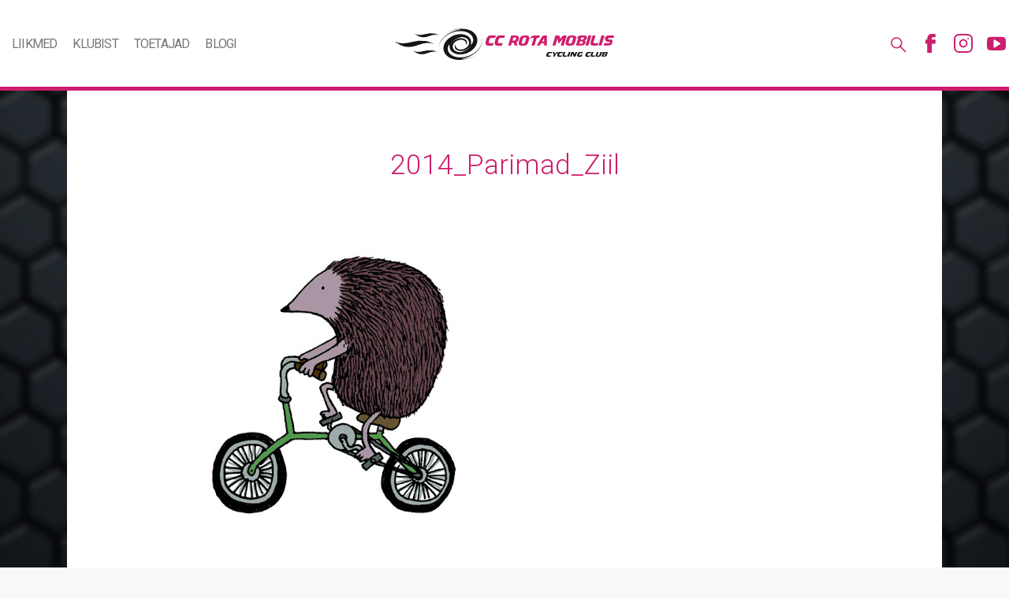

--- FILE ---
content_type: text/html; charset=UTF-8
request_url: https://www.ccrotamobilis.ee/aasta-parimate-valimine-2014/2014_parimad_ziil/
body_size: 8874
content:
<!DOCTYPE html>
<html lang="et">
<head>
<meta charset="utf-8">
<meta name="viewport" content="width=device-width, initial-scale=1, shrink-to-fit=no">
<meta name='robots' content='index, follow, max-image-preview:large, max-snippet:-1, max-video-preview:-1' />
	<style>img:is([sizes="auto" i], [sizes^="auto," i]) { contain-intrinsic-size: 3000px 1500px }</style>
	
	<!-- This site is optimized with the Yoast SEO plugin v24.9 - https://yoast.com/wordpress/plugins/seo/ -->
	<title>2014_Parimad_Ziil - CC Rota Mobilis</title>
	<link rel="canonical" href="https://www.ccrotamobilis.ee/aasta-parimate-valimine-2014/2014_parimad_ziil/" />
	<meta property="og:locale" content="et_EE" />
	<meta property="og:type" content="article" />
	<meta property="og:title" content="2014_Parimad_Ziil - CC Rota Mobilis" />
	<meta property="og:url" content="https://www.ccrotamobilis.ee/aasta-parimate-valimine-2014/2014_parimad_ziil/" />
	<meta property="og:site_name" content="CC Rota Mobilis" />
	<meta property="article:publisher" content="https://www.facebook.com/CCRotaMobilis" />
	<meta property="og:image" content="https://www.ccrotamobilis.ee/aasta-parimate-valimine-2014/2014_parimad_ziil" />
	<meta property="og:image:width" content="381" />
	<meta property="og:image:height" content="400" />
	<meta property="og:image:type" content="image/jpeg" />
	<meta name="twitter:card" content="summary_large_image" />
	<script type="application/ld+json" class="yoast-schema-graph">{"@context":"https://schema.org","@graph":[{"@type":"WebPage","@id":"https://www.ccrotamobilis.ee/aasta-parimate-valimine-2014/2014_parimad_ziil/","url":"https://www.ccrotamobilis.ee/aasta-parimate-valimine-2014/2014_parimad_ziil/","name":"2014_Parimad_Ziil - CC Rota Mobilis","isPartOf":{"@id":"https://www.ccrotamobilis.ee/#website"},"primaryImageOfPage":{"@id":"https://www.ccrotamobilis.ee/aasta-parimate-valimine-2014/2014_parimad_ziil/#primaryimage"},"image":{"@id":"https://www.ccrotamobilis.ee/aasta-parimate-valimine-2014/2014_parimad_ziil/#primaryimage"},"thumbnailUrl":"https://www.ccrotamobilis.ee/wp-content/uploads/2014/11/2014_Parimad_Ziil.jpg","datePublished":"2014-11-06T21:33:47+00:00","breadcrumb":{"@id":"https://www.ccrotamobilis.ee/aasta-parimate-valimine-2014/2014_parimad_ziil/#breadcrumb"},"inLanguage":"et","potentialAction":[{"@type":"ReadAction","target":["https://www.ccrotamobilis.ee/aasta-parimate-valimine-2014/2014_parimad_ziil/"]}]},{"@type":"ImageObject","inLanguage":"et","@id":"https://www.ccrotamobilis.ee/aasta-parimate-valimine-2014/2014_parimad_ziil/#primaryimage","url":"https://www.ccrotamobilis.ee/wp-content/uploads/2014/11/2014_Parimad_Ziil.jpg","contentUrl":"https://www.ccrotamobilis.ee/wp-content/uploads/2014/11/2014_Parimad_Ziil.jpg","width":381,"height":400},{"@type":"BreadcrumbList","@id":"https://www.ccrotamobilis.ee/aasta-parimate-valimine-2014/2014_parimad_ziil/#breadcrumb","itemListElement":[{"@type":"ListItem","position":1,"name":"Home","item":"http://www.ccrotamobilis.ee/"},{"@type":"ListItem","position":2,"name":"Aasta parimate valimine 2014","item":"http://www.ccrotamobilis.ee/aasta-parimate-valimine-2014/"},{"@type":"ListItem","position":3,"name":"2014_Parimad_Ziil"}]},{"@type":"WebSite","@id":"https://www.ccrotamobilis.ee/#website","url":"https://www.ccrotamobilis.ee/","name":"CC Rota Mobilis","description":"CC Rota Mobilis koduleht","potentialAction":[{"@type":"SearchAction","target":{"@type":"EntryPoint","urlTemplate":"https://www.ccrotamobilis.ee/?s={search_term_string}"},"query-input":{"@type":"PropertyValueSpecification","valueRequired":true,"valueName":"search_term_string"}}],"inLanguage":"et"}]}</script>
	<!-- / Yoast SEO plugin. -->


<link rel='dns-prefetch' href='//ajax.googleapis.com' />
<link rel='dns-prefetch' href='//fonts.googleapis.com' />
<link rel='dns-prefetch' href='//cdnjs.cloudflare.com' />
<link rel="alternate" type="application/rss+xml" title="CC Rota Mobilis &raquo; 2014_Parimad_Ziil Kommentaaride RSS" href="https://www.ccrotamobilis.ee/aasta-parimate-valimine-2014/2014_parimad_ziil/feed/" />
		<!-- This site uses the Google Analytics by MonsterInsights plugin v9.4.1 - Using Analytics tracking - https://www.monsterinsights.com/ -->
							<script src="//www.googletagmanager.com/gtag/js?id=G-NNRM2YGR1J"  data-cfasync="false" data-wpfc-render="false" type="text/javascript" async></script>
			<script data-cfasync="false" data-wpfc-render="false" type="text/javascript">
				var mi_version = '9.4.1';
				var mi_track_user = true;
				var mi_no_track_reason = '';
								var MonsterInsightsDefaultLocations = {"page_location":"https:\/\/www.ccrotamobilis.ee\/aasta-parimate-valimine-2014\/2014_parimad_ziil\/"};
				if ( typeof MonsterInsightsPrivacyGuardFilter === 'function' ) {
					var MonsterInsightsLocations = (typeof MonsterInsightsExcludeQuery === 'object') ? MonsterInsightsPrivacyGuardFilter( MonsterInsightsExcludeQuery ) : MonsterInsightsPrivacyGuardFilter( MonsterInsightsDefaultLocations );
				} else {
					var MonsterInsightsLocations = (typeof MonsterInsightsExcludeQuery === 'object') ? MonsterInsightsExcludeQuery : MonsterInsightsDefaultLocations;
				}

								var disableStrs = [
										'ga-disable-G-NNRM2YGR1J',
									];

				/* Function to detect opted out users */
				function __gtagTrackerIsOptedOut() {
					for (var index = 0; index < disableStrs.length; index++) {
						if (document.cookie.indexOf(disableStrs[index] + '=true') > -1) {
							return true;
						}
					}

					return false;
				}

				/* Disable tracking if the opt-out cookie exists. */
				if (__gtagTrackerIsOptedOut()) {
					for (var index = 0; index < disableStrs.length; index++) {
						window[disableStrs[index]] = true;
					}
				}

				/* Opt-out function */
				function __gtagTrackerOptout() {
					for (var index = 0; index < disableStrs.length; index++) {
						document.cookie = disableStrs[index] + '=true; expires=Thu, 31 Dec 2099 23:59:59 UTC; path=/';
						window[disableStrs[index]] = true;
					}
				}

				if ('undefined' === typeof gaOptout) {
					function gaOptout() {
						__gtagTrackerOptout();
					}
				}
								window.dataLayer = window.dataLayer || [];

				window.MonsterInsightsDualTracker = {
					helpers: {},
					trackers: {},
				};
				if (mi_track_user) {
					function __gtagDataLayer() {
						dataLayer.push(arguments);
					}

					function __gtagTracker(type, name, parameters) {
						if (!parameters) {
							parameters = {};
						}

						if (parameters.send_to) {
							__gtagDataLayer.apply(null, arguments);
							return;
						}

						if (type === 'event') {
														parameters.send_to = monsterinsights_frontend.v4_id;
							var hookName = name;
							if (typeof parameters['event_category'] !== 'undefined') {
								hookName = parameters['event_category'] + ':' + name;
							}

							if (typeof MonsterInsightsDualTracker.trackers[hookName] !== 'undefined') {
								MonsterInsightsDualTracker.trackers[hookName](parameters);
							} else {
								__gtagDataLayer('event', name, parameters);
							}
							
						} else {
							__gtagDataLayer.apply(null, arguments);
						}
					}

					__gtagTracker('js', new Date());
					__gtagTracker('set', {
						'developer_id.dZGIzZG': true,
											});
					if ( MonsterInsightsLocations.page_location ) {
						__gtagTracker('set', MonsterInsightsLocations);
					}
										__gtagTracker('config', 'G-NNRM2YGR1J', {"forceSSL":"true"} );
															window.gtag = __gtagTracker;										(function () {
						/* https://developers.google.com/analytics/devguides/collection/analyticsjs/ */
						/* ga and __gaTracker compatibility shim. */
						var noopfn = function () {
							return null;
						};
						var newtracker = function () {
							return new Tracker();
						};
						var Tracker = function () {
							return null;
						};
						var p = Tracker.prototype;
						p.get = noopfn;
						p.set = noopfn;
						p.send = function () {
							var args = Array.prototype.slice.call(arguments);
							args.unshift('send');
							__gaTracker.apply(null, args);
						};
						var __gaTracker = function () {
							var len = arguments.length;
							if (len === 0) {
								return;
							}
							var f = arguments[len - 1];
							if (typeof f !== 'object' || f === null || typeof f.hitCallback !== 'function') {
								if ('send' === arguments[0]) {
									var hitConverted, hitObject = false, action;
									if ('event' === arguments[1]) {
										if ('undefined' !== typeof arguments[3]) {
											hitObject = {
												'eventAction': arguments[3],
												'eventCategory': arguments[2],
												'eventLabel': arguments[4],
												'value': arguments[5] ? arguments[5] : 1,
											}
										}
									}
									if ('pageview' === arguments[1]) {
										if ('undefined' !== typeof arguments[2]) {
											hitObject = {
												'eventAction': 'page_view',
												'page_path': arguments[2],
											}
										}
									}
									if (typeof arguments[2] === 'object') {
										hitObject = arguments[2];
									}
									if (typeof arguments[5] === 'object') {
										Object.assign(hitObject, arguments[5]);
									}
									if ('undefined' !== typeof arguments[1].hitType) {
										hitObject = arguments[1];
										if ('pageview' === hitObject.hitType) {
											hitObject.eventAction = 'page_view';
										}
									}
									if (hitObject) {
										action = 'timing' === arguments[1].hitType ? 'timing_complete' : hitObject.eventAction;
										hitConverted = mapArgs(hitObject);
										__gtagTracker('event', action, hitConverted);
									}
								}
								return;
							}

							function mapArgs(args) {
								var arg, hit = {};
								var gaMap = {
									'eventCategory': 'event_category',
									'eventAction': 'event_action',
									'eventLabel': 'event_label',
									'eventValue': 'event_value',
									'nonInteraction': 'non_interaction',
									'timingCategory': 'event_category',
									'timingVar': 'name',
									'timingValue': 'value',
									'timingLabel': 'event_label',
									'page': 'page_path',
									'location': 'page_location',
									'title': 'page_title',
									'referrer' : 'page_referrer',
								};
								for (arg in args) {
																		if (!(!args.hasOwnProperty(arg) || !gaMap.hasOwnProperty(arg))) {
										hit[gaMap[arg]] = args[arg];
									} else {
										hit[arg] = args[arg];
									}
								}
								return hit;
							}

							try {
								f.hitCallback();
							} catch (ex) {
							}
						};
						__gaTracker.create = newtracker;
						__gaTracker.getByName = newtracker;
						__gaTracker.getAll = function () {
							return [];
						};
						__gaTracker.remove = noopfn;
						__gaTracker.loaded = true;
						window['__gaTracker'] = __gaTracker;
					})();
									} else {
										console.log("");
					(function () {
						function __gtagTracker() {
							return null;
						}

						window['__gtagTracker'] = __gtagTracker;
						window['gtag'] = __gtagTracker;
					})();
									}
			</script>
				<!-- / Google Analytics by MonsterInsights -->
		<script type="text/javascript">
/* <![CDATA[ */
window._wpemojiSettings = {"baseUrl":"https:\/\/s.w.org\/images\/core\/emoji\/16.0.1\/72x72\/","ext":".png","svgUrl":"https:\/\/s.w.org\/images\/core\/emoji\/16.0.1\/svg\/","svgExt":".svg","source":{"concatemoji":"https:\/\/www.ccrotamobilis.ee\/wp-includes\/js\/wp-emoji-release.min.js?ver=6.8.3"}};
/*! This file is auto-generated */
!function(s,n){var o,i,e;function c(e){try{var t={supportTests:e,timestamp:(new Date).valueOf()};sessionStorage.setItem(o,JSON.stringify(t))}catch(e){}}function p(e,t,n){e.clearRect(0,0,e.canvas.width,e.canvas.height),e.fillText(t,0,0);var t=new Uint32Array(e.getImageData(0,0,e.canvas.width,e.canvas.height).data),a=(e.clearRect(0,0,e.canvas.width,e.canvas.height),e.fillText(n,0,0),new Uint32Array(e.getImageData(0,0,e.canvas.width,e.canvas.height).data));return t.every(function(e,t){return e===a[t]})}function u(e,t){e.clearRect(0,0,e.canvas.width,e.canvas.height),e.fillText(t,0,0);for(var n=e.getImageData(16,16,1,1),a=0;a<n.data.length;a++)if(0!==n.data[a])return!1;return!0}function f(e,t,n,a){switch(t){case"flag":return n(e,"\ud83c\udff3\ufe0f\u200d\u26a7\ufe0f","\ud83c\udff3\ufe0f\u200b\u26a7\ufe0f")?!1:!n(e,"\ud83c\udde8\ud83c\uddf6","\ud83c\udde8\u200b\ud83c\uddf6")&&!n(e,"\ud83c\udff4\udb40\udc67\udb40\udc62\udb40\udc65\udb40\udc6e\udb40\udc67\udb40\udc7f","\ud83c\udff4\u200b\udb40\udc67\u200b\udb40\udc62\u200b\udb40\udc65\u200b\udb40\udc6e\u200b\udb40\udc67\u200b\udb40\udc7f");case"emoji":return!a(e,"\ud83e\udedf")}return!1}function g(e,t,n,a){var r="undefined"!=typeof WorkerGlobalScope&&self instanceof WorkerGlobalScope?new OffscreenCanvas(300,150):s.createElement("canvas"),o=r.getContext("2d",{willReadFrequently:!0}),i=(o.textBaseline="top",o.font="600 32px Arial",{});return e.forEach(function(e){i[e]=t(o,e,n,a)}),i}function t(e){var t=s.createElement("script");t.src=e,t.defer=!0,s.head.appendChild(t)}"undefined"!=typeof Promise&&(o="wpEmojiSettingsSupports",i=["flag","emoji"],n.supports={everything:!0,everythingExceptFlag:!0},e=new Promise(function(e){s.addEventListener("DOMContentLoaded",e,{once:!0})}),new Promise(function(t){var n=function(){try{var e=JSON.parse(sessionStorage.getItem(o));if("object"==typeof e&&"number"==typeof e.timestamp&&(new Date).valueOf()<e.timestamp+604800&&"object"==typeof e.supportTests)return e.supportTests}catch(e){}return null}();if(!n){if("undefined"!=typeof Worker&&"undefined"!=typeof OffscreenCanvas&&"undefined"!=typeof URL&&URL.createObjectURL&&"undefined"!=typeof Blob)try{var e="postMessage("+g.toString()+"("+[JSON.stringify(i),f.toString(),p.toString(),u.toString()].join(",")+"));",a=new Blob([e],{type:"text/javascript"}),r=new Worker(URL.createObjectURL(a),{name:"wpTestEmojiSupports"});return void(r.onmessage=function(e){c(n=e.data),r.terminate(),t(n)})}catch(e){}c(n=g(i,f,p,u))}t(n)}).then(function(e){for(var t in e)n.supports[t]=e[t],n.supports.everything=n.supports.everything&&n.supports[t],"flag"!==t&&(n.supports.everythingExceptFlag=n.supports.everythingExceptFlag&&n.supports[t]);n.supports.everythingExceptFlag=n.supports.everythingExceptFlag&&!n.supports.flag,n.DOMReady=!1,n.readyCallback=function(){n.DOMReady=!0}}).then(function(){return e}).then(function(){var e;n.supports.everything||(n.readyCallback(),(e=n.source||{}).concatemoji?t(e.concatemoji):e.wpemoji&&e.twemoji&&(t(e.twemoji),t(e.wpemoji)))}))}((window,document),window._wpemojiSettings);
/* ]]> */
</script>
<style id='wp-emoji-styles-inline-css' type='text/css'>

	img.wp-smiley, img.emoji {
		display: inline !important;
		border: none !important;
		box-shadow: none !important;
		height: 1em !important;
		width: 1em !important;
		margin: 0 0.07em !important;
		vertical-align: -0.1em !important;
		background: none !important;
		padding: 0 !important;
	}
</style>
<link rel='stylesheet' id='wp-block-library-css' href='https://www.ccrotamobilis.ee/wp-includes/css/dist/block-library/style.min.css?ver=6.8.3' type='text/css' media='all' />
<style id='classic-theme-styles-inline-css' type='text/css'>
/*! This file is auto-generated */
.wp-block-button__link{color:#fff;background-color:#32373c;border-radius:9999px;box-shadow:none;text-decoration:none;padding:calc(.667em + 2px) calc(1.333em + 2px);font-size:1.125em}.wp-block-file__button{background:#32373c;color:#fff;text-decoration:none}
</style>
<style id='global-styles-inline-css' type='text/css'>
:root{--wp--preset--aspect-ratio--square: 1;--wp--preset--aspect-ratio--4-3: 4/3;--wp--preset--aspect-ratio--3-4: 3/4;--wp--preset--aspect-ratio--3-2: 3/2;--wp--preset--aspect-ratio--2-3: 2/3;--wp--preset--aspect-ratio--16-9: 16/9;--wp--preset--aspect-ratio--9-16: 9/16;--wp--preset--color--black: #000000;--wp--preset--color--cyan-bluish-gray: #abb8c3;--wp--preset--color--white: #ffffff;--wp--preset--color--pale-pink: #f78da7;--wp--preset--color--vivid-red: #cf2e2e;--wp--preset--color--luminous-vivid-orange: #ff6900;--wp--preset--color--luminous-vivid-amber: #fcb900;--wp--preset--color--light-green-cyan: #7bdcb5;--wp--preset--color--vivid-green-cyan: #00d084;--wp--preset--color--pale-cyan-blue: #8ed1fc;--wp--preset--color--vivid-cyan-blue: #0693e3;--wp--preset--color--vivid-purple: #9b51e0;--wp--preset--gradient--vivid-cyan-blue-to-vivid-purple: linear-gradient(135deg,rgba(6,147,227,1) 0%,rgb(155,81,224) 100%);--wp--preset--gradient--light-green-cyan-to-vivid-green-cyan: linear-gradient(135deg,rgb(122,220,180) 0%,rgb(0,208,130) 100%);--wp--preset--gradient--luminous-vivid-amber-to-luminous-vivid-orange: linear-gradient(135deg,rgba(252,185,0,1) 0%,rgba(255,105,0,1) 100%);--wp--preset--gradient--luminous-vivid-orange-to-vivid-red: linear-gradient(135deg,rgba(255,105,0,1) 0%,rgb(207,46,46) 100%);--wp--preset--gradient--very-light-gray-to-cyan-bluish-gray: linear-gradient(135deg,rgb(238,238,238) 0%,rgb(169,184,195) 100%);--wp--preset--gradient--cool-to-warm-spectrum: linear-gradient(135deg,rgb(74,234,220) 0%,rgb(151,120,209) 20%,rgb(207,42,186) 40%,rgb(238,44,130) 60%,rgb(251,105,98) 80%,rgb(254,248,76) 100%);--wp--preset--gradient--blush-light-purple: linear-gradient(135deg,rgb(255,206,236) 0%,rgb(152,150,240) 100%);--wp--preset--gradient--blush-bordeaux: linear-gradient(135deg,rgb(254,205,165) 0%,rgb(254,45,45) 50%,rgb(107,0,62) 100%);--wp--preset--gradient--luminous-dusk: linear-gradient(135deg,rgb(255,203,112) 0%,rgb(199,81,192) 50%,rgb(65,88,208) 100%);--wp--preset--gradient--pale-ocean: linear-gradient(135deg,rgb(255,245,203) 0%,rgb(182,227,212) 50%,rgb(51,167,181) 100%);--wp--preset--gradient--electric-grass: linear-gradient(135deg,rgb(202,248,128) 0%,rgb(113,206,126) 100%);--wp--preset--gradient--midnight: linear-gradient(135deg,rgb(2,3,129) 0%,rgb(40,116,252) 100%);--wp--preset--font-size--small: 13px;--wp--preset--font-size--medium: 20px;--wp--preset--font-size--large: 36px;--wp--preset--font-size--x-large: 42px;--wp--preset--spacing--20: 0.44rem;--wp--preset--spacing--30: 0.67rem;--wp--preset--spacing--40: 1rem;--wp--preset--spacing--50: 1.5rem;--wp--preset--spacing--60: 2.25rem;--wp--preset--spacing--70: 3.38rem;--wp--preset--spacing--80: 5.06rem;--wp--preset--shadow--natural: 6px 6px 9px rgba(0, 0, 0, 0.2);--wp--preset--shadow--deep: 12px 12px 50px rgba(0, 0, 0, 0.4);--wp--preset--shadow--sharp: 6px 6px 0px rgba(0, 0, 0, 0.2);--wp--preset--shadow--outlined: 6px 6px 0px -3px rgba(255, 255, 255, 1), 6px 6px rgba(0, 0, 0, 1);--wp--preset--shadow--crisp: 6px 6px 0px rgba(0, 0, 0, 1);}:where(.is-layout-flex){gap: 0.5em;}:where(.is-layout-grid){gap: 0.5em;}body .is-layout-flex{display: flex;}.is-layout-flex{flex-wrap: wrap;align-items: center;}.is-layout-flex > :is(*, div){margin: 0;}body .is-layout-grid{display: grid;}.is-layout-grid > :is(*, div){margin: 0;}:where(.wp-block-columns.is-layout-flex){gap: 2em;}:where(.wp-block-columns.is-layout-grid){gap: 2em;}:where(.wp-block-post-template.is-layout-flex){gap: 1.25em;}:where(.wp-block-post-template.is-layout-grid){gap: 1.25em;}.has-black-color{color: var(--wp--preset--color--black) !important;}.has-cyan-bluish-gray-color{color: var(--wp--preset--color--cyan-bluish-gray) !important;}.has-white-color{color: var(--wp--preset--color--white) !important;}.has-pale-pink-color{color: var(--wp--preset--color--pale-pink) !important;}.has-vivid-red-color{color: var(--wp--preset--color--vivid-red) !important;}.has-luminous-vivid-orange-color{color: var(--wp--preset--color--luminous-vivid-orange) !important;}.has-luminous-vivid-amber-color{color: var(--wp--preset--color--luminous-vivid-amber) !important;}.has-light-green-cyan-color{color: var(--wp--preset--color--light-green-cyan) !important;}.has-vivid-green-cyan-color{color: var(--wp--preset--color--vivid-green-cyan) !important;}.has-pale-cyan-blue-color{color: var(--wp--preset--color--pale-cyan-blue) !important;}.has-vivid-cyan-blue-color{color: var(--wp--preset--color--vivid-cyan-blue) !important;}.has-vivid-purple-color{color: var(--wp--preset--color--vivid-purple) !important;}.has-black-background-color{background-color: var(--wp--preset--color--black) !important;}.has-cyan-bluish-gray-background-color{background-color: var(--wp--preset--color--cyan-bluish-gray) !important;}.has-white-background-color{background-color: var(--wp--preset--color--white) !important;}.has-pale-pink-background-color{background-color: var(--wp--preset--color--pale-pink) !important;}.has-vivid-red-background-color{background-color: var(--wp--preset--color--vivid-red) !important;}.has-luminous-vivid-orange-background-color{background-color: var(--wp--preset--color--luminous-vivid-orange) !important;}.has-luminous-vivid-amber-background-color{background-color: var(--wp--preset--color--luminous-vivid-amber) !important;}.has-light-green-cyan-background-color{background-color: var(--wp--preset--color--light-green-cyan) !important;}.has-vivid-green-cyan-background-color{background-color: var(--wp--preset--color--vivid-green-cyan) !important;}.has-pale-cyan-blue-background-color{background-color: var(--wp--preset--color--pale-cyan-blue) !important;}.has-vivid-cyan-blue-background-color{background-color: var(--wp--preset--color--vivid-cyan-blue) !important;}.has-vivid-purple-background-color{background-color: var(--wp--preset--color--vivid-purple) !important;}.has-black-border-color{border-color: var(--wp--preset--color--black) !important;}.has-cyan-bluish-gray-border-color{border-color: var(--wp--preset--color--cyan-bluish-gray) !important;}.has-white-border-color{border-color: var(--wp--preset--color--white) !important;}.has-pale-pink-border-color{border-color: var(--wp--preset--color--pale-pink) !important;}.has-vivid-red-border-color{border-color: var(--wp--preset--color--vivid-red) !important;}.has-luminous-vivid-orange-border-color{border-color: var(--wp--preset--color--luminous-vivid-orange) !important;}.has-luminous-vivid-amber-border-color{border-color: var(--wp--preset--color--luminous-vivid-amber) !important;}.has-light-green-cyan-border-color{border-color: var(--wp--preset--color--light-green-cyan) !important;}.has-vivid-green-cyan-border-color{border-color: var(--wp--preset--color--vivid-green-cyan) !important;}.has-pale-cyan-blue-border-color{border-color: var(--wp--preset--color--pale-cyan-blue) !important;}.has-vivid-cyan-blue-border-color{border-color: var(--wp--preset--color--vivid-cyan-blue) !important;}.has-vivid-purple-border-color{border-color: var(--wp--preset--color--vivid-purple) !important;}.has-vivid-cyan-blue-to-vivid-purple-gradient-background{background: var(--wp--preset--gradient--vivid-cyan-blue-to-vivid-purple) !important;}.has-light-green-cyan-to-vivid-green-cyan-gradient-background{background: var(--wp--preset--gradient--light-green-cyan-to-vivid-green-cyan) !important;}.has-luminous-vivid-amber-to-luminous-vivid-orange-gradient-background{background: var(--wp--preset--gradient--luminous-vivid-amber-to-luminous-vivid-orange) !important;}.has-luminous-vivid-orange-to-vivid-red-gradient-background{background: var(--wp--preset--gradient--luminous-vivid-orange-to-vivid-red) !important;}.has-very-light-gray-to-cyan-bluish-gray-gradient-background{background: var(--wp--preset--gradient--very-light-gray-to-cyan-bluish-gray) !important;}.has-cool-to-warm-spectrum-gradient-background{background: var(--wp--preset--gradient--cool-to-warm-spectrum) !important;}.has-blush-light-purple-gradient-background{background: var(--wp--preset--gradient--blush-light-purple) !important;}.has-blush-bordeaux-gradient-background{background: var(--wp--preset--gradient--blush-bordeaux) !important;}.has-luminous-dusk-gradient-background{background: var(--wp--preset--gradient--luminous-dusk) !important;}.has-pale-ocean-gradient-background{background: var(--wp--preset--gradient--pale-ocean) !important;}.has-electric-grass-gradient-background{background: var(--wp--preset--gradient--electric-grass) !important;}.has-midnight-gradient-background{background: var(--wp--preset--gradient--midnight) !important;}.has-small-font-size{font-size: var(--wp--preset--font-size--small) !important;}.has-medium-font-size{font-size: var(--wp--preset--font-size--medium) !important;}.has-large-font-size{font-size: var(--wp--preset--font-size--large) !important;}.has-x-large-font-size{font-size: var(--wp--preset--font-size--x-large) !important;}
:where(.wp-block-post-template.is-layout-flex){gap: 1.25em;}:where(.wp-block-post-template.is-layout-grid){gap: 1.25em;}
:where(.wp-block-columns.is-layout-flex){gap: 2em;}:where(.wp-block-columns.is-layout-grid){gap: 2em;}
:root :where(.wp-block-pullquote){font-size: 1.5em;line-height: 1.6;}
</style>
<link rel='stylesheet' id='font-montserrat-css' href='//fonts.googleapis.com/css?family=Montserrat:700,400' type='text/css' media='screen' />
<link rel='stylesheet' id='font-roboto-css' href='//fonts.googleapis.com/css?family=Roboto:400,300,500,700' type='text/css' media='screen' />
<link rel='stylesheet' id='oi-screen-css' href='https://www.ccrotamobilis.ee/wp-content/themes/rota_2017/assets/dist/css/style_screen.css' type='text/css' media='screen' />
<link rel='stylesheet' id='oi-fancybox-css' href='//cdnjs.cloudflare.com/ajax/libs/fancybox/3.3.5/jquery.fancybox.css' type='text/css' media='screen' />
<style id='akismet-widget-style-inline-css' type='text/css'>

			.a-stats {
				--akismet-color-mid-green: #357b49;
				--akismet-color-white: #fff;
				--akismet-color-light-grey: #f6f7f7;

				max-width: 350px;
				width: auto;
			}

			.a-stats * {
				all: unset;
				box-sizing: border-box;
			}

			.a-stats strong {
				font-weight: 600;
			}

			.a-stats a.a-stats__link,
			.a-stats a.a-stats__link:visited,
			.a-stats a.a-stats__link:active {
				background: var(--akismet-color-mid-green);
				border: none;
				box-shadow: none;
				border-radius: 8px;
				color: var(--akismet-color-white);
				cursor: pointer;
				display: block;
				font-family: -apple-system, BlinkMacSystemFont, 'Segoe UI', 'Roboto', 'Oxygen-Sans', 'Ubuntu', 'Cantarell', 'Helvetica Neue', sans-serif;
				font-weight: 500;
				padding: 12px;
				text-align: center;
				text-decoration: none;
				transition: all 0.2s ease;
			}

			/* Extra specificity to deal with TwentyTwentyOne focus style */
			.widget .a-stats a.a-stats__link:focus {
				background: var(--akismet-color-mid-green);
				color: var(--akismet-color-white);
				text-decoration: none;
			}

			.a-stats a.a-stats__link:hover {
				filter: brightness(110%);
				box-shadow: 0 4px 12px rgba(0, 0, 0, 0.06), 0 0 2px rgba(0, 0, 0, 0.16);
			}

			.a-stats .count {
				color: var(--akismet-color-white);
				display: block;
				font-size: 1.5em;
				line-height: 1.4;
				padding: 0 13px;
				white-space: nowrap;
			}
		
</style>
<script type="text/javascript" src="https://www.ccrotamobilis.ee/wp-content/plugins/google-analytics-for-wordpress/assets/js/frontend-gtag.min.js?ver=9.4.1" id="monsterinsights-frontend-script-js" async="async" data-wp-strategy="async"></script>
<script data-cfasync="false" data-wpfc-render="false" type="text/javascript" id='monsterinsights-frontend-script-js-extra'>/* <![CDATA[ */
var monsterinsights_frontend = {"js_events_tracking":"true","download_extensions":"doc,pdf,ppt,zip,xls,docx,pptx,xlsx","inbound_paths":"[]","home_url":"https:\/\/www.ccrotamobilis.ee","hash_tracking":"false","v4_id":"G-NNRM2YGR1J"};/* ]]> */
</script>
<script type="text/javascript" src="//ajax.googleapis.com/ajax/libs/jquery/1.12.4/jquery.min.js?ver=1.12.4" id="jquery-js"></script>
<link rel="https://api.w.org/" href="https://www.ccrotamobilis.ee/wp-json/" /><link rel="alternate" title="JSON" type="application/json" href="https://www.ccrotamobilis.ee/wp-json/wp/v2/media/3757" /><link rel="EditURI" type="application/rsd+xml" title="RSD" href="https://www.ccrotamobilis.ee/xmlrpc.php?rsd" />
<meta name="generator" content="WordPress 6.8.3" />
<link rel='shortlink' href='https://www.ccrotamobilis.ee/?p=3757' />
<link rel="alternate" title="oEmbed (JSON)" type="application/json+oembed" href="https://www.ccrotamobilis.ee/wp-json/oembed/1.0/embed?url=https%3A%2F%2Fwww.ccrotamobilis.ee%2Faasta-parimate-valimine-2014%2F2014_parimad_ziil%2F" />
<link rel="alternate" title="oEmbed (XML)" type="text/xml+oembed" href="https://www.ccrotamobilis.ee/wp-json/oembed/1.0/embed?url=https%3A%2F%2Fwww.ccrotamobilis.ee%2Faasta-parimate-valimine-2014%2F2014_parimad_ziil%2F&#038;format=xml" />
</head>

<body class="attachment wp-singular attachment-template-default single single-attachment postid-3757 attachmentid-3757 attachment-jpeg wp-theme-rota_2017">
<div class="wrapper">
    <header class="site-header js-header">
        <div class="site-header__inner">
            <h1 class="site-header__logo">
                <a href="https://www.ccrotamobilis.ee/" title="CC Rota Mobilis">
                    <span class="sr-only">CC Rota Mobilis</span>
                    <img class="site-header__logo-file" src="https://www.ccrotamobilis.ee/wp-content/themes/rota_2017/parts/logo-header.svg" width="278" height="40" alt="CC Rota Mobilis">
                </a>
            </h1>
            <nav class="site-header__navigation d-none d-lg-block">
                <ul id="menu-left-est" class="site-navi"><li id="menu-item-353" class="menu-item menu-item-type-post_type menu-item-object-page menu-item-353"><a href="https://www.ccrotamobilis.ee/liikmed/">Liikmed</a></li>
<li id="menu-item-354" class="menu-item menu-item-type-post_type menu-item-object-page menu-item-354"><a href="https://www.ccrotamobilis.ee/klubist/">Klubist</a></li>
<li id="menu-item-5476" class="menu-item menu-item-type-post_type menu-item-object-page menu-item-5476"><a href="https://www.ccrotamobilis.ee/toetajad/">Toetajad</a></li>
<li id="menu-item-5477" class="menu-item menu-item-type-post_type menu-item-object-page current_page_parent menu-item-5477"><a href="https://www.ccrotamobilis.ee/uudised/">Blogi</a></li>
</ul>            </nav>
            <nav class="site-header__social d-none d-lg-block">
                <ul id="menu-social-menu" class="site-social"><li id="menu-item-5529" class="menu-item menu-item-type-post_type menu-item-object-page menu-item-5529"><a href="https://www.ccrotamobilis.ee/otsi/">Otsing</a></li>
<li id="menu-item-5473" class="menu-item menu-item-type-custom menu-item-object-custom menu-item-5473"><a target="_blank" href="https://www.facebook.com/CCRotaMobilis/">Facebook</a></li>
<li id="menu-item-5474" class="menu-item menu-item-type-custom menu-item-object-custom menu-item-5474"><a target="_blank" href="https://www.instagram.com/ccrotamobilis/">Instagram</a></li>
<li id="menu-item-5475" class="menu-item menu-item-type-custom menu-item-object-custom menu-item-5475"><a target="_blank" href="https://www.youtube.com/channel/UCmYNG-1Vk43F021w1IK-hug">Youtube</a></li>
</ul>            </nav>

            <button class="hamburger hamburger--squeeze d-lg-none site-header__mobile-toggler" type="button">
                <span class="hamburger-box">
                    <span class="hamburger-inner"></span>
                </span>
            </button>
            <nav class="site-header__mobile d-lg-none">
                <ul id="menu-left-est-1" class="site-mobile-navi"><li class="menu-item menu-item-type-post_type menu-item-object-page menu-item-353"><a href="https://www.ccrotamobilis.ee/liikmed/">Liikmed</a></li>
<li class="menu-item menu-item-type-post_type menu-item-object-page menu-item-354"><a href="https://www.ccrotamobilis.ee/klubist/">Klubist</a></li>
<li class="menu-item menu-item-type-post_type menu-item-object-page menu-item-5476"><a href="https://www.ccrotamobilis.ee/toetajad/">Toetajad</a></li>
<li class="menu-item menu-item-type-post_type menu-item-object-page current_page_parent menu-item-5477"><a href="https://www.ccrotamobilis.ee/uudised/">Blogi</a></li>
</ul>                <div class="site-header__social--mobile">
                <ul id="menu-social-menu-1" class="site-social"><li class="menu-item menu-item-type-post_type menu-item-object-page menu-item-5529"><a href="https://www.ccrotamobilis.ee/otsi/">Otsing</a></li>
<li class="menu-item menu-item-type-custom menu-item-object-custom menu-item-5473"><a target="_blank" href="https://www.facebook.com/CCRotaMobilis/">Facebook</a></li>
<li class="menu-item menu-item-type-custom menu-item-object-custom menu-item-5474"><a target="_blank" href="https://www.instagram.com/ccrotamobilis/">Instagram</a></li>
<li class="menu-item menu-item-type-custom menu-item-object-custom menu-item-5475"><a target="_blank" href="https://www.youtube.com/channel/UCmYNG-1Vk43F021w1IK-hug">Youtube</a></li>
</ul>                </div>
            </nav>

        </div>
    </header><div class="site-body no-padding">
    <div class="container">
        <div class="row">
            <div class="col">
                            <article class="post-entry">
                    <h2 class="post-entry__title">2014_Parimad_Ziil</h2>
                    <div class="post-entry__body">
                        <p class="attachment"><a href='https://www.ccrotamobilis.ee/wp-content/uploads/2014/11/2014_Parimad_Ziil.jpg'><img fetchpriority="high" decoding="async" width="381" height="400" src="https://www.ccrotamobilis.ee/wp-content/uploads/2014/11/2014_Parimad_Ziil.jpg" class="attachment-medium size-medium img-fluid" alt="" /></a></p>
                    </div>
                </article>
                
            </div>
        </div>
    </div>
</div><!-- /.site-body -->
    <footer class="site-footer">
            <h2 class="site-footer__title">Meie toetajad</h2>
            <div class="container">
                <div class="row justify-content-sm-center"><div class="col-12 col-sm-2"><a class="logo-item__url" href="https://yolo.com/" title="Külasta Yolo Group" target="_blank"><figure class="logo-item"><img src="https://www.ccrotamobilis.ee/wp-content/uploads/2025/01/logo-plain-black-scaled.jpg" alt="Yolo Group"></figure></a></div><div class="col-12 col-sm-2"><a class="logo-item__url" href="https://winterland.ee/" title="Külasta Winterland Service" target="_blank"><figure class="logo-item"><img src="https://www.ccrotamobilis.ee/wp-content/uploads/2024/11/Winterland_Service_Logo.png" alt="Winterland Service"></figure></a></div><div class="col-12 col-sm-2"><a class="logo-item__url" href="http://myhits.postimees.ee/" title="Külasta myhits" target="_blank"><figure class="logo-item"><img src="https://www.ccrotamobilis.ee/wp-content/uploads/2017/10/MYHITS.png" alt="myhits"></figure></a></div><div class="col-12 col-sm-2"><a class="logo-item__url" href="https://www.hobisport.ee/" title="Külasta hobisport.ee" target="_blank"><figure class="logo-item"><img src="https://www.ccrotamobilis.ee/wp-content/uploads/2017/11/logo_hobisport.png" alt="hobisport.ee"></figure></a></div><div class="col-12 col-sm-2"><a class="logo-item__url" href="https://www.autovärvid.ee/" title="Külasta Autovärvid" target="_blank"><figure class="logo-item"><img src="https://www.ccrotamobilis.ee/wp-content/uploads/2023/12/Logo_Autovarvid.jpeg" alt="Autovärvid"></figure></a></div><div class="col-12 col-sm-2"><a class="logo-item__url" href="https://www.leerilillesalong.ee/" title="Külasta Leeri Lillesalong" target="_blank"><figure class="logo-item"><img src="https://www.ccrotamobilis.ee/wp-content/uploads/2023/12/Leeri-Lillesalong-logo-1.png" alt="Leeri Lillesalong"></figure></a></div><div class="col-12 col-sm-2"><a class="logo-item__url" href="https://www.myfitness.ee/" title="Külasta MyFitness" target="_blank"><figure class="logo-item"><img src="https://www.ccrotamobilis.ee/wp-content/uploads/2022/05/Logo_MyFitness-e1653474089736.jpg" alt="MyFitness"></figure></a></div><div class="col-12 col-sm-2"><a class="logo-item__url" href="http://www.ris.ee/" title="Külasta RIS" target="_blank"><figure class="logo-item"><img src="https://www.ccrotamobilis.ee/wp-content/uploads/2020/06/RIS_logo_colour.jpg" alt="RIS"></figure></a></div><div class="col-12 col-sm-2"><a class="logo-item__url" href="http://fixalfa.ee/" title="Külasta Fixalfa" target="_blank"><figure class="logo-item"><img src="https://www.ccrotamobilis.ee/wp-content/uploads/2017/10/FixAlfa.png" alt="Fixalfa"></figure></a></div><div class="col-12 col-sm-2"><a class="logo-item__url" href="https://www.bliz.com/" title="Külasta Bliz" target="_blank"><figure class="logo-item"><img src="https://www.ccrotamobilis.ee/wp-content/uploads/2017/10/BLIZ.png" alt="Bliz"></figure></a></div></div>
            </div>
        </footer></div><!-- /.wrapper -->

<script type="speculationrules">
{"prefetch":[{"source":"document","where":{"and":[{"href_matches":"\/*"},{"not":{"href_matches":["\/wp-*.php","\/wp-admin\/*","\/wp-content\/uploads\/*","\/wp-content\/*","\/wp-content\/plugins\/*","\/wp-content\/themes\/rota_2017\/*","\/*\\?(.+)"]}},{"not":{"selector_matches":"a[rel~=\"nofollow\"]"}},{"not":{"selector_matches":".no-prefetch, .no-prefetch a"}}]},"eagerness":"conservative"}]}
</script>
<script type="text/javascript" src="https://www.ccrotamobilis.ee/wp-content/themes/rota_2017/assets/src/js/vendors/popper.js" id="pp-popper-js"></script>
<script type="text/javascript" src="https://www.ccrotamobilis.ee/wp-content/themes/rota_2017/assets/dist/js/oi.bootstrap.js" id="pp-vendors-js"></script>
<script type="text/javascript" src="https://www.ccrotamobilis.ee/wp-content/themes/rota_2017/assets/dist/js/oi.plugins.js" id="pp-plugins-js"></script>
<script type="text/javascript" src="https://www.ccrotamobilis.ee/wp-content/themes/rota_2017/assets/dist/js/oi.project.init.js" id="pp-app-js"></script>
</body>
</html>

--- FILE ---
content_type: image/svg+xml
request_url: https://www.ccrotamobilis.ee/wp-content/themes/rota_2017/parts/logo-header.svg
body_size: 14613
content:
<svg width="278" height="40" viewBox="0 0 278 40" version="1.1" xmlns="http://www.w3.org/2000/svg" xmlns:xlink="http://www.w3.org/1999/xlink">
<g id="Canvas" transform="translate(-7127 775)">
<rect x="7127" y="-775" width="278" height="40" fill="#FFFFFF"/>
<clipPath id="clip-0" clip-rule="evenodd">
<path d="M 6306 -810L 8226 -810L 8226 2210L 6306 2210L 6306 -810Z" fill="#FFFFFF"/>
</clipPath>
<g id="Landing" clip-path="url(#clip-0)">
<path d="M 6306 -810L 8226 -810L 8226 2210L 6306 2210L 6306 -810Z" fill="#F9F9F9"/>
<g id="components/header_landing_centered">
<g id="Rectangle 2">
<use xlink:href="#path0_fill" transform="translate(6306 -810)" fill="#FFFFFF"/>
</g>
<g id="Page 1">
<g id="Fill 1">
<use xlink:href="#path1_fill" transform="translate(7242 -766)" fill="#D11C6B"/>
</g>
<g id="Fill 3">
<use xlink:href="#path2_fill" transform="translate(7319 -745)" fill="#141417"/>
</g>
<g id="Group 7">
<mask id="mask0_outline" mask-type="alpha">
<g id="Clip 6">
<use xlink:href="#path3_fill" transform="translate(7127 -774.682)" fill="#FFFFFF"/>
</g>
</mask>
<g id="Fill 5" mask="url(#mask0_outline)">
<use xlink:href="#path4_fill" transform="translate(7127 -774.683)" fill="#141417"/>
</g>
</g>
</g>
</g>
</g>
</g>
<defs>
<path id="path0_fill" fill-rule="evenodd" d="M 0 0L 1920 0L 1920 110L 0 110L 0 0Z"/>
<path id="path1_fill" fill-rule="evenodd" d="M 4.07688 8.98124C 4.17793 8.0343 4.37378 7.10625 4.66443 6.19921C 4.95508 5.29111 5.33533 4.42605 5.8062 3.60299C 5.88434 3.45602 5.9958 3.33529 6.14165 3.2387C 6.2875 3.14317 6.44272 3.09593 6.61149 3.09593L 12.1672 3.09593L 13.0725 0.0682373L 5.65515 0.0682373C 5.02801 0.0682373 4.46858 0.208914 3.97582 0.491316C 3.48411 0.772669 3.04449 1.14746 2.65903 1.61568C 2.27358 2.0839 1.94022 2.61721 1.65998 3.21351C 1.38079 3.81191 1.13702 4.4229 0.929707 5.0486C 0.723438 5.67534 0.552589 6.29159 0.418201 6.90154C 0.283814 7.51044 0.172345 8.0511 0.0827535 8.52457C 0.0035795 8.95289 -0.0182975 9.40957 0.0150389 9.89458C 0.0483753 10.3796 0.149426 10.83 0.31715 11.2478C 0.485916 11.6646 0.734898 12.0205 1.06409 12.3134C 1.39433 12.6063 1.8225 12.7816 2.34755 12.8372C 4.68631 13.0965 7.01986 13.0462 9.34716 12.685L 10.2368 9.55654C 9.31903 9.73711 8.39394 9.83055 7.45948 9.83579C 6.52502 9.84104 5.58743 9.77596 4.64776 9.64053C 4.48004 9.60693 4.33732 9.5282 4.2196 9.40432C 4.10188 9.28044 4.055 9.13871 4.07688 8.98124ZM 15.6238 8.98124C 15.7248 8.0343 15.9207 7.10625 16.2113 6.19921C 16.502 5.29111 16.8822 4.42605 17.3531 3.60299C 17.4312 3.45602 17.5427 3.33529 17.6885 3.2387C 17.8344 3.14317 17.9906 3.09593 18.1584 3.09593L 23.7141 3.09593L 24.6194 0.0682373L 17.202 0.0682373C 16.5749 0.0682373 16.0155 0.208914 15.5227 0.491316C 15.031 0.772669 14.5914 1.14746 14.2059 1.61568C 13.8205 2.0839 13.4871 2.61721 13.2069 3.21351C 12.9277 3.81191 12.6839 4.4229 12.4766 5.0486C 12.2703 5.67534 12.0995 6.29159 11.9651 6.90154C 11.8307 7.51044 11.7192 8.0511 11.6296 8.52457C 11.5505 8.95289 11.5286 9.40957 11.5619 9.89458C 11.5963 10.3796 11.6963 10.83 11.864 11.2478C 12.0328 11.6646 12.2807 12.0205 12.611 12.3134C 12.9412 12.6063 13.3694 12.7816 13.8955 12.8372C 16.2332 13.0965 18.5667 13.0462 20.894 12.685L 21.7837 9.55654C 20.8659 9.73711 19.9408 9.83055 19.0064 9.83579C 18.0719 9.84104 17.1343 9.77596 16.1946 9.64053C 16.0269 9.60693 15.8842 9.5282 15.7665 9.40432C 15.6488 9.28044 15.6019 9.13871 15.6238 8.98124ZM 36.8882 12.7197L 40.4125 12.7197L 39.1374 8.79544C 39.5624 8.56973 39.9521 8.27368 40.3031 7.90729C 40.6563 7.5409 40.9615 7.15457 41.2188 6.74934C 41.5876 6.18453 41.8647 5.58193 42.0491 4.93944C 42.2335 4.29695 42.3262 3.64291 42.3262 2.97732C 42.3262 2.4923 42.22 2.06922 42.0075 1.70809C 41.7949 1.348 41.521 1.0488 41.1855 0.812586C 40.849 0.575326 40.4688 0.401055 40.0437 0.287674C 39.6187 0.175343 39.1937 0.118652 38.7686 0.118652L 32.4409 0.118652L 28.6646 12.7197L 32.2899 12.7197L 33.3639 9.13349L 35.6798 9.13349L 36.8882 12.7197ZM 34.1357 6.54563L 35.3775 2.40198L 37.6944 2.40198C 37.8507 2.40198 37.9934 2.43872 38.1215 2.51221C 38.2507 2.5857 38.3601 2.68123 38.4497 2.79881C 38.5393 2.91849 38.608 3.05077 38.6591 3.19669C 38.7091 3.34367 38.7341 3.48435 38.7341 3.61977C 38.7341 4.01451 38.6643 4.38719 38.5247 4.73574C 38.3851 5.08533 38.1861 5.40132 37.9288 5.68268C 37.8278 5.79606 37.7309 5.90629 37.635 6.01337C 37.5402 6.12045 37.4225 6.21284 37.2829 6.29157C 37.1423 6.37136 36.9693 6.4333 36.762 6.47844C 36.5558 6.52358 36.2953 6.54563 35.9817 6.54563L 34.1357 6.54563ZM 55.4515 2.84187L 55.4515 2.3852C 55.3057 1.7763 55.0317 1.31123 54.6285 0.989983C 54.2254 0.668738 53.7649 0.434627 53.244 0.287652C 52.7242 0.141726 52.1752 0.0566905 51.6001 0.0346442C 51.023 0.0115481 50.4886 0 49.9968 0C 49.0009 0 48.1508 0.0766371 47.4456 0.228862C 46.7403 0.381086 46.1559 0.578453 45.6912 0.820962C 45.2266 1.06347 44.863 1.33118 44.6005 1.62408C 44.338 1.91698 44.1505 2.20463 44.038 2.48598C 43.8254 3.00564 43.6129 3.561 43.4004 4.15205C 43.1879 4.74415 42.9899 5.35095 42.8045 5.97035C 42.6201 6.59079 42.4576 7.21334 42.318 7.84008C 42.1784 8.46578 42.0805 9.07152 42.0242 9.65838C 41.9794 10.1654 42.0211 10.5969 42.1503 10.9518C 42.2784 11.3066 42.4722 11.6058 42.7295 11.8483C 42.9868 12.0908 43.292 12.2829 43.6442 12.4226C 43.9963 12.5643 44.3744 12.6714 44.7766 12.7449C 45.1797 12.8183 45.5881 12.8624 46.0017 12.8803C 46.4163 12.8971 46.8132 12.9055 47.1935 12.9055C 47.7195 12.9055 48.2425 12.8824 48.7634 12.8372C 49.2832 12.7921 49.8062 12.7249 50.3323 12.6346C 50.9813 12.5223 51.5793 12.2682 52.1283 11.8735C 52.6763 11.4788 53.0898 10.9717 53.3701 10.3513C 53.8962 9.13346 54.3264 7.90202 54.6619 6.65588C 54.9973 5.40974 55.2609 4.1384 55.4515 2.84187ZM 49.7448 9.30248C 49.6885 9.56178 49.5656 9.76545 49.376 9.91138C 49.1853 10.0584 48.9645 10.1654 48.7124 10.2326C 48.4613 10.3009 48.1977 10.3429 47.9237 10.3597C 47.6498 10.3764 47.406 10.3848 47.1935 10.3848C 46.9695 10.4079 46.7632 10.3911 46.5726 10.3345C 46.383 10.2778 46.2257 10.1906 46.1027 10.072C 45.9798 9.95337 45.8934 9.80744 45.8423 9.63317C 45.7923 9.45785 45.7944 9.25734 45.8517 9.03162C 46.0527 8.07313 46.2986 7.12619 46.5893 6.1908C 46.8799 5.25436 47.1935 4.34731 47.5289 3.46756C 47.6081 3.2534 47.731 3.08122 47.8987 2.9521C 48.0665 2.82192 48.254 2.72113 48.4613 2.64765C 48.6676 2.57311 48.8832 2.52587 49.1072 2.50382C 49.3312 2.48073 49.5385 2.46918 49.7281 2.46918C 49.8958 2.46918 50.0969 2.48073 50.3323 2.50382C 50.5667 2.52587 50.7823 2.57311 50.9782 2.64765C 51.1741 2.72113 51.3282 2.83347 51.4397 2.98569C 51.5522 3.13791 51.5793 3.34368 51.523 3.60299C 51.3334 4.58352 51.0865 5.54516 50.7844 6.48685C 50.4834 7.42854 50.1365 8.36709 49.7448 9.30248ZM 68.9289 0.101837L 62.4835 0.101837L 62.4835 0.0682429C 61.5105 0.0566949 60.6959 0.14698 60.0416 0.339097C 59.3874 0.530165 58.8217 0.815717 58.3467 1.1926C 57.8706 1.57054 57.4549 2.03561 57.0966 2.58782C 56.7382 3.14108 56.3746 3.77202 56.0048 4.4817C 55.9829 4.56149 56.0142 4.61188 56.0975 4.63497C 56.1819 4.65702 56.2517 4.63498 56.3069 4.56674C 56.4861 4.34207 56.6767 4.13316 56.8778 3.94104C 57.0789 3.74997 57.3508 3.5862 57.6925 3.45077C 58.0331 3.31535 58.4748 3.21666 59.0186 3.15472C 59.5604 3.09278 60.2688 3.07284 61.1417 3.09593L 58.2206 12.7197L 62.0147 12.7197L 64.9004 3.09593L 68.0226 3.09593L 68.9289 0.101837ZM 74.1815 10.0468L 74.1815 12.7196L 77.6558 12.7196L 77.6558 0.101807L 74.0305 0.101807C 73.9534 0.101807 73.8127 0.118604 73.6117 0.152198C 73.4096 0.186842 73.17 0.282376 72.8897 0.43985C 72.6106 0.598373 72.3053 0.837733 71.9751 1.15898C 71.6448 1.48022 71.3063 1.9285 70.9594 2.5038L 64.8838 12.7196L 68.8279 12.7196L 70.3385 10.0468L 74.1815 10.0468ZM 71.6143 7.76341L 74.2489 3.01086L 74.2489 7.76341L 71.6143 7.76341ZM 97.9136 4.11008L 95.329 12.7197L 99.0887 12.7197L 102.831 0.118652L 99.4575 0.118652C 99.021 0.118652 98.596 0.222585 98.1824 0.4315C 97.7678 0.640415 97.4157 0.924917 97.125 1.28606L 94.7248 4.33054L 94.1706 1.43828C 94.1268 1.23566 94.0456 1.05509 93.9278 0.896572C 93.8101 0.739098 93.6674 0.601571 93.4986 0.481891C 93.3309 0.364311 93.1476 0.274026 92.9454 0.212087C 92.7444 0.150147 92.5423 0.118652 92.3412 0.118652L 88.5825 0.118652L 84.8218 12.7197L 88.5315 12.7197L 91.1505 3.95786L 92.2912 9.97964L 93.1132 9.97964L 97.9136 4.11008ZM 114.933 2.84187L 114.933 2.3852C 114.787 1.7763 114.512 1.31123 114.11 0.989983C 113.707 0.668738 113.245 0.434627 112.724 0.287652C 112.205 0.141726 111.657 0.0566905 111.081 0.0346442C 110.504 0.0115481 109.97 0 109.477 0C 108.481 0 107.631 0.0766371 106.926 0.228862C 106.222 0.381086 105.637 0.578453 105.173 0.820962C 104.708 1.06347 104.346 1.33118 104.082 1.62408C 103.819 1.91698 103.631 2.20463 103.52 2.48598C 103.307 3.00564 103.094 3.561 102.882 4.15205C 102.669 4.74415 102.47 5.35095 102.286 5.97035C 102.101 6.59079 101.939 7.21334 101.798 7.84008C 101.659 8.46578 101.562 9.07152 101.506 9.65838C 101.461 10.1654 101.503 10.5969 101.632 10.9518C 101.76 11.3066 101.954 11.6058 102.211 11.8483C 102.468 12.0908 102.772 12.2829 103.126 12.4226C 103.478 12.5643 103.855 12.6714 104.258 12.7449C 104.66 12.8183 105.07 12.8624 105.483 12.8803C 105.897 12.8971 106.295 12.9055 106.675 12.9055C 107.201 12.9055 107.724 12.8824 108.245 12.8372C 108.765 12.7921 109.288 12.7249 109.814 12.6346C 110.463 12.5223 111.061 12.2682 111.609 11.8735C 112.158 11.4788 112.571 10.9717 112.852 10.3513C 113.377 9.13346 113.808 7.90202 114.143 6.65588C 114.479 5.40974 114.742 4.1384 114.933 2.84187ZM 109.225 9.30248C 109.17 9.56178 109.047 9.76545 108.857 9.91138C 108.667 10.0584 108.445 10.1654 108.194 10.2326C 107.943 10.3009 107.679 10.3429 107.405 10.3597C 107.13 10.3764 106.887 10.3848 106.675 10.3848C 106.451 10.4079 106.245 10.3911 106.054 10.3345C 105.864 10.2778 105.707 10.1906 105.584 10.072C 105.461 9.95337 105.374 9.80744 105.324 9.63317C 105.273 9.45785 105.276 9.25734 105.332 9.03162C 105.533 8.07313 105.779 7.12619 106.071 6.1908C 106.361 5.25436 106.675 4.34731 107.01 3.46756C 107.089 3.2534 107.211 3.08122 107.38 2.9521C 107.548 2.82192 107.734 2.72113 107.943 2.64765C 108.149 2.57311 108.365 2.52587 108.589 2.50382C 108.813 2.48073 109.019 2.46918 109.209 2.46918C 109.377 2.46918 109.578 2.48073 109.814 2.50382C 110.048 2.52587 110.264 2.57311 110.46 2.64765C 110.656 2.72113 110.81 2.83347 110.921 2.98569C 111.033 3.13791 111.061 3.34368 111.005 3.60299C 110.814 4.58352 110.568 5.54516 110.266 6.48685C 109.964 7.42854 109.618 8.36709 109.225 9.30248ZM 125.036 0.0682482L 121.68 0.051451C 120.707 0.0399029 119.9 0.0997429 119.263 0.228871C 118.625 0.357999 118.082 0.572163 117.635 0.871363C 117.188 1.17056 116.793 1.5653 116.452 2.05556C 116.11 2.54583 115.755 3.14633 115.385 3.85601C 115.363 3.9358 115.394 3.98619 115.478 4.00929C 115.561 4.03133 115.632 4.00299 115.687 3.92425C 115.9 3.66494 116.169 3.43923 116.494 3.24816C 116.818 3.05605 117.193 2.89857 117.618 2.77364L 114.58 12.7197L 121.143 12.7197C 121.746 12.7197 122.267 12.6945 122.704 12.643C 123.14 12.5926 123.503 12.5223 123.793 12.432C 124.487 12.2063 125.087 11.8284 125.59 11.2993C 126.094 10.7691 126.457 10.1256 126.681 9.37073C 127.14 7.96082 126.793 6.98029 125.64 6.42703C 125.954 6.3147 126.261 6.15407 126.563 5.94516C 126.866 5.73729 127.143 5.50003 127.395 5.23548C 127.646 4.96987 127.868 4.68222 128.057 4.37252C 128.247 4.06178 128.394 3.74368 128.494 3.41719C 128.683 2.80829 128.698 2.25293 128.536 1.75112C 128.373 1.2493 128.091 0.846167 127.689 0.541719C 127.588 0.462982 127.445 0.397893 127.26 0.346451C 127.075 0.29711 126.864 0.254067 126.622 0.220473C 126.381 0.186878 126.125 0.161682 125.85 0.143835C 125.576 0.127038 125.299 0.113391 125.02 0.101843L 125.036 0.0682482ZM 118.96 10.4699L 119.833 7.54297L 121.746 7.54297C 122.139 7.54297 122.426 7.56292 122.611 7.60281C 122.795 7.6427 122.961 7.71304 123.106 7.81487C 123.431 8.05108 123.509 8.42377 123.341 8.93084C 123.273 9.16705 123.15 9.39591 122.971 9.61532C 122.793 9.83578 122.585 10.0185 122.35 10.1654C 122.249 10.2221 122.148 10.2694 122.048 10.3093C 121.947 10.3491 121.841 10.3796 121.729 10.4027C 121.618 10.4247 121.487 10.4415 121.335 10.4531C 121.185 10.4646 121.009 10.4699 120.806 10.4699L 118.96 10.4699ZM 120.521 5.29426L 121.377 2.46919L 124.314 2.46919L 124.314 2.45239C 124.427 2.47549 124.538 2.53743 124.651 2.63821C 124.975 2.87547 125.058 3.24816 124.902 3.75522C 124.823 3.99248 124.695 4.2203 124.516 4.43971C 124.337 4.66017 124.13 4.84389 123.894 4.98982C 123.693 5.1137 123.491 5.19558 123.29 5.23547C 123.089 5.27432 122.787 5.29426 122.385 5.29426L 120.521 5.29426ZM 126.63 12.7197L 130.424 12.7197L 134.2 0.118652L 130.456 0.118652L 126.63 12.7197ZM 136.986 8.84579C 137.008 8.55289 137.056 8.27048 137.128 8.00068C 137.202 7.72982 137.266 7.44742 137.322 7.15452L 139.437 0.101807L 135.693 0.101807C 135.313 1.3427 134.989 2.39882 134.72 3.27332C 134.452 4.14678 134.231 4.87955 134.057 5.47165C 133.884 6.06375 133.75 6.53407 133.654 6.88367C 133.56 7.23326 133.484 7.50726 133.429 7.70463C 133.371 7.90199 133.333 8.04582 133.31 8.13611C 133.288 8.22534 133.27 8.30408 133.259 8.37232C 132.924 9.65835 132.938 10.6693 133.302 11.4084C 133.665 12.1475 134.34 12.5779 135.325 12.7018C 136.477 12.8719 137.624 12.939 138.766 12.9055C 139.905 12.8719 141.098 12.7469 142.34 12.5328L 143.23 9.40429C 142.3 9.59536 141.372 9.72554 140.444 9.79273C 139.515 9.86097 138.575 9.82107 137.624 9.67515C 137.467 9.6405 137.317 9.53342 137.17 9.35285C 137.025 9.17333 136.963 9.00326 136.986 8.84579ZM 143.229 12.7197L 147.022 12.7197L 150.798 0.118652L 147.056 0.118652L 143.229 12.7197ZM 149.841 12.7196L 154.44 12.7196C 155.447 12.7196 156.269 12.6829 156.908 12.6094C 157.545 12.5359 158.06 12.4036 158.451 12.2115C 159.089 11.9071 159.595 11.4651 159.97 10.8835C 160.344 10.3029 160.644 9.66885 160.867 8.98122C 161.058 8.43951 161.142 7.91879 161.12 7.41698C 161.098 6.91516 160.98 6.51728 160.767 6.22438C 160.5 5.84119 160.096 5.57034 159.56 5.41287C 159.022 5.25434 158.256 5.1756 157.26 5.1756L 156.654 5.1756C 156.488 5.1756 156.343 5.17351 156.219 5.16721C 156.096 5.16196 155.99 5.15041 155.9 5.13361C 155.811 5.11682 155.721 5.08532 155.631 5.04018C 155.419 4.93939 155.276 4.79557 155.204 4.6087C 155.131 4.42288 155.156 4.18982 155.279 3.90742C 155.392 3.64811 155.59 3.46229 155.875 3.34891C 156.161 3.23658 156.499 3.15784 156.891 3.1127L 162.278 3.1127L 163 0.0682138L 156.857 0.0682138C 155.884 0.0566657 155.067 0.1501 154.406 0.346417C 153.746 0.543784 153.176 0.831435 152.695 1.20937C 152.213 1.58731 151.788 2.05238 151.419 2.60459C 151.05 3.15784 150.681 3.78879 150.312 4.49847C 150.289 4.56671 150.312 4.615 150.379 4.64334C 150.444 4.67169 150.507 4.66854 150.563 4.63495C 150.585 4.63495 150.614 4.61815 150.647 4.5835C 150.815 4.36934 151.025 4.18037 151.276 4.0166C 151.529 3.85388 151.81 3.71005 152.124 3.58617C 152.011 3.91267 151.948 4.23496 151.93 4.54991C 151.914 4.86591 151.93 5.16406 151.981 5.44646C 152.032 5.72781 152.101 5.99342 152.19 6.24118C 152.28 6.48893 152.37 6.71465 152.459 6.91831C 152.537 7.10938 152.683 7.2679 152.896 7.39178C 153.108 7.51566 153.357 7.61959 153.643 7.70463C 153.928 7.78862 154.242 7.85056 154.582 7.89045C 154.924 7.93034 155.261 7.95764 155.59 7.97548C 155.919 7.99228 156.23 8.00068 156.521 8.00068C 156.813 8.00068 157.058 7.99543 157.26 7.98283C 157.494 8.10776 157.649 8.22534 157.721 8.33872C 157.794 8.4521 157.785 8.65367 157.695 8.94762C 157.618 9.18383 157.467 9.35915 157.243 9.47148C 157.019 9.58486 156.755 9.66045 156.453 9.70034C 156.152 9.74024 155.832 9.75913 155.497 9.75913L 154.541 9.75913L 150.563 9.75913L 149.841 12.7196Z"/>
<path id="path2_fill" fill-rule="evenodd" d="M 2.34437 4.13646C 2.4022 3.69767 2.51477 3.26851 2.68104 2.84801C 2.84834 2.42751 3.06728 2.02721 3.33785 1.64616C 3.38329 1.57784 3.44732 1.52107 3.53097 1.47681C 3.61462 1.43255 3.70447 1.41041 3.80051 1.41041L 6.99474 1.41041L 7.51627 0.00842285L 3.2511 0.00842285C 2.89068 0.00842285 2.5695 0.0738555 2.2855 0.204721C 2.00357 0.334624 1.75055 0.507828 1.52851 0.725296C 1.30648 0.941801 1.11542 1.1891 0.954316 1.46526C 0.79321 1.74239 0.653792 2.02529 0.533996 2.31492C 0.415232 2.60456 0.317123 2.89131 0.240701 3.17325C 0.163247 3.45519 0.0981847 3.70537 0.0465483 3.92476C 0.00214105 4.12298 -0.0102517 4.33468 0.00833742 4.55888C 0.0279592 4.78405 0.085792 4.99285 0.181836 5.18626C 0.278912 5.37968 0.422461 5.54326 0.61145 5.6799C 0.801472 5.81557 1.04726 5.8964 1.34985 5.92238C 2.69446 6.0417 4.03597 6.01861 5.37439 5.85214L 5.88559 4.40204C 5.35787 4.48575 4.82498 4.52905 4.28796 4.53194C 3.75094 4.53482 3.21289 4.50403 2.67174 4.44149C 2.5757 4.42609 2.49411 4.38953 2.42595 4.33179C 2.35882 4.27502 2.33094 4.20959 2.34437 4.13646ZM 9.60039 3.29834L 8.63582 5.85984L 10.7581 5.85984L 11.7041 3.33683L 15.9692 0.00842285L 13.6828 0.00842285L 10.9615 2.28798L 10.0445 0.00842285L 7.979 0.00842285L 9.60039 3.29834ZM 16.2777 4.13646C 16.3356 3.69767 16.4481 3.26851 16.6154 2.84801C 16.7827 2.42751 17.0006 2.02721 17.2712 1.64616C 17.3166 1.57784 17.3817 1.52107 17.4654 1.47681C 17.549 1.43255 17.6389 1.41041 17.7349 1.41041L 20.9291 1.41041L 21.4506 0.00842285L 17.1855 0.00842285C 16.824 0.00842285 16.5029 0.0738555 16.2209 0.204721C 15.9369 0.334624 15.6839 0.507828 15.4629 0.725296C 15.2409 0.941801 15.0498 1.1891 14.8877 1.46526C 14.7276 1.74239 14.5871 2.02529 14.4684 2.31492C 14.3496 2.60456 14.2515 2.89131 14.1741 3.17325C 14.0976 3.45519 14.0326 3.70537 13.982 3.92476C 13.9365 4.12298 13.9231 4.33468 13.9417 4.55888C 13.9623 4.78405 14.0202 4.99285 14.1162 5.18626C 14.2123 5.37968 14.3558 5.54326 14.5458 5.6799C 14.7359 5.81557 14.9816 5.8964 15.2842 5.92238C 16.6288 6.0417 17.9704 6.01861 19.3088 5.85214L 19.82 4.40204C 19.2922 4.48575 18.7604 4.52905 18.2223 4.53194C 17.6843 4.53482 17.1462 4.50403 16.6061 4.44149C 16.5101 4.42609 16.4275 4.38953 16.3603 4.33179C 16.2922 4.27502 16.2643 4.20959 16.2777 4.13646ZM 22.8401 4.07396C 22.8525 3.93732 22.8804 3.80741 22.9227 3.68232C 22.964 3.55627 23.0012 3.42636 23.0332 3.29069L 24.2488 0.0238647L 22.0976 0.0238647C 21.8786 0.598325 21.6917 1.08811 21.5378 1.49225C 21.384 1.89736 21.2559 2.23703 21.1568 2.51127C 21.0566 2.78551 20.9791 3.00298 20.9244 3.1656C 20.8697 3.32725 20.8263 3.45331 20.7943 3.54472C 20.7623 3.63613 20.7395 3.70253 20.7272 3.74487C 20.7137 3.78624 20.7044 3.82281 20.6972 3.85456C 20.5051 4.44923 20.5134 4.91784 20.722 5.2604C 20.9306 5.602 21.3189 5.80215 21.8848 5.85988C 22.5468 5.93782 23.2067 5.96958 23.8635 5.95418C 24.5193 5.93782 25.2051 5.88009 25.9187 5.78098L 26.4299 4.33184C 25.896 4.42133 25.362 4.48099 24.8281 4.51274C 24.2942 4.54353 23.753 4.52525 23.2067 4.45693C 23.1169 4.44153 23.0301 4.39246 22.9465 4.30874C 22.8628 4.22503 22.8277 4.14709 22.8401 4.07396ZM 26.4297 5.86757L 28.6108 5.86757L 30.7816 0.0315552L 28.6294 0.0315552L 26.4297 5.86757ZM 35.2308 0.642581C 35.2049 0.548281 35.1585 0.465528 35.0903 0.392397C 35.0242 0.319267 34.9406 0.254796 34.8456 0.199948C 34.7485 0.146062 34.6421 0.103724 34.5264 0.0748562C 34.4108 0.0459889 34.2941 0.0315552 34.1784 0.0315552L 32.0169 0.0315552L 29.8564 5.86757L 31.988 5.86757L 33.4937 1.81075L 34.5079 5.86757L 37.0742 5.86757L 39.2253 0.0315552L 37.1609 0.0315552L 35.8865 3.41577L 35.2308 0.642581ZM 41.4445 4.13646C 41.5023 3.69767 41.6149 3.26851 41.7822 2.84801C 41.9506 2.42751 42.1695 2.02721 42.439 1.64616C 42.4834 1.57784 42.5485 1.52107 42.6322 1.47681C 42.7158 1.43255 42.8057 1.41041 42.9017 1.41041L 46.0959 1.41041L 46.6174 0.00842285L 42.3512 0.00842285C 42.153 0.00842285 41.9557 0.0344035 41.7636 0.087327C 41.5705 0.139288 41.3877 0.209532 41.2142 0.298059C 41.0397 0.387548 40.8837 0.49147 40.7464 0.611751C 40.607 0.731069 40.4923 0.859048 40.4035 0.995687C 40.1061 1.45468 39.8521 1.92906 39.6403 2.41692C 39.4276 2.90478 39.2644 3.40804 39.1488 3.92476C 39.1033 4.12298 39.0909 4.33468 39.1106 4.55888C 39.1291 4.78405 39.187 4.99285 39.284 5.18626C 39.3791 5.37968 39.5226 5.54326 39.7126 5.6799C 39.9027 5.81557 40.1484 5.8964 40.451 5.92238C 41.7502 6.0417 43.0401 6.02342 44.3207 5.86753L 44.7544 5.86753L 45.8068 3.20404L 43.6546 3.20404L 43.1144 4.53579C 42.8893 4.53579 42.6642 4.53867 42.439 4.54349C 42.2139 4.54926 41.9919 4.53867 41.7729 4.51269C 41.6769 4.50211 41.5953 4.45496 41.5261 4.37124C 41.46 4.28753 41.4321 4.20959 41.4445 4.13646ZM 51.8955 4.13646C 51.9534 3.69767 52.0659 3.26851 52.2343 2.84801C 52.4006 2.42751 52.6195 2.02721 52.889 1.64616C 52.9345 1.57784 52.9995 1.52107 53.0832 1.47681C 53.1668 1.43255 53.2567 1.41041 53.3538 1.41041L 56.547 1.41041L 57.0674 0.00842285L 52.8023 0.00842285C 52.4429 0.00842285 52.1207 0.0738555 51.8377 0.204721C 51.5547 0.334624 51.3017 0.507828 51.0797 0.725296C 50.8587 0.941801 50.6666 1.1891 50.5065 1.46526C 50.3454 1.74239 50.206 2.02529 50.0862 2.31492C 49.9674 2.60456 49.8693 2.89131 49.7919 3.17325C 49.7144 3.45519 49.6514 3.70537 49.5988 3.92476C 49.5544 4.12298 49.5409 4.33468 49.5606 4.55888C 49.5802 4.78405 49.638 4.99285 49.7351 5.18626C 49.8301 5.37968 49.9736 5.54326 50.1637 5.6799C 50.3527 5.81557 50.5995 5.8964 50.9021 5.92238C 52.2456 6.0417 53.5872 6.01861 54.9256 5.85214L 55.4368 4.40204C 54.909 4.48575 54.3772 4.52905 53.8402 4.53194C 53.3032 4.53482 52.7641 4.50403 52.224 4.44149C 52.1269 4.42609 52.0453 4.38953 51.9782 4.33179C 51.91 4.27502 51.8832 4.20959 51.8955 4.13646ZM 58.4574 4.07396C 58.4709 3.93732 58.4977 3.80741 58.539 3.68232C 58.5814 3.55627 58.6175 3.42636 58.6495 3.29069L 59.8661 0.0238647L 57.7149 0.0238647C 57.4949 0.598325 57.3091 1.08811 57.1541 1.49225C 57.0003 1.89736 56.8732 2.23703 56.7731 2.51127C 56.6739 2.78551 56.5965 3.00298 56.5417 3.1656C 56.487 3.32725 56.4436 3.45331 56.4116 3.54472C 56.3796 3.63613 56.3569 3.70253 56.3434 3.74487C 56.3311 3.78624 56.3218 3.82281 56.3156 3.85456C 56.1214 4.44923 56.1297 4.91784 56.3393 5.2604C 56.5479 5.602 56.9352 5.80215 57.5022 5.85988C 58.1652 5.93782 58.8241 5.96958 59.4798 5.95418C 60.1367 5.93782 60.8214 5.88009 61.535 5.78098L 62.0482 4.33184C 61.5133 4.42133 60.9794 4.48099 60.4454 4.51274C 59.9115 4.54353 59.3714 4.52525 58.8241 4.45693C 58.7342 4.44153 58.6475 4.39246 58.5638 4.30874C 58.4791 4.22503 58.444 4.14709 58.4574 4.07396ZM 64.3151 0.00843039L 62.6359 4.44919C 62.5843 4.68494 62.5843 4.88413 62.6359 5.04867C 62.6875 5.21322 62.7763 5.35178 62.9013 5.46436C 63.0273 5.57694 63.1812 5.66451 63.365 5.72994C 63.5478 5.79537 63.7461 5.84541 63.9578 5.87909C 64.1695 5.91373 64.3915 5.93394 64.6239 5.94164C 64.8552 5.94933 65.0804 5.95414 65.2993 5.95414C 65.5957 5.95414 65.9241 5.94548 66.2887 5.93009C 66.6522 5.91469 67.0116 5.8685 67.3689 5.79345C 67.7262 5.71743 68.0608 5.60004 68.3737 5.44031C 68.6846 5.28153 68.9366 5.05829 69.1297 4.77058L 70.9153 0.000732422L 68.7445 0.000732422C 68.7249 0.000732422 68.7125 0.00361916 68.7052 0.00843039L 67.1417 4.18361C 67.0715 4.29812 66.9878 4.39242 66.8918 4.46555C 66.7947 4.53868 66.6852 4.59738 66.5634 4.64164C 66.4405 4.6859 66.3124 4.71862 66.1781 4.73979C 66.0429 4.76 65.9003 4.77636 65.7527 4.78598C 65.6112 4.77058 65.4749 4.75038 65.3427 4.72343C 65.2105 4.69745 65.099 4.65992 65.005 4.60989C 64.912 4.56081 64.8449 4.49923 64.8026 4.4261C 64.7602 4.35297 64.7612 4.26444 64.8067 4.15956L 66.3599 0.00843039L 64.3151 0.00843039ZM 75.9242 0.00844148L 73.994 0.00074352C 73.4343 -0.00502995 72.9716 0.0228752 72.6039 0.0825344C 72.2384 0.143156 71.9254 0.242267 71.6683 0.38083C 71.4111 0.518432 71.1839 0.701258 70.9888 0.92931C 70.7915 1.15544 70.5881 1.43353 70.3753 1.76261C 70.3619 1.79918 70.3805 1.82324 70.429 1.83382C 70.4765 1.84344 70.5168 1.83093 70.5488 1.79437C 70.6707 1.67409 70.8256 1.57017 71.0115 1.48068C 71.1984 1.39215 71.4142 1.31902 71.659 1.26128L 69.9116 5.86755L 73.6852 5.86755C 74.0332 5.86755 74.3317 5.85601 74.5826 5.83195C 74.8326 5.80886 75.0432 5.77614 75.2105 5.73476C 75.6081 5.62988 75.952 5.45475 76.2433 5.20938C 76.5314 4.964 76.7411 4.66667 76.8691 4.31641C 77.1335 3.66401 76.9342 3.20983 76.2712 2.95387C 76.4519 2.90095 76.6285 2.82686 76.802 2.73063C 76.9765 2.63345 77.1356 2.52375 77.2801 2.40155C 77.4247 2.27838 77.5517 2.14559 77.6612 2.00221C 77.7696 1.85788 77.8533 1.71065 77.9122 1.55958C 78.0206 1.27764 78.0289 1.01976 77.9359 0.78786C 77.8419 0.554997 77.6798 0.368321 77.4485 0.227833C 77.3906 0.191268 77.309 0.161438 77.2027 0.137382C 77.0963 0.114288 76.9744 0.0950436 76.8361 0.0786854C 76.6977 0.0632895 76.55 0.0517425 76.392 0.0440446C 76.234 0.0353844 76.0749 0.0286486 75.9138 0.0238374L 75.9242 0.00844148ZM 72.4302 4.82542L 72.9321 3.47058L 74.033 3.47058C 74.2581 3.47058 74.4233 3.47924 74.5287 3.49752C 74.635 3.51581 74.7311 3.54949 74.8147 3.59567C 75.0006 3.70537 75.045 3.87761 74.949 4.11336C 74.9108 4.22209 74.8395 4.32794 74.7373 4.42994C 74.634 4.53194 74.5153 4.61662 74.38 4.68493C 74.3211 4.71092 74.2643 4.73305 74.2054 4.75133C 74.1476 4.76961 74.0877 4.78405 74.0226 4.79463C 73.9586 4.80425 73.8822 4.81291 73.7965 4.81772C 73.7097 4.82254 73.6075 4.82542 73.4918 4.82542L 72.4302 4.82542ZM 73.3276 2.42849L 73.8203 1.1208L 75.5088 1.1208L 75.5088 1.1131C 75.5728 1.12368 75.6378 1.15159 75.7019 1.19874C 75.8888 1.3094 75.9363 1.48068 75.8465 1.71546C 75.801 1.82612 75.7277 1.93101 75.6244 2.033C 75.5211 2.135 75.4024 2.21968 75.2671 2.288C 75.1514 2.34573 75.0358 2.38326 74.9201 2.40154C 74.8044 2.41983 74.6309 2.42849 74.3986 2.42849L 73.3276 2.42849Z"/>
<path id="path3_fill" fill-rule="evenodd" d="M 110.938 39.6821L 0 39.6821L 0 0L 110.938 0L 110.938 39.6821Z"/>
<path id="path4_fill" fill-rule="evenodd" d="M 101.059 33.8937C 98.8278 35.2284 96.4228 36.3147 93.8561 37.1463C 92.0396 37.7474 90.275 38.1674 88.5632 38.4063C 87.355 38.5632 86.381 38.6295 85.6432 38.5958C 85.1976 38.5789 84.9862 38.5295 85.0028 38.4558C 85.0194 38.4389 85.0525 38.4147 85.1064 38.3821C 85.2691 38.299 85.8784 38.1347 86.9281 37.8705C 87.6783 37.6979 89.0108 37.3189 90.9226 36.7432C 93.0727 36.0189 95.0954 35.1284 96.9875 34.0832C 99.5283 32.6832 101.772 31.0611 103.714 29.2168C 106.112 26.9105 107.94 24.4074 109.194 21.6905C 109.789 20.3968 110.231 19.1042 110.521 17.8032C 110.929 15.9832 111.036 14.1632 110.849 12.3516C 110.952 13.9579 110.827 15.5558 110.471 17.1526C 110.09 18.8568 109.449 20.5379 108.541 22.1926C 106.924 25.1653 104.609 27.8168 101.604 30.1305C 98.8112 32.2716 95.6871 33.9021 92.2324 35.0221C 89.1124 36.0516 86.0069 36.5621 82.9252 36.5453C 80.1648 36.5453 77.6468 36.1337 75.3672 35.3189C 71.5249 33.9516 68.9738 31.8021 67.7148 28.8705C 67.2464 27.7842 67.004 26.6726 66.9843 25.5432C 66.9625 24.6295 67.092 23.74 67.3801 22.8674C 67.5666 22.2747 67.8277 21.7147 68.1562 21.2042C 68.3479 20.9 68.5759 20.6526 68.8401 20.4547C 69.1147 20.34 69.2473 20.7432 69.238 21.6653C 69.2359 23.3947 69.4795 24.8526 69.9727 26.0295C 70.4183 27.0926 71.0638 28.0558 71.9114 28.92C 72.9445 29.9495 74.2045 30.7895 75.6946 31.4316C 77.5007 32.2053 79.5006 32.6337 81.6838 32.7326C 84.1987 32.8474 86.7188 32.5347 89.2429 31.7937C 92.0946 30.9547 94.6778 29.6853 96.9948 27.9811C 99.4506 26.1621 101.345 24.0453 102.679 21.6411C 103.41 20.3147 103.926 18.9726 104.232 17.6053C 104.533 16.2558 104.62 14.9221 104.492 13.6042C 104.218 10.7295 103.022 8.17684 100.899 5.96211C 98.6361 3.58211 95.5959 1.88632 91.7775 0.889474C 89.5113 0.296842 87.0721 0 84.466 0C 82.6703 0 80.8725 0.148421 79.0674 0.436842C 74.4657 1.17789 70.1343 2.74211 66.0704 5.13895C 68.4754 3.80526 71.0016 2.76737 73.6491 2.02632C 75.562 1.47474 77.4168 1.12842 79.2125 0.964211C 80.5129 0.848421 81.5595 0.823158 82.3449 0.889474C 82.8796 0.954737 83.1345 1.02947 83.118 1.10421C 83.0993 1.18632 82.5511 1.32632 81.4683 1.51579C 80.716 1.64737 79.4394 1.91895 77.6344 2.33895C 75.4811 2.88211 73.4637 3.58211 71.5788 4.43895C 68.9645 5.62526 66.6061 7.04947 64.5057 8.70421C 61.8862 10.78 59.7796 13.1095 58.1828 15.7042C 56.9549 17.6958 56.0979 19.7716 55.6161 21.9284C 55.3975 22.9084 55.2638 23.8811 55.2192 24.8442C 55.2835 24.0779 55.3995 23.3126 55.5684 22.5547C 56.1404 19.9937 57.2606 17.54 58.933 15.1926C 60.9598 12.3516 63.5855 9.92316 66.8081 7.90526C 69.8235 6.01158 73.0699 4.66105 76.5536 3.85368C 79.6622 3.14632 82.7045 2.93158 85.6805 3.20316C 88.2886 3.45895 90.6242 4.10105 92.6914 5.13053C 94.482 6.02 95.9306 7.14 97.0393 8.49053C 98.1118 9.80737 98.7905 11.2484 99.0806 12.8053C 99.2454 13.7105 99.2672 14.6253 99.1428 15.5558C 99.0195 16.4453 98.7656 17.2853 98.3822 18.0916C 97.8206 19.2811 97.2766 19.9768 96.7513 20.1779C 96.6373 20.5221 96.5015 20.8653 96.343 21.2084C 95.7368 22.5221 94.8529 23.7326 93.6924 24.8484C 92.7546 25.74 91.6687 26.5242 90.4408 27.2011C 89.5258 27.7074 88.5476 28.1368 87.5083 28.4874C 86.584 28.7663 85.9385 28.9495 85.5769 29.0326C 85.0681 29.16 84.7748 29.24 84.695 29.28C 84.6691 29.2958 84.6526 29.3074 84.6453 29.3158C 84.6381 29.3516 84.7396 29.3758 84.9541 29.3832C 85.3116 29.3989 85.782 29.3674 86.3664 29.2916C 87.1954 29.1768 88.0482 28.9726 88.9269 28.6821C 90.1672 28.28 91.3298 27.7547 92.4085 27.1095C 90.4884 28.3326 88.4046 29.16 86.1592 29.5947C 85.0867 29.8053 84.034 29.9084 82.9977 29.9084C 81.9232 29.9084 80.8912 29.7979 79.9016 29.5705C 78.4872 29.2516 77.2385 28.7105 76.1526 27.9505C 74.5444 26.8147 73.6191 25.3537 73.3714 23.5737C 73.2709 22.8495 73.302 22.1284 73.4637 21.4042C 73.5932 20.8221 73.8118 20.2326 74.1175 19.6432C 74.7361 18.4526 75.6407 17.4063 76.8303 16.5053C 77.9566 15.6421 79.2135 15.0053 80.6062 14.5905C 81.8652 14.2084 83.1055 14.0484 84.3282 14.1126C 85.4173 14.1611 86.4006 14.3758 87.2773 14.7663C 88.015 15.0926 88.6285 15.5179 89.1186 16.0358C 89.5269 16.4821 89.8274 16.9716 90.017 17.5095C 90.1652 17.9116 90.2481 18.3421 90.2677 18.7916C 90.2802 19.0537 90.2646 19.3811 90.2232 19.7589L 90.2211 19.8063C 90.1911 20.0853 90.1766 20.2611 90.1776 20.3326C 90.188 20.4558 90.2304 20.5074 90.3071 20.4842C 90.5672 20.3958 90.8366 20.0579 91.1154 19.4684C 91.3008 19.0779 91.4231 18.6726 91.4832 18.2421C 91.5433 17.7926 91.5329 17.3505 91.4532 16.9126C 91.3122 16.1589 90.9848 15.4632 90.4657 14.8253C 89.9299 14.1726 89.2284 13.6305 88.3632 13.2011C 87.3633 12.7032 86.2338 12.3926 84.9738 12.2695C 83.5335 12.1379 82.0621 12.2411 80.5596 12.5842C 78.8747 12.9737 77.3059 13.6274 75.8469 14.5432C 74.2895 15.5179 73.0191 16.6937 72.0389 18.0663C 71.2306 19.2011 70.6887 20.3884 70.412 21.6263C 70.3302 21.9926 70.2742 22.3632 70.2431 22.7337C 70.2649 22.2684 70.3291 21.7979 70.4348 21.3242C 70.668 20.2811 71.0825 19.2768 71.6762 18.3137C 72.4482 17.0589 73.4668 15.9326 74.734 14.9284C 75.7495 14.1295 76.8904 13.44 78.1545 12.8663C 79.0654 12.4526 80.0415 12.1137 81.0828 11.8516C 81.9553 11.6484 82.5729 11.5168 82.9366 11.4526C 83.4599 11.3611 83.7252 11.2937 83.7335 11.2537C 83.7417 11.2179 83.6184 11.1821 83.3594 11.1505C 82.9801 11.1179 82.4745 11.1305 81.8455 11.1863C 80.9771 11.2653 80.0798 11.4337 79.1555 11.7C 77.8748 12.0579 76.6531 12.56 75.4905 13.2053C 77.4561 12.0463 79.5503 11.2895 81.775 10.9316C 82.6475 10.7916 83.5179 10.72 84.3852 10.72C 85.6463 10.72 86.8255 10.8642 87.9218 11.1505C 89.7673 11.6326 91.2376 12.4526 92.3319 13.6032C 93.3587 14.6747 93.9369 15.9084 94.0696 17.2979C 94.1307 17.9358 94.0893 18.58 93.9431 19.2337C 93.796 19.8947 93.5463 20.5432 93.1929 21.1842C 92.5484 22.3474 91.6314 23.3705 90.4439 24.2505C 89.3238 25.0747 88.0741 25.6884 86.6949 26.0947C 85.4753 26.4526 84.2567 26.6042 83.0402 26.5474C 81.9843 26.5011 81.0176 26.2937 80.144 25.9189C 79.4239 25.6084 78.8146 25.2021 78.3151 24.7053C 77.9048 24.2874 77.5929 23.8211 77.3774 23.3063C 77.1391 22.7379 77.0209 22.0326 77.022 21.1968C 77.0261 20.7505 76.9629 20.5558 76.8292 20.6116C 76.7018 20.7063 76.5919 20.8263 76.4987 20.9737C 76.3401 21.22 76.2137 21.4916 76.1236 21.7779C 75.9847 22.2 75.9226 22.6305 75.9319 23.0716C 75.9422 23.6179 76.0593 24.1547 76.2852 24.6811C 76.8945 26.0979 78.1286 27.1379 79.9855 27.7979C 81.088 28.1926 82.3056 28.3916 83.6402 28.3916C 85.1302 28.4 86.6327 28.1526 88.1414 27.6547C 89.8118 27.1137 91.3226 26.3253 92.6728 25.2895C 94.1266 24.1716 95.2457 22.8884 96.028 21.4516C 96.2549 21.0368 96.4476 20.62 96.6062 20.1989C 96.5129 20.1779 96.459 20.0695 96.4435 19.8789C 96.4414 19.7305 96.4715 19.3684 96.5337 18.7916L 96.5378 18.6926C 96.6228 17.9105 96.6549 17.2347 96.63 16.6916C 96.5886 15.7611 96.4176 14.8716 96.1119 14.04C 95.7182 12.9284 95.0985 11.9158 94.2519 10.9937C 93.2396 9.92316 91.9713 9.04211 90.446 8.36737C 88.6316 7.55895 86.5985 7.11579 84.3469 7.01579C 81.8186 6.88421 79.2539 7.21368 76.6489 8.00421C 73.7704 8.86105 71.1705 10.1779 68.8401 11.9653C 66.3822 13.8263 64.5109 15.9916 63.2332 18.4547C 62.5991 19.6726 62.1483 20.8916 61.8789 22.0937C 61.5442 23.5926 61.481 25.0821 61.6893 26.5821C 62.1991 30.2621 64.114 33.2842 67.4392 35.6316C 69.6857 37.2042 72.2679 38.3232 75.1931 38.9821C 77.2385 39.4516 79.3741 39.6832 81.5968 39.6832C 83.7376 39.6832 85.9157 39.4684 88.1342 39.0326C 92.7764 38.1347 97.087 36.4211 101.059 33.8937ZM 29.424 15.4821L 39.1964 15.6347L 43.7609 16.8821L 49.0973 19.3579L 48.6538 19.5032L 47.4259 18.8853L 44.2179 18.1242L 40.7248 18.1242L 35.5324 18.8853L 23.6233 22.6084L 18.4589 23.2253L 12.8085 22.9274L 7.00784 20.9095L 2.13561 17.9716L 0 16.2516L 4.27123 17.9716L 9.2937 18.7411L 14.7949 18.2695L 29.424 15.4821ZM 43.6509 6.02106L 49.8215 6.1179L 52.7032 6.90527L 56.0719 8.46843L 55.7932 8.56L 55.017 8.17053L 52.9923 7.68843L 50.7873 7.68843L 47.5067 8.17053L 39.9869 10.5211L 36.726 10.9105L 33.1584 10.7221L 29.4954 9.44843L 26.4199 7.59264L 25.0708 6.50737L 27.768 7.59264L 30.9398 8.07895L 34.4122 7.78106L 43.6509 6.02106ZM 41.6563 27.5558L 47.8268 27.6526L 50.7096 28.441L 54.0793 30.0032L 53.8005 30.0947L 53.0244 29.7042L 50.9987 29.2232L 48.7936 29.2232L 45.514 29.7042L 37.9943 32.0547L 34.7334 32.4442L 31.1647 32.2568L 27.5028 30.9821L 24.4263 29.1274L 23.0771 28.041L 25.7754 29.1274L 28.9452 29.6137L 32.4195 29.3147L 41.6563 27.5558Z"/>
</defs>
</svg>

--- FILE ---
content_type: image/svg+xml
request_url: https://www.ccrotamobilis.ee/wp-content/themes/rota_2017/assets/dist/img/icon32_search.svg
body_size: 38
content:
<svg width="32" height="32" viewBox="0 0 32 32" xmlns="http://www.w3.org/2000/svg"><title>search_32x32</title><g transform="translate(2 2)" stroke="#CD1E6E" stroke-width="2" fill="none" fill-rule="evenodd"><ellipse transform="rotate(-45 13.101 12.954)" cx="12.997" cy="13.06" rx="8.5" ry="8.615"/><path d="M18.85 18.85l9.042 9.042" stroke-linecap="square"/></g></svg>

--- FILE ---
content_type: application/javascript
request_url: https://www.ccrotamobilis.ee/wp-content/themes/rota_2017/assets/dist/js/oi.bootstrap.js
body_size: 36981
content:
'use strict';

var _createClass = function () { function defineProperties(target, props) { for (var i = 0; i < props.length; i++) { var descriptor = props[i]; descriptor.enumerable = descriptor.enumerable || false; descriptor.configurable = true; if ("value" in descriptor) descriptor.writable = true; Object.defineProperty(target, descriptor.key, descriptor); } } return function (Constructor, protoProps, staticProps) { if (protoProps) defineProperties(Constructor.prototype, protoProps); if (staticProps) defineProperties(Constructor, staticProps); return Constructor; }; }();

var _typeof = typeof Symbol === "function" && typeof Symbol.iterator === "symbol" ? function (obj) { return typeof obj; } : function (obj) { return obj && typeof Symbol === "function" && obj.constructor === Symbol && obj !== Symbol.prototype ? "symbol" : typeof obj; };

function _classCallCheck(instance, Constructor) { if (!(instance instanceof Constructor)) { throw new TypeError("Cannot call a class as a function"); } }

/******/(function (modules) {
  // webpackBootstrap
  /******/ // The module cache
  /******/var installedModules = {};
  /******/
  /******/ // The require function
  /******/function __webpack_require__(moduleId) {
    /******/
    /******/ // Check if module is in cache
    /******/if (installedModules[moduleId]) {
      /******/return installedModules[moduleId].exports;
      /******/
    }
    /******/ // Create a new module (and put it into the cache)
    /******/var module = installedModules[moduleId] = {
      /******/i: moduleId,
      /******/l: false,
      /******/exports: {}
      /******/ };
    /******/
    /******/ // Execute the module function
    /******/modules[moduleId].call(module.exports, module, module.exports, __webpack_require__);
    /******/
    /******/ // Flag the module as loaded
    /******/module.l = true;
    /******/
    /******/ // Return the exports of the module
    /******/return module.exports;
    /******/
  }
  /******/
  /******/
  /******/ // expose the modules object (__webpack_modules__)
  /******/__webpack_require__.m = modules;
  /******/
  /******/ // expose the module cache
  /******/__webpack_require__.c = installedModules;
  /******/
  /******/ // define getter function for harmony exports
  /******/__webpack_require__.d = function (exports, name, getter) {
    /******/if (!__webpack_require__.o(exports, name)) {
      /******/Object.defineProperty(exports, name, {
        /******/configurable: false,
        /******/enumerable: true,
        /******/get: getter
        /******/ });
      /******/
    }
    /******/
  };
  /******/
  /******/ // getDefaultExport function for compatibility with non-harmony modules
  /******/__webpack_require__.n = function (module) {
    /******/var getter = module && module.__esModule ?
    /******/function getDefault() {
      return module['default'];
    } :
    /******/function getModuleExports() {
      return module;
    };
    /******/__webpack_require__.d(getter, 'a', getter);
    /******/return getter;
    /******/
  };
  /******/
  /******/ // Object.prototype.hasOwnProperty.call
  /******/__webpack_require__.o = function (object, property) {
    return Object.prototype.hasOwnProperty.call(object, property);
  };
  /******/
  /******/ // __webpack_public_path__
  /******/__webpack_require__.p = "";
  /******/
  /******/ // Load entry module and return exports
  /******/return __webpack_require__(__webpack_require__.s = 1);
  /******/
})(
/************************************************************************/
/******/[
/* 0 */
/***/function (module, __webpack_exports__, __webpack_require__) {

  "use strict";

  Object.defineProperty(__webpack_exports__, "__esModule", { value: true });
  /**
   * --------------------------------------------------------------------------
   * Bootstrap (v4.0.0-beta): util.js
   * Licensed under MIT (https://github.com/twbs/bootstrap/blob/master/LICENSE)
   * --------------------------------------------------------------------------
   */

  var Util = function ($) {

    /**
     * ------------------------------------------------------------------------
     * Private TransitionEnd Helpers
     * ------------------------------------------------------------------------
     */

    var transition = false;

    var MAX_UID = 1000000;

    var TransitionEndEvent = {
      WebkitTransition: 'webkitTransitionEnd',
      MozTransition: 'transitionend',
      OTransition: 'oTransitionEnd otransitionend',
      transition: 'transitionend'

      // shoutout AngusCroll (https://goo.gl/pxwQGp)
    };function toType(obj) {
      return {}.toString.call(obj).match(/\s([a-zA-Z]+)/)[1].toLowerCase();
    }

    function isElement(obj) {
      return (obj[0] || obj).nodeType;
    }

    function getSpecialTransitionEndEvent() {
      return {
        bindType: transition.end,
        delegateType: transition.end,
        handle: function handle(event) {
          if ($(event.target).is(this)) {
            return event.handleObj.handler.apply(this, arguments); // eslint-disable-line prefer-rest-params
          }
          return undefined;
        }
      };
    }

    function transitionEndTest() {
      if (window.QUnit) {
        return false;
      }

      var el = document.createElement('bootstrap');

      for (var name in TransitionEndEvent) {
        if (el.style[name] !== undefined) {
          return {
            end: TransitionEndEvent[name]
          };
        }
      }

      return false;
    }

    function transitionEndEmulator(duration) {
      var _this2 = this;

      var called = false;

      $(this).one(Util.TRANSITION_END, function () {
        called = true;
      });

      setTimeout(function () {
        if (!called) {
          Util.triggerTransitionEnd(_this2);
        }
      }, duration);

      return this;
    }

    function setTransitionEndSupport() {
      transition = transitionEndTest();

      $.fn.emulateTransitionEnd = transitionEndEmulator;

      if (Util.supportsTransitionEnd()) {
        $.event.special[Util.TRANSITION_END] = getSpecialTransitionEndEvent();
      }
    }

    /**
     * --------------------------------------------------------------------------
     * Public Util Api
     * --------------------------------------------------------------------------
     */

    var Util = {

      TRANSITION_END: 'bsTransitionEnd',

      getUID: function getUID(prefix) {
        do {
          // eslint-disable-next-line no-bitwise
          prefix += ~~(Math.random() * MAX_UID); // "~~" acts like a faster Math.floor() here
        } while (document.getElementById(prefix));
        return prefix;
      },
      getSelectorFromElement: function getSelectorFromElement(element) {
        var selector = element.getAttribute('data-target');
        if (!selector || selector === '#') {
          selector = element.getAttribute('href') || '';
        }

        try {
          var $selector = $(selector);
          return $selector.length > 0 ? selector : null;
        } catch (error) {
          return null;
        }
      },
      reflow: function reflow(element) {
        return element.offsetHeight;
      },
      triggerTransitionEnd: function triggerTransitionEnd(element) {
        $(element).trigger(transition.end);
      },
      supportsTransitionEnd: function supportsTransitionEnd() {
        return Boolean(transition);
      },
      typeCheckConfig: function typeCheckConfig(componentName, config, configTypes) {
        for (var property in configTypes) {
          if (configTypes.hasOwnProperty(property)) {
            var expectedTypes = configTypes[property];
            var value = config[property];
            var valueType = value && isElement(value) ? 'element' : toType(value);

            if (!new RegExp(expectedTypes).test(valueType)) {
              throw new Error(componentName.toUpperCase() + ': ' + ('Option "' + property + '" provided type "' + valueType + '" ') + ('but expected type "' + expectedTypes + '".'));
            }
          }
        }
      }
    };

    setTransitionEndSupport();

    return Util;
  }(jQuery);

  /* harmony default export */__webpack_exports__["default"] = Util;

  /***/
},
/* 1 */
/***/function (module, exports, __webpack_require__) {

  __webpack_require__(2);
  __webpack_require__(4);
  __webpack_require__(5);
  __webpack_require__(6);
  __webpack_require__(7);
  __webpack_require__(8);
  __webpack_require__(9);
  __webpack_require__(10);
  module.exports = __webpack_require__(0);

  /***/
},
/* 2 */
/***/function (module, exports, __webpack_require__) {

  /* WEBPACK VAR INJECTION */(function (global) {
    /**!
    * @fileOverview Kickass library to create and place poppers near their reference elements.
    * @version 1.11.0
    * @license
    * Copyright (c) 2016 Federico Zivolo and contributors
    *
    * Permission is hereby granted, free of charge, to any person obtaining a copy
    * of this software and associated documentation files (the "Software"), to deal
    * in the Software without restriction, including without limitation the rights
    * to use, copy, modify, merge, publish, distribute, sublicense, and/or sell
    * copies of the Software, and to permit persons to whom the Software is
    * furnished to do so, subject to the following conditions:
    *
    * The above copyright notice and this permission notice shall be included in all
    * copies or substantial portions of the Software.
    *
    * THE SOFTWARE IS PROVIDED "AS IS", WITHOUT WARRANTY OF ANY KIND, EXPRESS OR
    * IMPLIED, INCLUDING BUT NOT LIMITED TO THE WARRANTIES OF MERCHANTABILITY,
    * FITNESS FOR A PARTICULAR PURPOSE AND NONINFRINGEMENT. IN NO EVENT SHALL THE
    * AUTHORS OR COPYRIGHT HOLDERS BE LIABLE FOR ANY CLAIM, DAMAGES OR OTHER
    * LIABILITY, WHETHER IN AN ACTION OF CONTRACT, TORT OR OTHERWISE, ARISING FROM,
    * OUT OF OR IN CONNECTION WITH THE SOFTWARE OR THE USE OR OTHER DEALINGS IN THE
    * SOFTWARE.
    */
    (function (global, factory) {
      true ? module.exports = factory() : typeof define === 'function' && define.amd ? define(factory) : global.Popper = factory();
    })(this, function () {
      'use strict';

      var nativeHints = ['native code', '[object MutationObserverConstructor]'];

      /**
       * Determine if a function is implemented natively (as opposed to a polyfill).
       * @method
       * @memberof Popper.Utils
       * @argument {Function | undefined} fn the function to check
       * @returns {Boolean}
       */
      var isNative = function isNative(fn) {
        return nativeHints.some(function (hint) {
          return (fn || '').toString().indexOf(hint) > -1;
        });
      };

      var isBrowser = typeof window !== 'undefined';
      var longerTimeoutBrowsers = ['Edge', 'Trident', 'Firefox'];
      var timeoutDuration = 0;
      for (var i = 0; i < longerTimeoutBrowsers.length; i += 1) {
        if (isBrowser && navigator.userAgent.indexOf(longerTimeoutBrowsers[i]) >= 0) {
          timeoutDuration = 1;
          break;
        }
      }

      function microtaskDebounce(fn) {
        var scheduled = false;
        var i = 0;
        var elem = document.createElement('span');

        // MutationObserver provides a mechanism for scheduling microtasks, which
        // are scheduled *before* the next task. This gives us a way to debounce
        // a function but ensure it's called *before* the next paint.
        var observer = new MutationObserver(function () {
          fn();
          scheduled = false;
        });

        observer.observe(elem, { attributes: true });

        return function () {
          if (!scheduled) {
            scheduled = true;
            elem.setAttribute('x-index', i);
            i = i + 1; // don't use compund (+=) because it doesn't get optimized in V8
          }
        };
      }

      function taskDebounce(fn) {
        var scheduled = false;
        return function () {
          if (!scheduled) {
            scheduled = true;
            setTimeout(function () {
              scheduled = false;
              fn();
            }, timeoutDuration);
          }
        };
      }

      // It's common for MutationObserver polyfills to be seen in the wild, however
      // these rely on Mutation Events which only occur when an element is connected
      // to the DOM. The algorithm used in this module does not use a connected element,
      // and so we must ensure that a *native* MutationObserver is available.
      var supportsNativeMutationObserver = isBrowser && isNative(window.MutationObserver);

      /**
      * Create a debounced version of a method, that's asynchronously deferred
      * but called in the minimum time possible.
      *
      * @method
      * @memberof Popper.Utils
      * @argument {Function} fn
      * @returns {Function}
      */
      var debounce = supportsNativeMutationObserver ? microtaskDebounce : taskDebounce;

      /**
       * Check if the given variable is a function
       * @method
       * @memberof Popper.Utils
       * @argument {Any} functionToCheck - variable to check
       * @returns {Boolean} answer to: is a function?
       */
      function isFunction(functionToCheck) {
        var getType = {};
        return functionToCheck && getType.toString.call(functionToCheck) === '[object Function]';
      }

      /**
       * Get CSS computed property of the given element
       * @method
       * @memberof Popper.Utils
       * @argument {Eement} element
       * @argument {String} property
       */
      function getStyleComputedProperty(element, property) {
        if (element.nodeType !== 1) {
          return [];
        }
        // NOTE: 1 DOM access here
        var css = window.getComputedStyle(element, null);
        return property ? css[property] : css;
      }

      /**
       * Returns the parentNode or the host of the element
       * @method
       * @memberof Popper.Utils
       * @argument {Element} element
       * @returns {Element} parent
       */
      function getParentNode(element) {
        if (element.nodeName === 'HTML') {
          return element;
        }
        return element.parentNode || element.host;
      }

      /**
       * Returns the scrolling parent of the given element
       * @method
       * @memberof Popper.Utils
       * @argument {Element} element
       * @returns {Element} scroll parent
       */
      function getScrollParent(element) {
        // Return body, `getScroll` will take care to get the correct `scrollTop` from it
        if (!element || ['HTML', 'BODY', '#document'].indexOf(element.nodeName) !== -1) {
          return window.document.body;
        }

        // Firefox want us to check `-x` and `-y` variations as well

        var _getStyleComputedProp = getStyleComputedProperty(element),
            overflow = _getStyleComputedProp.overflow,
            overflowX = _getStyleComputedProp.overflowX,
            overflowY = _getStyleComputedProp.overflowY;

        if (/(auto|scroll)/.test(overflow + overflowY + overflowX)) {
          return element;
        }

        return getScrollParent(getParentNode(element));
      }

      /**
       * Returns the offset parent of the given element
       * @method
       * @memberof Popper.Utils
       * @argument {Element} element
       * @returns {Element} offset parent
       */
      function getOffsetParent(element) {
        // NOTE: 1 DOM access here
        var offsetParent = element && element.offsetParent;
        var nodeName = offsetParent && offsetParent.nodeName;

        if (!nodeName || nodeName === 'BODY' || nodeName === 'HTML') {
          return window.document.documentElement;
        }

        // .offsetParent will return the closest TD or TABLE in case
        // no offsetParent is present, I hate this job...
        if (['TD', 'TABLE'].indexOf(offsetParent.nodeName) !== -1 && getStyleComputedProperty(offsetParent, 'position') === 'static') {
          return getOffsetParent(offsetParent);
        }

        return offsetParent;
      }

      function isOffsetContainer(element) {
        var nodeName = element.nodeName;

        if (nodeName === 'BODY') {
          return false;
        }
        return nodeName === 'HTML' || getOffsetParent(element.firstElementChild) === element;
      }

      /**
       * Finds the root node (document, shadowDOM root) of the given element
       * @method
       * @memberof Popper.Utils
       * @argument {Element} node
       * @returns {Element} root node
       */
      function getRoot(node) {
        if (node.parentNode !== null) {
          return getRoot(node.parentNode);
        }

        return node;
      }

      /**
       * Finds the offset parent common to the two provided nodes
       * @method
       * @memberof Popper.Utils
       * @argument {Element} element1
       * @argument {Element} element2
       * @returns {Element} common offset parent
       */
      function findCommonOffsetParent(element1, element2) {
        // This check is needed to avoid errors in case one of the elements isn't defined for any reason
        if (!element1 || !element1.nodeType || !element2 || !element2.nodeType) {
          return window.document.documentElement;
        }

        // Here we make sure to give as "start" the element that comes first in the DOM
        var order = element1.compareDocumentPosition(element2) & Node.DOCUMENT_POSITION_FOLLOWING;
        var start = order ? element1 : element2;
        var end = order ? element2 : element1;

        // Get common ancestor container
        var range = document.createRange();
        range.setStart(start, 0);
        range.setEnd(end, 0);
        var commonAncestorContainer = range.commonAncestorContainer;

        // Both nodes are inside #document

        if (element1 !== commonAncestorContainer && element2 !== commonAncestorContainer || start.contains(end)) {
          if (isOffsetContainer(commonAncestorContainer)) {
            return commonAncestorContainer;
          }

          return getOffsetParent(commonAncestorContainer);
        }

        // one of the nodes is inside shadowDOM, find which one
        var element1root = getRoot(element1);
        if (element1root.host) {
          return findCommonOffsetParent(element1root.host, element2);
        } else {
          return findCommonOffsetParent(element1, getRoot(element2).host);
        }
      }

      /**
       * Gets the scroll value of the given element in the given side (top and left)
       * @method
       * @memberof Popper.Utils
       * @argument {Element} element
       * @argument {String} side `top` or `left`
       * @returns {number} amount of scrolled pixels
       */
      function getScroll(element) {
        var side = arguments.length > 1 && arguments[1] !== undefined ? arguments[1] : 'top';

        var upperSide = side === 'top' ? 'scrollTop' : 'scrollLeft';
        var nodeName = element.nodeName;

        if (nodeName === 'BODY' || nodeName === 'HTML') {
          var html = window.document.documentElement;
          var scrollingElement = window.document.scrollingElement || html;
          return scrollingElement[upperSide];
        }

        return element[upperSide];
      }

      /*
       * Sum or subtract the element scroll values (left and top) from a given rect object
       * @method
       * @memberof Popper.Utils
       * @param {Object} rect - Rect object you want to change
       * @param {HTMLElement} element - The element from the function reads the scroll values
       * @param {Boolean} subtract - set to true if you want to subtract the scroll values
       * @return {Object} rect - The modifier rect object
       */
      function includeScroll(rect, element) {
        var subtract = arguments.length > 2 && arguments[2] !== undefined ? arguments[2] : false;

        var scrollTop = getScroll(element, 'top');
        var scrollLeft = getScroll(element, 'left');
        var modifier = subtract ? -1 : 1;
        rect.top += scrollTop * modifier;
        rect.bottom += scrollTop * modifier;
        rect.left += scrollLeft * modifier;
        rect.right += scrollLeft * modifier;
        return rect;
      }

      /*
       * Helper to detect borders of a given element
       * @method
       * @memberof Popper.Utils
       * @param {CSSStyleDeclaration} styles
       * Result of `getStyleComputedProperty` on the given element
       * @param {String} axis - `x` or `y`
       * @return {number} borders - The borders size of the given axis
       */

      function getBordersSize(styles, axis) {
        var sideA = axis === 'x' ? 'Left' : 'Top';
        var sideB = sideA === 'Left' ? 'Right' : 'Bottom';

        return +styles['border' + sideA + 'Width'].split('px')[0] + +styles['border' + sideB + 'Width'].split('px')[0];
      }

      /**
       * Tells if you are running Internet Explorer 10
       * @method
       * @memberof Popper.Utils
       * @returns {Boolean} isIE10
       */
      var isIE10 = undefined;

      var isIE10$1 = function isIE10$1() {
        if (isIE10 === undefined) {
          isIE10 = navigator.appVersion.indexOf('MSIE 10') !== -1;
        }
        return isIE10;
      };

      function getSize(axis, body, html, computedStyle) {
        return Math.max(body['offset' + axis], html['client' + axis], html['offset' + axis], isIE10$1() ? html['offset' + axis] + computedStyle['margin' + (axis === 'Height' ? 'Top' : 'Left')] + computedStyle['margin' + (axis === 'Height' ? 'Bottom' : 'Right')] : 0);
      }

      function getWindowSizes() {
        var body = window.document.body;
        var html = window.document.documentElement;
        var computedStyle = isIE10$1() && window.getComputedStyle(html);

        return {
          height: getSize('Height', body, html, computedStyle),
          width: getSize('Width', body, html, computedStyle)
        };
      }

      var classCallCheck = function classCallCheck(instance, Constructor) {
        if (!(instance instanceof Constructor)) {
          throw new TypeError("Cannot call a class as a function");
        }
      };

      var createClass = function () {
        function defineProperties(target, props) {
          for (var i = 0; i < props.length; i++) {
            var descriptor = props[i];
            descriptor.enumerable = descriptor.enumerable || false;
            descriptor.configurable = true;
            if ("value" in descriptor) descriptor.writable = true;
            Object.defineProperty(target, descriptor.key, descriptor);
          }
        }

        return function (Constructor, protoProps, staticProps) {
          if (protoProps) defineProperties(Constructor.prototype, protoProps);
          if (staticProps) defineProperties(Constructor, staticProps);
          return Constructor;
        };
      }();

      var defineProperty = function defineProperty(obj, key, value) {
        if (key in obj) {
          Object.defineProperty(obj, key, {
            value: value,
            enumerable: true,
            configurable: true,
            writable: true
          });
        } else {
          obj[key] = value;
        }

        return obj;
      };

      var _extends = Object.assign || function (target) {
        for (var i = 1; i < arguments.length; i++) {
          var source = arguments[i];

          for (var key in source) {
            if (Object.prototype.hasOwnProperty.call(source, key)) {
              target[key] = source[key];
            }
          }
        }

        return target;
      };

      /**
       * Given element offsets, generate an output similar to getBoundingClientRect
       * @method
       * @memberof Popper.Utils
       * @argument {Object} offsets
       * @returns {Object} ClientRect like output
       */
      function getClientRect(offsets) {
        return _extends({}, offsets, {
          right: offsets.left + offsets.width,
          bottom: offsets.top + offsets.height
        });
      }

      /**
       * Get bounding client rect of given element
       * @method
       * @memberof Popper.Utils
       * @param {HTMLElement} element
       * @return {Object} client rect
       */
      function getBoundingClientRect(element) {
        var rect = {};

        // IE10 10 FIX: Please, don't ask, the element isn't
        // considered in DOM in some circumstances...
        // This isn't reproducible in IE10 compatibility mode of IE11
        if (isIE10$1()) {
          try {
            rect = element.getBoundingClientRect();
            var scrollTop = getScroll(element, 'top');
            var scrollLeft = getScroll(element, 'left');
            rect.top += scrollTop;
            rect.left += scrollLeft;
            rect.bottom += scrollTop;
            rect.right += scrollLeft;
          } catch (err) {}
        } else {
          rect = element.getBoundingClientRect();
        }

        var result = {
          left: rect.left,
          top: rect.top,
          width: rect.right - rect.left,
          height: rect.bottom - rect.top
        };

        // subtract scrollbar size from sizes
        var sizes = element.nodeName === 'HTML' ? getWindowSizes() : {};
        var width = sizes.width || element.clientWidth || result.right - result.left;
        var height = sizes.height || element.clientHeight || result.bottom - result.top;

        var horizScrollbar = element.offsetWidth - width;
        var vertScrollbar = element.offsetHeight - height;

        // if an hypothetical scrollbar is detected, we must be sure it's not a `border`
        // we make this check conditional for performance reasons
        if (horizScrollbar || vertScrollbar) {
          var styles = getStyleComputedProperty(element);
          horizScrollbar -= getBordersSize(styles, 'x');
          vertScrollbar -= getBordersSize(styles, 'y');

          result.width -= horizScrollbar;
          result.height -= vertScrollbar;
        }

        return getClientRect(result);
      }

      function getOffsetRectRelativeToArbitraryNode(children, parent) {
        var isIE10 = isIE10$1();
        var isHTML = parent.nodeName === 'HTML';
        var childrenRect = getBoundingClientRect(children);
        var parentRect = getBoundingClientRect(parent);
        var scrollParent = getScrollParent(children);

        var styles = getStyleComputedProperty(parent);
        var borderTopWidth = +styles.borderTopWidth.split('px')[0];
        var borderLeftWidth = +styles.borderLeftWidth.split('px')[0];

        var offsets = getClientRect({
          top: childrenRect.top - parentRect.top - borderTopWidth,
          left: childrenRect.left - parentRect.left - borderLeftWidth,
          width: childrenRect.width,
          height: childrenRect.height
        });
        offsets.marginTop = 0;
        offsets.marginLeft = 0;

        // Subtract margins of documentElement in case it's being used as parent
        // we do this only on HTML because it's the only element that behaves
        // differently when margins are applied to it. The margins are included in
        // the box of the documentElement, in the other cases not.
        if (!isIE10 && isHTML) {
          var marginTop = +styles.marginTop.split('px')[0];
          var marginLeft = +styles.marginLeft.split('px')[0];

          offsets.top -= borderTopWidth - marginTop;
          offsets.bottom -= borderTopWidth - marginTop;
          offsets.left -= borderLeftWidth - marginLeft;
          offsets.right -= borderLeftWidth - marginLeft;

          // Attach marginTop and marginLeft because in some circumstances we may need them
          offsets.marginTop = marginTop;
          offsets.marginLeft = marginLeft;
        }

        if (isIE10 ? parent.contains(scrollParent) : parent === scrollParent && scrollParent.nodeName !== 'BODY') {
          offsets = includeScroll(offsets, parent);
        }

        return offsets;
      }

      function getViewportOffsetRectRelativeToArtbitraryNode(element) {
        var html = window.document.documentElement;
        var relativeOffset = getOffsetRectRelativeToArbitraryNode(element, html);
        var width = Math.max(html.clientWidth, window.innerWidth || 0);
        var height = Math.max(html.clientHeight, window.innerHeight || 0);

        var scrollTop = getScroll(html);
        var scrollLeft = getScroll(html, 'left');

        var offset = {
          top: scrollTop - relativeOffset.top + relativeOffset.marginTop,
          left: scrollLeft - relativeOffset.left + relativeOffset.marginLeft,
          width: width,
          height: height
        };

        return getClientRect(offset);
      }

      /**
       * Check if the given element is fixed or is inside a fixed parent
       * @method
       * @memberof Popper.Utils
       * @argument {Element} element
       * @argument {Element} customContainer
       * @returns {Boolean} answer to "isFixed?"
       */
      function isFixed(element) {
        var nodeName = element.nodeName;
        if (nodeName === 'BODY' || nodeName === 'HTML') {
          return false;
        }
        if (getStyleComputedProperty(element, 'position') === 'fixed') {
          return true;
        }
        return isFixed(getParentNode(element));
      }

      /**
       * Computed the boundaries limits and return them
       * @method
       * @memberof Popper.Utils
       * @param {HTMLElement} popper
       * @param {HTMLElement} reference
       * @param {number} padding
       * @param {HTMLElement} boundariesElement - Element used to define the boundaries
       * @returns {Object} Coordinates of the boundaries
       */
      function getBoundaries(popper, reference, padding, boundariesElement) {
        // NOTE: 1 DOM access here
        var boundaries = { top: 0, left: 0 };
        var offsetParent = findCommonOffsetParent(popper, reference);

        // Handle viewport case
        if (boundariesElement === 'viewport') {
          boundaries = getViewportOffsetRectRelativeToArtbitraryNode(offsetParent);
        } else {
          // Handle other cases based on DOM element used as boundaries
          var boundariesNode = void 0;
          if (boundariesElement === 'scrollParent') {
            boundariesNode = getScrollParent(getParentNode(popper));
            if (boundariesNode.nodeName === 'BODY') {
              boundariesNode = window.document.documentElement;
            }
          } else if (boundariesElement === 'window') {
            boundariesNode = window.document.documentElement;
          } else {
            boundariesNode = boundariesElement;
          }

          var offsets = getOffsetRectRelativeToArbitraryNode(boundariesNode, offsetParent);

          // In case of HTML, we need a different computation
          if (boundariesNode.nodeName === 'HTML' && !isFixed(offsetParent)) {
            var _getWindowSizes = getWindowSizes(),
                height = _getWindowSizes.height,
                width = _getWindowSizes.width;

            boundaries.top += offsets.top - offsets.marginTop;
            boundaries.bottom = height + offsets.top;
            boundaries.left += offsets.left - offsets.marginLeft;
            boundaries.right = width + offsets.left;
          } else {
            // for all the other DOM elements, this one is good
            boundaries = offsets;
          }
        }

        // Add paddings
        boundaries.left += padding;
        boundaries.top += padding;
        boundaries.right -= padding;
        boundaries.bottom -= padding;

        return boundaries;
      }

      function getArea(_ref) {
        var width = _ref.width,
            height = _ref.height;

        return width * height;
      }

      /**
       * Utility used to transform the `auto` placement to the placement with more
       * available space.
       * @method
       * @memberof Popper.Utils
       * @argument {Object} data - The data object generated by update method
       * @argument {Object} options - Modifiers configuration and options
       * @returns {Object} The data object, properly modified
       */
      function computeAutoPlacement(placement, refRect, popper, reference, boundariesElement) {
        var padding = arguments.length > 5 && arguments[5] !== undefined ? arguments[5] : 0;

        if (placement.indexOf('auto') === -1) {
          return placement;
        }

        var boundaries = getBoundaries(popper, reference, padding, boundariesElement);

        var rects = {
          top: {
            width: boundaries.width,
            height: refRect.top - boundaries.top
          },
          right: {
            width: boundaries.right - refRect.right,
            height: boundaries.height
          },
          bottom: {
            width: boundaries.width,
            height: boundaries.bottom - refRect.bottom
          },
          left: {
            width: refRect.left - boundaries.left,
            height: boundaries.height
          }
        };

        var sortedAreas = Object.keys(rects).map(function (key) {
          return _extends({
            key: key
          }, rects[key], {
            area: getArea(rects[key])
          });
        }).sort(function (a, b) {
          return b.area - a.area;
        });

        var filteredAreas = sortedAreas.filter(function (_ref2) {
          var width = _ref2.width,
              height = _ref2.height;
          return width >= popper.clientWidth && height >= popper.clientHeight;
        });

        var computedPlacement = filteredAreas.length > 0 ? filteredAreas[0].key : sortedAreas[0].key;

        var variation = placement.split('-')[1];

        return computedPlacement + (variation ? '-' + variation : '');
      }

      /**
       * Get offsets to the reference element
       * @method
       * @memberof Popper.Utils
       * @param {Object} state
       * @param {Element} popper - the popper element
       * @param {Element} reference - the reference element (the popper will be relative to this)
       * @returns {Object} An object containing the offsets which will be applied to the popper
       */
      function getReferenceOffsets(state, popper, reference) {
        var commonOffsetParent = findCommonOffsetParent(popper, reference);
        return getOffsetRectRelativeToArbitraryNode(reference, commonOffsetParent);
      }

      /**
       * Get the outer sizes of the given element (offset size + margins)
       * @method
       * @memberof Popper.Utils
       * @argument {Element} element
       * @returns {Object} object containing width and height properties
       */
      function getOuterSizes(element) {
        var styles = window.getComputedStyle(element);
        var x = parseFloat(styles.marginTop) + parseFloat(styles.marginBottom);
        var y = parseFloat(styles.marginLeft) + parseFloat(styles.marginRight);
        var result = {
          width: element.offsetWidth + y,
          height: element.offsetHeight + x
        };
        return result;
      }

      /**
       * Get the opposite placement of the given one
       * @method
       * @memberof Popper.Utils
       * @argument {String} placement
       * @returns {String} flipped placement
       */
      function getOppositePlacement(placement) {
        var hash = { left: 'right', right: 'left', bottom: 'top', top: 'bottom' };
        return placement.replace(/left|right|bottom|top/g, function (matched) {
          return hash[matched];
        });
      }

      /**
       * Get offsets to the popper
       * @method
       * @memberof Popper.Utils
       * @param {Object} position - CSS position the Popper will get applied
       * @param {HTMLElement} popper - the popper element
       * @param {Object} referenceOffsets - the reference offsets (the popper will be relative to this)
       * @param {String} placement - one of the valid placement options
       * @returns {Object} popperOffsets - An object containing the offsets which will be applied to the popper
       */
      function getPopperOffsets(popper, referenceOffsets, placement) {
        placement = placement.split('-')[0];

        // Get popper node sizes
        var popperRect = getOuterSizes(popper);

        // Add position, width and height to our offsets object
        var popperOffsets = {
          width: popperRect.width,
          height: popperRect.height
        };

        // depending by the popper placement we have to compute its offsets slightly differently
        var isHoriz = ['right', 'left'].indexOf(placement) !== -1;
        var mainSide = isHoriz ? 'top' : 'left';
        var secondarySide = isHoriz ? 'left' : 'top';
        var measurement = isHoriz ? 'height' : 'width';
        var secondaryMeasurement = !isHoriz ? 'height' : 'width';

        popperOffsets[mainSide] = referenceOffsets[mainSide] + referenceOffsets[measurement] / 2 - popperRect[measurement] / 2;
        if (placement === secondarySide) {
          popperOffsets[secondarySide] = referenceOffsets[secondarySide] - popperRect[secondaryMeasurement];
        } else {
          popperOffsets[secondarySide] = referenceOffsets[getOppositePlacement(secondarySide)];
        }

        return popperOffsets;
      }

      /**
       * Mimics the `find` method of Array
       * @method
       * @memberof Popper.Utils
       * @argument {Array} arr
       * @argument prop
       * @argument value
       * @returns index or -1
       */
      function find(arr, check) {
        // use native find if supported
        if (Array.prototype.find) {
          return arr.find(check);
        }

        // use `filter` to obtain the same behavior of `find`
        return arr.filter(check)[0];
      }

      /**
       * Return the index of the matching object
       * @method
       * @memberof Popper.Utils
       * @argument {Array} arr
       * @argument prop
       * @argument value
       * @returns index or -1
       */
      function findIndex(arr, prop, value) {
        // use native findIndex if supported
        if (Array.prototype.findIndex) {
          return arr.findIndex(function (cur) {
            return cur[prop] === value;
          });
        }

        // use `find` + `indexOf` if `findIndex` isn't supported
        var match = find(arr, function (obj) {
          return obj[prop] === value;
        });
        return arr.indexOf(match);
      }

      /**
       * Loop trough the list of modifiers and run them in order,
       * each of them will then edit the data object.
       * @method
       * @memberof Popper.Utils
       * @param {dataObject} data
       * @param {Array} modifiers
       * @param {String} ends - Optional modifier name used as stopper
       * @returns {dataObject}
       */
      function runModifiers(modifiers, data, ends) {
        var modifiersToRun = ends === undefined ? modifiers : modifiers.slice(0, findIndex(modifiers, 'name', ends));

        modifiersToRun.forEach(function (modifier) {
          if (modifier.function) {
            console.warn('`modifier.function` is deprecated, use `modifier.fn`!');
          }
          var fn = modifier.function || modifier.fn;
          if (modifier.enabled && isFunction(fn)) {
            // Add properties to offsets to make them a complete clientRect object
            // we do this before each modifier to make sure the previous one doesn't
            // mess with these values
            data.offsets.popper = getClientRect(data.offsets.popper);
            data.offsets.reference = getClientRect(data.offsets.reference);

            data = fn(data, modifier);
          }
        });

        return data;
      }

      /**
       * Updates the position of the popper, computing the new offsets and applying
       * the new style.<br />
       * Prefer `scheduleUpdate` over `update` because of performance reasons.
       * @method
       * @memberof Popper
       */
      function update() {
        // if popper is destroyed, don't perform any further update
        if (this.state.isDestroyed) {
          return;
        }

        var data = {
          instance: this,
          styles: {},
          attributes: {},
          flipped: false,
          offsets: {}
        };

        // compute reference element offsets
        data.offsets.reference = getReferenceOffsets(this.state, this.popper, this.reference);

        // compute auto placement, store placement inside the data object,
        // modifiers will be able to edit `placement` if needed
        // and refer to originalPlacement to know the original value
        data.placement = computeAutoPlacement(this.options.placement, data.offsets.reference, this.popper, this.reference, this.options.modifiers.flip.boundariesElement, this.options.modifiers.flip.padding);

        // store the computed placement inside `originalPlacement`
        data.originalPlacement = data.placement;

        // compute the popper offsets
        data.offsets.popper = getPopperOffsets(this.popper, data.offsets.reference, data.placement);
        data.offsets.popper.position = 'absolute';

        // run the modifiers
        data = runModifiers(this.modifiers, data);

        // the first `update` will call `onCreate` callback
        // the other ones will call `onUpdate` callback
        if (!this.state.isCreated) {
          this.state.isCreated = true;
          this.options.onCreate(data);
        } else {
          this.options.onUpdate(data);
        }
      }

      /**
       * Helper used to know if the given modifier is enabled.
       * @method
       * @memberof Popper.Utils
       * @returns {Boolean}
       */
      function isModifierEnabled(modifiers, modifierName) {
        return modifiers.some(function (_ref) {
          var name = _ref.name,
              enabled = _ref.enabled;
          return enabled && name === modifierName;
        });
      }

      /**
       * Get the prefixed supported property name
       * @method
       * @memberof Popper.Utils
       * @argument {String} property (camelCase)
       * @returns {String} prefixed property (camelCase or PascalCase, depending on the vendor prefix)
       */
      function getSupportedPropertyName(property) {
        var prefixes = [false, 'ms', 'Webkit', 'Moz', 'O'];
        var upperProp = property.charAt(0).toUpperCase() + property.slice(1);

        for (var i = 0; i < prefixes.length - 1; i++) {
          var prefix = prefixes[i];
          var toCheck = prefix ? '' + prefix + upperProp : property;
          if (typeof window.document.body.style[toCheck] !== 'undefined') {
            return toCheck;
          }
        }
        return null;
      }

      /**
       * Destroy the popper
       * @method
       * @memberof Popper
       */
      function destroy() {
        this.state.isDestroyed = true;

        // touch DOM only if `applyStyle` modifier is enabled
        if (isModifierEnabled(this.modifiers, 'applyStyle')) {
          this.popper.removeAttribute('x-placement');
          this.popper.style.left = '';
          this.popper.style.position = '';
          this.popper.style.top = '';
          this.popper.style[getSupportedPropertyName('transform')] = '';
        }

        this.disableEventListeners();

        // remove the popper if user explicity asked for the deletion on destroy
        // do not use `remove` because IE11 doesn't support it
        if (this.options.removeOnDestroy) {
          this.popper.parentNode.removeChild(this.popper);
        }
        return this;
      }

      function attachToScrollParents(scrollParent, event, callback, scrollParents) {
        var isBody = scrollParent.nodeName === 'BODY';
        var target = isBody ? window : scrollParent;
        target.addEventListener(event, callback, { passive: true });

        if (!isBody) {
          attachToScrollParents(getScrollParent(target.parentNode), event, callback, scrollParents);
        }
        scrollParents.push(target);
      }

      /**
       * Setup needed event listeners used to update the popper position
       * @method
       * @memberof Popper.Utils
       * @private
       */
      function setupEventListeners(reference, options, state, updateBound) {
        // Resize event listener on window
        state.updateBound = updateBound;
        window.addEventListener('resize', state.updateBound, { passive: true });

        // Scroll event listener on scroll parents
        var scrollElement = getScrollParent(reference);
        attachToScrollParents(scrollElement, 'scroll', state.updateBound, state.scrollParents);
        state.scrollElement = scrollElement;
        state.eventsEnabled = true;

        return state;
      }

      /**
       * It will add resize/scroll events and start recalculating
       * position of the popper element when they are triggered.
       * @method
       * @memberof Popper
       */
      function enableEventListeners() {
        if (!this.state.eventsEnabled) {
          this.state = setupEventListeners(this.reference, this.options, this.state, this.scheduleUpdate);
        }
      }

      /**
       * Remove event listeners used to update the popper position
       * @method
       * @memberof Popper.Utils
       * @private
       */
      function removeEventListeners(reference, state) {
        // Remove resize event listener on window
        window.removeEventListener('resize', state.updateBound);

        // Remove scroll event listener on scroll parents
        state.scrollParents.forEach(function (target) {
          target.removeEventListener('scroll', state.updateBound);
        });

        // Reset state
        state.updateBound = null;
        state.scrollParents = [];
        state.scrollElement = null;
        state.eventsEnabled = false;
        return state;
      }

      /**
       * It will remove resize/scroll events and won't recalculate popper position
       * when they are triggered. It also won't trigger onUpdate callback anymore,
       * unless you call `update` method manually.
       * @method
       * @memberof Popper
       */
      function disableEventListeners() {
        if (this.state.eventsEnabled) {
          window.cancelAnimationFrame(this.scheduleUpdate);
          this.state = removeEventListeners(this.reference, this.state);
        }
      }

      /**
       * Tells if a given input is a number
       * @method
       * @memberof Popper.Utils
       * @param {*} input to check
       * @return {Boolean}
       */
      function isNumeric(n) {
        return n !== '' && !isNaN(parseFloat(n)) && isFinite(n);
      }

      /**
       * Set the style to the given popper
       * @method
       * @memberof Popper.Utils
       * @argument {Element} element - Element to apply the style to
       * @argument {Object} styles
       * Object with a list of properties and values which will be applied to the element
       */
      function setStyles(element, styles) {
        Object.keys(styles).forEach(function (prop) {
          var unit = '';
          // add unit if the value is numeric and is one of the following
          if (['width', 'height', 'top', 'right', 'bottom', 'left'].indexOf(prop) !== -1 && isNumeric(styles[prop])) {
            unit = 'px';
          }
          element.style[prop] = styles[prop] + unit;
        });
      }

      /**
       * Set the attributes to the given popper
       * @method
       * @memberof Popper.Utils
       * @argument {Element} element - Element to apply the attributes to
       * @argument {Object} styles
       * Object with a list of properties and values which will be applied to the element
       */
      function setAttributes(element, attributes) {
        Object.keys(attributes).forEach(function (prop) {
          var value = attributes[prop];
          if (value !== false) {
            element.setAttribute(prop, attributes[prop]);
          } else {
            element.removeAttribute(prop);
          }
        });
      }

      /**
       * @function
       * @memberof Modifiers
       * @argument {Object} data - The data object generated by `update` method
       * @argument {Object} data.styles - List of style properties - values to apply to popper element
       * @argument {Object} data.attributes - List of attribute properties - values to apply to popper element
       * @argument {Object} options - Modifiers configuration and options
       * @returns {Object} The same data object
       */
      function applyStyle(data) {
        // any property present in `data.styles` will be applied to the popper,
        // in this way we can make the 3rd party modifiers add custom styles to it
        // Be aware, modifiers could override the properties defined in the previous
        // lines of this modifier!
        setStyles(data.instance.popper, data.styles);

        // any property present in `data.attributes` will be applied to the popper,
        // they will be set as HTML attributes of the element
        setAttributes(data.instance.popper, data.attributes);

        // if the arrow style has been computed, apply the arrow style
        if (data.offsets.arrow) {
          setStyles(data.arrowElement, data.offsets.arrow);
        }

        return data;
      }

      /**
       * Set the x-placement attribute before everything else because it could be used
       * to add margins to the popper margins needs to be calculated to get the
       * correct popper offsets.
       * @method
       * @memberof Popper.modifiers
       * @param {HTMLElement} reference - The reference element used to position the popper
       * @param {HTMLElement} popper - The HTML element used as popper.
       * @param {Object} options - Popper.js options
       */
      function applyStyleOnLoad(reference, popper, options, modifierOptions, state) {
        // compute reference element offsets
        var referenceOffsets = getReferenceOffsets(state, popper, reference);

        // compute auto placement, store placement inside the data object,
        // modifiers will be able to edit `placement` if needed
        // and refer to originalPlacement to know the original value
        var placement = computeAutoPlacement(options.placement, referenceOffsets, popper, reference, options.modifiers.flip.boundariesElement, options.modifiers.flip.padding);

        popper.setAttribute('x-placement', placement);

        // Apply `position` to popper before anything else because
        // without the position applied we can't guarantee correct computations
        setStyles(popper, { position: 'absolute' });

        return options;
      }

      /**
       * @function
       * @memberof Modifiers
       * @argument {Object} data - The data object generated by `update` method
       * @argument {Object} options - Modifiers configuration and options
       * @returns {Object} The data object, properly modified
       */
      function computeStyle(data, options) {
        var x = options.x,
            y = options.y;
        var popper = data.offsets.popper;

        // Remove this legacy support in Popper.js v2

        var legacyGpuAccelerationOption = find(data.instance.modifiers, function (modifier) {
          return modifier.name === 'applyStyle';
        }).gpuAcceleration;
        if (legacyGpuAccelerationOption !== undefined) {
          console.warn('WARNING: `gpuAcceleration` option moved to `computeStyle` modifier and will not be supported in future versions of Popper.js!');
        }
        var gpuAcceleration = legacyGpuAccelerationOption !== undefined ? legacyGpuAccelerationOption : options.gpuAcceleration;

        var offsetParent = getOffsetParent(data.instance.popper);
        var offsetParentRect = getBoundingClientRect(offsetParent);

        // Styles
        var styles = {
          position: popper.position
        };

        // floor sides to avoid blurry text
        var offsets = {
          left: Math.floor(popper.left),
          top: Math.floor(popper.top),
          bottom: Math.floor(popper.bottom),
          right: Math.floor(popper.right)
        };

        var sideA = x === 'bottom' ? 'top' : 'bottom';
        var sideB = y === 'right' ? 'left' : 'right';

        // if gpuAcceleration is set to `true` and transform is supported,
        //  we use `translate3d` to apply the position to the popper we
        // automatically use the supported prefixed version if needed
        var prefixedProperty = getSupportedPropertyName('transform');

        // now, let's make a step back and look at this code closely (wtf?)
        // If the content of the popper grows once it's been positioned, it
        // may happen that the popper gets misplaced because of the new content
        // overflowing its reference element
        // To avoid this problem, we provide two options (x and y), which allow
        // the consumer to define the offset origin.
        // If we position a popper on top of a reference element, we can set
        // `x` to `top` to make the popper grow towards its top instead of
        // its bottom.
        var left = void 0,
            top = void 0;
        if (sideA === 'bottom') {
          top = -offsetParentRect.height + offsets.bottom;
        } else {
          top = offsets.top;
        }
        if (sideB === 'right') {
          left = -offsetParentRect.width + offsets.right;
        } else {
          left = offsets.left;
        }
        if (gpuAcceleration && prefixedProperty) {
          styles[prefixedProperty] = 'translate3d(' + left + 'px, ' + top + 'px, 0)';
          styles[sideA] = 0;
          styles[sideB] = 0;
          styles.willChange = 'transform';
        } else {
          // othwerise, we use the standard `top`, `left`, `bottom` and `right` properties
          var invertTop = sideA === 'bottom' ? -1 : 1;
          var invertLeft = sideB === 'right' ? -1 : 1;
          styles[sideA] = top * invertTop;
          styles[sideB] = left * invertLeft;
          styles.willChange = sideA + ', ' + sideB;
        }

        // Attributes
        var attributes = {
          'x-placement': data.placement
        };

        // Update attributes and styles of `data`
        data.attributes = _extends({}, attributes, data.attributes);
        data.styles = _extends({}, styles, data.styles);

        return data;
      }

      /**
       * Helper used to know if the given modifier depends from another one.<br />
       * It checks if the needed modifier is listed and enabled.
       * @method
       * @memberof Popper.Utils
       * @param {Array} modifiers - list of modifiers
       * @param {String} requestingName - name of requesting modifier
       * @param {String} requestedName - name of requested modifier
       * @returns {Boolean}
       */
      function isModifierRequired(modifiers, requestingName, requestedName) {
        var requesting = find(modifiers, function (_ref) {
          var name = _ref.name;
          return name === requestingName;
        });

        var isRequired = !!requesting && modifiers.some(function (modifier) {
          return modifier.name === requestedName && modifier.enabled && modifier.order < requesting.order;
        });

        if (!isRequired) {
          var _requesting = '`' + requestingName + '`';
          var requested = '`' + requestedName + '`';
          console.warn(requested + ' modifier is required by ' + _requesting + ' modifier in order to work, be sure to include it before ' + _requesting + '!');
        }
        return isRequired;
      }

      /**
       * @function
       * @memberof Modifiers
       * @argument {Object} data - The data object generated by update method
       * @argument {Object} options - Modifiers configuration and options
       * @returns {Object} The data object, properly modified
       */
      function arrow(data, options) {
        // arrow depends on keepTogether in order to work
        if (!isModifierRequired(data.instance.modifiers, 'arrow', 'keepTogether')) {
          return data;
        }

        var arrowElement = options.element;

        // if arrowElement is a string, suppose it's a CSS selector
        if (typeof arrowElement === 'string') {
          arrowElement = data.instance.popper.querySelector(arrowElement);

          // if arrowElement is not found, don't run the modifier
          if (!arrowElement) {
            return data;
          }
        } else {
          // if the arrowElement isn't a query selector we must check that the
          // provided DOM node is child of its popper node
          if (!data.instance.popper.contains(arrowElement)) {
            console.warn('WARNING: `arrow.element` must be child of its popper element!');
            return data;
          }
        }

        var placement = data.placement.split('-')[0];
        var _data$offsets = data.offsets,
            popper = _data$offsets.popper,
            reference = _data$offsets.reference;

        var isVertical = ['left', 'right'].indexOf(placement) !== -1;

        var len = isVertical ? 'height' : 'width';
        var side = isVertical ? 'top' : 'left';
        var altSide = isVertical ? 'left' : 'top';
        var opSide = isVertical ? 'bottom' : 'right';
        var arrowElementSize = getOuterSizes(arrowElement)[len];

        //
        // extends keepTogether behavior making sure the popper and its reference have enough pixels in conjuction
        //

        // top/left side
        if (reference[opSide] - arrowElementSize < popper[side]) {
          data.offsets.popper[side] -= popper[side] - (reference[opSide] - arrowElementSize);
        }
        // bottom/right side
        if (reference[side] + arrowElementSize > popper[opSide]) {
          data.offsets.popper[side] += reference[side] + arrowElementSize - popper[opSide];
        }

        // compute center of the popper
        var center = reference[side] + reference[len] / 2 - arrowElementSize / 2;

        // Compute the sideValue using the updated popper offsets
        var sideValue = center - getClientRect(data.offsets.popper)[side];

        // prevent arrowElement from being placed not contiguously to its popper
        sideValue = Math.max(Math.min(popper[len] - arrowElementSize, sideValue), 0);

        data.arrowElement = arrowElement;
        data.offsets.arrow = {};
        data.offsets.arrow[side] = Math.round(sideValue);
        data.offsets.arrow[altSide] = ''; // make sure to unset any eventual altSide value from the DOM node

        return data;
      }

      /**
       * Get the opposite placement variation of the given one
       * @method
       * @memberof Popper.Utils
       * @argument {String} placement variation
       * @returns {String} flipped placement variation
       */
      function getOppositeVariation(variation) {
        if (variation === 'end') {
          return 'start';
        } else if (variation === 'start') {
          return 'end';
        }
        return variation;
      }

      /**
       * List of accepted placements to use as values of the `placement` option.<br />
       * Valid placements are:
       * - `auto`
       * - `top`
       * - `right`
       * - `bottom`
       * - `left`
       *
       * Each placement can have a variation from this list:
       * - `-start`
       * - `-end`
       *
       * Variations are interpreted easily if you think of them as the left to right
       * written languages. Horizontally (`top` and `bottom`), `start` is left and `end`
       * is right.<br />
       * Vertically (`left` and `right`), `start` is top and `end` is bottom.
       *
       * Some valid examples are:
       * - `top-end` (on top of reference, right aligned)
       * - `right-start` (on right of reference, top aligned)
       * - `bottom` (on bottom, centered)
       * - `auto-right` (on the side with more space available, alignment depends by placement)
       *
       * @static
       * @type {Array}
       * @enum {String}
       * @readonly
       * @method placements
       * @memberof Popper
       */
      var placements = ['auto-start', 'auto', 'auto-end', 'top-start', 'top', 'top-end', 'right-start', 'right', 'right-end', 'bottom-end', 'bottom', 'bottom-start', 'left-end', 'left', 'left-start'];

      // Get rid of `auto` `auto-start` and `auto-end`
      var validPlacements = placements.slice(3);

      /**
       * Given an initial placement, returns all the subsequent placements
       * clockwise (or counter-clockwise).
       *
       * @method
       * @memberof Popper.Utils
       * @argument {String} placement - A valid placement (it accepts variations)
       * @argument {Boolean} counter - Set to true to walk the placements counterclockwise
       * @returns {Array} placements including their variations
       */
      function clockwise(placement) {
        var counter = arguments.length > 1 && arguments[1] !== undefined ? arguments[1] : false;

        var index = validPlacements.indexOf(placement);
        var arr = validPlacements.slice(index + 1).concat(validPlacements.slice(0, index));
        return counter ? arr.reverse() : arr;
      }

      var BEHAVIORS = {
        FLIP: 'flip',
        CLOCKWISE: 'clockwise',
        COUNTERCLOCKWISE: 'counterclockwise'
      };

      /**
       * @function
       * @memberof Modifiers
       * @argument {Object} data - The data object generated by update method
       * @argument {Object} options - Modifiers configuration and options
       * @returns {Object} The data object, properly modified
       */
      function flip(data, options) {
        // if `inner` modifier is enabled, we can't use the `flip` modifier
        if (isModifierEnabled(data.instance.modifiers, 'inner')) {
          return data;
        }

        if (data.flipped && data.placement === data.originalPlacement) {
          // seems like flip is trying to loop, probably there's not enough space on any of the flippable sides
          return data;
        }

        var boundaries = getBoundaries(data.instance.popper, data.instance.reference, options.padding, options.boundariesElement);

        var placement = data.placement.split('-')[0];
        var placementOpposite = getOppositePlacement(placement);
        var variation = data.placement.split('-')[1] || '';

        var flipOrder = [];

        switch (options.behavior) {
          case BEHAVIORS.FLIP:
            flipOrder = [placement, placementOpposite];
            break;
          case BEHAVIORS.CLOCKWISE:
            flipOrder = clockwise(placement);
            break;
          case BEHAVIORS.COUNTERCLOCKWISE:
            flipOrder = clockwise(placement, true);
            break;
          default:
            flipOrder = options.behavior;
        }

        flipOrder.forEach(function (step, index) {
          if (placement !== step || flipOrder.length === index + 1) {
            return data;
          }

          placement = data.placement.split('-')[0];
          placementOpposite = getOppositePlacement(placement);

          var popperOffsets = data.offsets.popper;
          var refOffsets = data.offsets.reference;

          // using floor because the reference offsets may contain decimals we are not going to consider here
          var floor = Math.floor;
          var overlapsRef = placement === 'left' && floor(popperOffsets.right) > floor(refOffsets.left) || placement === 'right' && floor(popperOffsets.left) < floor(refOffsets.right) || placement === 'top' && floor(popperOffsets.bottom) > floor(refOffsets.top) || placement === 'bottom' && floor(popperOffsets.top) < floor(refOffsets.bottom);

          var overflowsLeft = floor(popperOffsets.left) < floor(boundaries.left);
          var overflowsRight = floor(popperOffsets.right) > floor(boundaries.right);
          var overflowsTop = floor(popperOffsets.top) < floor(boundaries.top);
          var overflowsBottom = floor(popperOffsets.bottom) > floor(boundaries.bottom);

          var overflowsBoundaries = placement === 'left' && overflowsLeft || placement === 'right' && overflowsRight || placement === 'top' && overflowsTop || placement === 'bottom' && overflowsBottom;

          // flip the variation if required
          var isVertical = ['top', 'bottom'].indexOf(placement) !== -1;
          var flippedVariation = !!options.flipVariations && (isVertical && variation === 'start' && overflowsLeft || isVertical && variation === 'end' && overflowsRight || !isVertical && variation === 'start' && overflowsTop || !isVertical && variation === 'end' && overflowsBottom);

          if (overlapsRef || overflowsBoundaries || flippedVariation) {
            // this boolean to detect any flip loop
            data.flipped = true;

            if (overlapsRef || overflowsBoundaries) {
              placement = flipOrder[index + 1];
            }

            if (flippedVariation) {
              variation = getOppositeVariation(variation);
            }

            data.placement = placement + (variation ? '-' + variation : '');

            // this object contains `position`, we want to preserve it along with
            // any additional property we may add in the future
            data.offsets.popper = _extends({}, data.offsets.popper, getPopperOffsets(data.instance.popper, data.offsets.reference, data.placement));

            data = runModifiers(data.instance.modifiers, data, 'flip');
          }
        });
        return data;
      }

      /**
       * @function
       * @memberof Modifiers
       * @argument {Object} data - The data object generated by update method
       * @argument {Object} options - Modifiers configuration and options
       * @returns {Object} The data object, properly modified
       */
      function keepTogether(data) {
        var _data$offsets = data.offsets,
            popper = _data$offsets.popper,
            reference = _data$offsets.reference;

        var placement = data.placement.split('-')[0];
        var floor = Math.floor;
        var isVertical = ['top', 'bottom'].indexOf(placement) !== -1;
        var side = isVertical ? 'right' : 'bottom';
        var opSide = isVertical ? 'left' : 'top';
        var measurement = isVertical ? 'width' : 'height';

        if (popper[side] < floor(reference[opSide])) {
          data.offsets.popper[opSide] = floor(reference[opSide]) - popper[measurement];
        }
        if (popper[opSide] > floor(reference[side])) {
          data.offsets.popper[opSide] = floor(reference[side]);
        }

        return data;
      }

      /**
       * Converts a string containing value + unit into a px value number
       * @function
       * @memberof {modifiers~offset}
       * @private
       * @argument {String} str - Value + unit string
       * @argument {String} measurement - `height` or `width`
       * @argument {Object} popperOffsets
       * @argument {Object} referenceOffsets
       * @returns {Number|String}
       * Value in pixels, or original string if no values were extracted
       */
      function toValue(str, measurement, popperOffsets, referenceOffsets) {
        // separate value from unit
        var split = str.match(/((?:\-|\+)?\d*\.?\d*)(.*)/);
        var value = +split[1];
        var unit = split[2];

        // If it's not a number it's an operator, I guess
        if (!value) {
          return str;
        }

        if (unit.indexOf('%') === 0) {
          var element = void 0;
          switch (unit) {
            case '%p':
              element = popperOffsets;
              break;
            case '%':
            case '%r':
            default:
              element = referenceOffsets;
          }

          var rect = getClientRect(element);
          return rect[measurement] / 100 * value;
        } else if (unit === 'vh' || unit === 'vw') {
          // if is a vh or vw, we calculate the size based on the viewport
          var size = void 0;
          if (unit === 'vh') {
            size = Math.max(document.documentElement.clientHeight, window.innerHeight || 0);
          } else {
            size = Math.max(document.documentElement.clientWidth, window.innerWidth || 0);
          }
          return size / 100 * value;
        } else {
          // if is an explicit pixel unit, we get rid of the unit and keep the value
          // if is an implicit unit, it's px, and we return just the value
          return value;
        }
      }

      /**
       * Parse an `offset` string to extrapolate `x` and `y` numeric offsets.
       * @function
       * @memberof {modifiers~offset}
       * @private
       * @argument {String} offset
       * @argument {Object} popperOffsets
       * @argument {Object} referenceOffsets
       * @argument {String} basePlacement
       * @returns {Array} a two cells array with x and y offsets in numbers
       */
      function parseOffset(offset, popperOffsets, referenceOffsets, basePlacement) {
        var offsets = [0, 0];

        // Use height if placement is left or right and index is 0 otherwise use width
        // in this way the first offset will use an axis and the second one
        // will use the other one
        var useHeight = ['right', 'left'].indexOf(basePlacement) !== -1;

        // Split the offset string to obtain a list of values and operands
        // The regex addresses values with the plus or minus sign in front (+10, -20, etc)
        var fragments = offset.split(/(\+|\-)/).map(function (frag) {
          return frag.trim();
        });

        // Detect if the offset string contains a pair of values or a single one
        // they could be separated by comma or space
        var divider = fragments.indexOf(find(fragments, function (frag) {
          return frag.search(/,|\s/) !== -1;
        }));

        if (fragments[divider] && fragments[divider].indexOf(',') === -1) {
          console.warn('Offsets separated by white space(s) are deprecated, use a comma (,) instead.');
        }

        // If divider is found, we divide the list of values and operands to divide
        // them by ofset X and Y.
        var splitRegex = /\s*,\s*|\s+/;
        var ops = divider !== -1 ? [fragments.slice(0, divider).concat([fragments[divider].split(splitRegex)[0]]), [fragments[divider].split(splitRegex)[1]].concat(fragments.slice(divider + 1))] : [fragments];

        // Convert the values with units to absolute pixels to allow our computations
        ops = ops.map(function (op, index) {
          // Most of the units rely on the orientation of the popper
          var measurement = (index === 1 ? !useHeight : useHeight) ? 'height' : 'width';
          var mergeWithPrevious = false;
          return op
          // This aggregates any `+` or `-` sign that aren't considered operators
          // e.g.: 10 + +5 => [10, +, +5]
          .reduce(function (a, b) {
            if (a[a.length - 1] === '' && ['+', '-'].indexOf(b) !== -1) {
              a[a.length - 1] = b;
              mergeWithPrevious = true;
              return a;
            } else if (mergeWithPrevious) {
              a[a.length - 1] += b;
              mergeWithPrevious = false;
              return a;
            } else {
              return a.concat(b);
            }
          }, [])
          // Here we convert the string values into number values (in px)
          .map(function (str) {
            return toValue(str, measurement, popperOffsets, referenceOffsets);
          });
        });

        // Loop trough the offsets arrays and execute the operations
        ops.forEach(function (op, index) {
          op.forEach(function (frag, index2) {
            if (isNumeric(frag)) {
              offsets[index] += frag * (op[index2 - 1] === '-' ? -1 : 1);
            }
          });
        });
        return offsets;
      }

      /**
       * @function
       * @memberof Modifiers
       * @argument {Object} data - The data object generated by update method
       * @argument {Object} options - Modifiers configuration and options
       * @argument {Number|String} options.offset=0
       * The offset value as described in the modifier description
       * @returns {Object} The data object, properly modified
       */
      function offset(data, _ref) {
        var offset = _ref.offset;
        var placement = data.placement,
            _data$offsets = data.offsets,
            popper = _data$offsets.popper,
            reference = _data$offsets.reference;

        var basePlacement = placement.split('-')[0];

        var offsets = void 0;
        if (isNumeric(+offset)) {
          offsets = [+offset, 0];
        } else {
          offsets = parseOffset(offset, popper, reference, basePlacement);
        }

        if (basePlacement === 'left') {
          popper.top += offsets[0];
          popper.left -= offsets[1];
        } else if (basePlacement === 'right') {
          popper.top += offsets[0];
          popper.left += offsets[1];
        } else if (basePlacement === 'top') {
          popper.left += offsets[0];
          popper.top -= offsets[1];
        } else if (basePlacement === 'bottom') {
          popper.left += offsets[0];
          popper.top += offsets[1];
        }

        data.popper = popper;
        return data;
      }

      /**
       * @function
       * @memberof Modifiers
       * @argument {Object} data - The data object generated by `update` method
       * @argument {Object} options - Modifiers configuration and options
       * @returns {Object} The data object, properly modified
       */
      function preventOverflow(data, options) {
        var boundariesElement = options.boundariesElement || getOffsetParent(data.instance.popper);

        // If offsetParent is the reference element, we really want to
        // go one step up and use the next offsetParent as reference to
        // avoid to make this modifier completely useless and look like broken
        if (data.instance.reference === boundariesElement) {
          boundariesElement = getOffsetParent(boundariesElement);
        }

        var boundaries = getBoundaries(data.instance.popper, data.instance.reference, options.padding, boundariesElement);
        options.boundaries = boundaries;

        var order = options.priority;
        var popper = data.offsets.popper;

        var check = {
          primary: function primary(placement) {
            var value = popper[placement];
            if (popper[placement] < boundaries[placement] && !options.escapeWithReference) {
              value = Math.max(popper[placement], boundaries[placement]);
            }
            return defineProperty({}, placement, value);
          },
          secondary: function secondary(placement) {
            var mainSide = placement === 'right' ? 'left' : 'top';
            var value = popper[mainSide];
            if (popper[placement] > boundaries[placement] && !options.escapeWithReference) {
              value = Math.min(popper[mainSide], boundaries[placement] - (placement === 'right' ? popper.width : popper.height));
            }
            return defineProperty({}, mainSide, value);
          }
        };

        order.forEach(function (placement) {
          var side = ['left', 'top'].indexOf(placement) !== -1 ? 'primary' : 'secondary';
          popper = _extends({}, popper, check[side](placement));
        });

        data.offsets.popper = popper;

        return data;
      }

      /**
       * @function
       * @memberof Modifiers
       * @argument {Object} data - The data object generated by `update` method
       * @argument {Object} options - Modifiers configuration and options
       * @returns {Object} The data object, properly modified
       */
      function shift(data) {
        var placement = data.placement;
        var basePlacement = placement.split('-')[0];
        var shiftvariation = placement.split('-')[1];

        // if shift shiftvariation is specified, run the modifier
        if (shiftvariation) {
          var _data$offsets = data.offsets,
              reference = _data$offsets.reference,
              popper = _data$offsets.popper;

          var isVertical = ['bottom', 'top'].indexOf(basePlacement) !== -1;
          var side = isVertical ? 'left' : 'top';
          var measurement = isVertical ? 'width' : 'height';

          var shiftOffsets = {
            start: defineProperty({}, side, reference[side]),
            end: defineProperty({}, side, reference[side] + reference[measurement] - popper[measurement])
          };

          data.offsets.popper = _extends({}, popper, shiftOffsets[shiftvariation]);
        }

        return data;
      }

      /**
       * @function
       * @memberof Modifiers
       * @argument {Object} data - The data object generated by update method
       * @argument {Object} options - Modifiers configuration and options
       * @returns {Object} The data object, properly modified
       */
      function hide(data) {
        if (!isModifierRequired(data.instance.modifiers, 'hide', 'preventOverflow')) {
          return data;
        }

        var refRect = data.offsets.reference;
        var bound = find(data.instance.modifiers, function (modifier) {
          return modifier.name === 'preventOverflow';
        }).boundaries;

        if (refRect.bottom < bound.top || refRect.left > bound.right || refRect.top > bound.bottom || refRect.right < bound.left) {
          // Avoid unnecessary DOM access if visibility hasn't changed
          if (data.hide === true) {
            return data;
          }

          data.hide = true;
          data.attributes['x-out-of-boundaries'] = '';
        } else {
          // Avoid unnecessary DOM access if visibility hasn't changed
          if (data.hide === false) {
            return data;
          }

          data.hide = false;
          data.attributes['x-out-of-boundaries'] = false;
        }

        return data;
      }

      /**
       * @function
       * @memberof Modifiers
       * @argument {Object} data - The data object generated by `update` method
       * @argument {Object} options - Modifiers configuration and options
       * @returns {Object} The data object, properly modified
       */
      function inner(data) {
        var placement = data.placement;
        var basePlacement = placement.split('-')[0];
        var _data$offsets = data.offsets,
            popper = _data$offsets.popper,
            reference = _data$offsets.reference;

        var isHoriz = ['left', 'right'].indexOf(basePlacement) !== -1;

        var subtractLength = ['top', 'left'].indexOf(basePlacement) === -1;

        popper[isHoriz ? 'left' : 'top'] = reference[placement] - (subtractLength ? popper[isHoriz ? 'width' : 'height'] : 0);

        data.placement = getOppositePlacement(placement);
        data.offsets.popper = getClientRect(popper);

        return data;
      }

      /**
       * Modifier function, each modifier can have a function of this type assigned
       * to its `fn` property.<br />
       * These functions will be called on each update, this means that you must
       * make sure they are performant enough to avoid performance bottlenecks.
       *
       * @function ModifierFn
       * @argument {dataObject} data - The data object generated by `update` method
       * @argument {Object} options - Modifiers configuration and options
       * @returns {dataObject} The data object, properly modified
       */

      /**
       * Modifiers are plugins used to alter the behavior of your poppers.<br />
       * Popper.js uses a set of 9 modifiers to provide all the basic functionalities
       * needed by the library.
       *
       * Usually you don't want to override the `order`, `fn` and `onLoad` props.
       * All the other properties are configurations that could be tweaked.
       * @namespace modifiers
       */
      var modifiers = {
        /**
         * Modifier used to shift the popper on the start or end of its reference
         * element.<br />
         * It will read the variation of the `placement` property.<br />
         * It can be one either `-end` or `-start`.
         * @memberof modifiers
         * @inner
         */
        shift: {
          /** @prop {number} order=100 - Index used to define the order of execution */
          order: 100,
          /** @prop {Boolean} enabled=true - Whether the modifier is enabled or not */
          enabled: true,
          /** @prop {ModifierFn} */
          fn: shift
        },

        /**
         * The `offset` modifier can shift your popper on both its axis.
         *
         * It accepts the following units:
         * - `px` or unitless, interpreted as pixels
         * - `%` or `%r`, percentage relative to the length of the reference element
         * - `%p`, percentage relative to the length of the popper element
         * - `vw`, CSS viewport width unit
         * - `vh`, CSS viewport height unit
         *
         * For length is intended the main axis relative to the placement of the popper.<br />
         * This means that if the placement is `top` or `bottom`, the length will be the
         * `width`. In case of `left` or `right`, it will be the height.
         *
         * You can provide a single value (as `Number` or `String`), or a pair of values
         * as `String` divided by a comma or one (or more) white spaces.<br />
         * The latter is a deprecated method because it leads to confusion and will be
         * removed in v2.<br />
         * Additionally, it accepts additions and subtractions between different units.
         * Note that multiplications and divisions aren't supported.
         *
         * Valid examples are:
         * ```
         * 10
         * '10%'
         * '10, 10'
         * '10%, 10'
         * '10 + 10%'
         * '10 - 5vh + 3%'
         * '-10px + 5vh, 5px - 6%'
         * ```
         *
         * @memberof modifiers
         * @inner
         */
        offset: {
          /** @prop {number} order=200 - Index used to define the order of execution */
          order: 200,
          /** @prop {Boolean} enabled=true - Whether the modifier is enabled or not */
          enabled: true,
          /** @prop {ModifierFn} */
          fn: offset,
          /** @prop {Number|String} offset=0
           * The offset value as described in the modifier description
           */
          offset: 0
        },

        /**
         * Modifier used to prevent the popper from being positioned outside the boundary.
         *
         * An scenario exists where the reference itself is not within the boundaries.<br />
         * We can say it has "escaped the boundaries" — or just "escaped".<br />
         * In this case we need to decide whether the popper should either:
         *
         * - detach from the reference and remain "trapped" in the boundaries, or
         * - if it should ignore the boundary and "escape with its reference"
         *
         * When `escapeWithReference` is set to`true` and reference is completely
         * outside its boundaries, the popper will overflow (or completely leave)
         * the boundaries in order to remain attached to the edge of the reference.
         *
         * @memberof modifiers
         * @inner
         */
        preventOverflow: {
          /** @prop {number} order=300 - Index used to define the order of execution */
          order: 300,
          /** @prop {Boolean} enabled=true - Whether the modifier is enabled or not */
          enabled: true,
          /** @prop {ModifierFn} */
          fn: preventOverflow,
          /**
           * @prop {Array} [priority=['left','right','top','bottom']]
           * Popper will try to prevent overflow following these priorities by default,
           * then, it could overflow on the left and on top of the `boundariesElement`
           */
          priority: ['left', 'right', 'top', 'bottom'],
          /**
           * @prop {number} padding=5
           * Amount of pixel used to define a minimum distance between the boundaries
           * and the popper this makes sure the popper has always a little padding
           * between the edges of its container
           */
          padding: 5,
          /**
           * @prop {String|HTMLElement} boundariesElement='scrollParent'
           * Boundaries used by the modifier, can be `scrollParent`, `window`,
           * `viewport` or any DOM element.
           */
          boundariesElement: 'scrollParent'
        },

        /**
         * Modifier used to make sure the reference and its popper stay near eachothers
         * without leaving any gap between the two. Expecially useful when the arrow is
         * enabled and you want to assure it to point to its reference element.
         * It cares only about the first axis, you can still have poppers with margin
         * between the popper and its reference element.
         * @memberof modifiers
         * @inner
         */
        keepTogether: {
          /** @prop {number} order=400 - Index used to define the order of execution */
          order: 400,
          /** @prop {Boolean} enabled=true - Whether the modifier is enabled or not */
          enabled: true,
          /** @prop {ModifierFn} */
          fn: keepTogether
        },

        /**
         * This modifier is used to move the `arrowElement` of the popper to make
         * sure it is positioned between the reference element and its popper element.
         * It will read the outer size of the `arrowElement` node to detect how many
         * pixels of conjuction are needed.
         *
         * It has no effect if no `arrowElement` is provided.
         * @memberof modifiers
         * @inner
         */
        arrow: {
          /** @prop {number} order=500 - Index used to define the order of execution */
          order: 500,
          /** @prop {Boolean} enabled=true - Whether the modifier is enabled or not */
          enabled: true,
          /** @prop {ModifierFn} */
          fn: arrow,
          /** @prop {String|HTMLElement} element='[x-arrow]' - Selector or node used as arrow */
          element: '[x-arrow]'
        },

        /**
         * Modifier used to flip the popper's placement when it starts to overlap its
         * reference element.
         *
         * Requires the `preventOverflow` modifier before it in order to work.
         *
         * **NOTE:** this modifier will interrupt the current update cycle and will
         * restart it if it detects the need to flip the placement.
         * @memberof modifiers
         * @inner
         */
        flip: {
          /** @prop {number} order=600 - Index used to define the order of execution */
          order: 600,
          /** @prop {Boolean} enabled=true - Whether the modifier is enabled or not */
          enabled: true,
          /** @prop {ModifierFn} */
          fn: flip,
          /**
           * @prop {String|Array} behavior='flip'
           * The behavior used to change the popper's placement. It can be one of
           * `flip`, `clockwise`, `counterclockwise` or an array with a list of valid
           * placements (with optional variations).
           */
          behavior: 'flip',
          /**
           * @prop {number} padding=5
           * The popper will flip if it hits the edges of the `boundariesElement`
           */
          padding: 5,
          /**
           * @prop {String|HTMLElement} boundariesElement='viewport'
           * The element which will define the boundaries of the popper position,
           * the popper will never be placed outside of the defined boundaries
           * (except if keepTogether is enabled)
           */
          boundariesElement: 'viewport'
        },

        /**
         * Modifier used to make the popper flow toward the inner of the reference element.
         * By default, when this modifier is disabled, the popper will be placed outside
         * the reference element.
         * @memberof modifiers
         * @inner
         */
        inner: {
          /** @prop {number} order=700 - Index used to define the order of execution */
          order: 700,
          /** @prop {Boolean} enabled=false - Whether the modifier is enabled or not */
          enabled: false,
          /** @prop {ModifierFn} */
          fn: inner
        },

        /**
         * Modifier used to hide the popper when its reference element is outside of the
         * popper boundaries. It will set a `x-out-of-boundaries` attribute which can
         * be used to hide with a CSS selector the popper when its reference is
         * out of boundaries.
         *
         * Requires the `preventOverflow` modifier before it in order to work.
         * @memberof modifiers
         * @inner
         */
        hide: {
          /** @prop {number} order=800 - Index used to define the order of execution */
          order: 800,
          /** @prop {Boolean} enabled=true - Whether the modifier is enabled or not */
          enabled: true,
          /** @prop {ModifierFn} */
          fn: hide
        },

        /**
         * Computes the style that will be applied to the popper element to gets
         * properly positioned.
         *
         * Note that this modifier will not touch the DOM, it just prepares the styles
         * so that `applyStyle` modifier can apply it. This separation is useful
         * in case you need to replace `applyStyle` with a custom implementation.
         *
         * This modifier has `850` as `order` value to maintain backward compatibility
         * with previous versions of Popper.js. Expect the modifiers ordering method
         * to change in future major versions of the library.
         *
         * @memberof modifiers
         * @inner
         */
        computeStyle: {
          /** @prop {number} order=850 - Index used to define the order of execution */
          order: 850,
          /** @prop {Boolean} enabled=true - Whether the modifier is enabled or not */
          enabled: true,
          /** @prop {ModifierFn} */
          fn: computeStyle,
          /**
           * @prop {Boolean} gpuAcceleration=true
           * If true, it uses the CSS 3d transformation to position the popper.
           * Otherwise, it will use the `top` and `left` properties.
           */
          gpuAcceleration: true,
          /**
           * @prop {string} [x='bottom']
           * Where to anchor the X axis (`bottom` or `top`). AKA X offset origin.
           * Change this if your popper should grow in a direction different from `bottom`
           */
          x: 'bottom',
          /**
           * @prop {string} [x='left']
           * Where to anchor the Y axis (`left` or `right`). AKA Y offset origin.
           * Change this if your popper should grow in a direction different from `right`
           */
          y: 'right'
        },

        /**
         * Applies the computed styles to the popper element.
         *
         * All the DOM manipulations are limited to this modifier. This is useful in case
         * you want to integrate Popper.js inside a framework or view library and you
         * want to delegate all the DOM manipulations to it.
         *
         * Note that if you disable this modifier, you must make sure the popper element
         * has its position set to `absolute` before Popper.js can do its work!
         *
         * Just disable this modifier and define you own to achieve the desired effect.
         *
         * @memberof modifiers
         * @inner
         */
        applyStyle: {
          /** @prop {number} order=900 - Index used to define the order of execution */
          order: 900,
          /** @prop {Boolean} enabled=true - Whether the modifier is enabled or not */
          enabled: true,
          /** @prop {ModifierFn} */
          fn: applyStyle,
          /** @prop {Function} */
          onLoad: applyStyleOnLoad,
          /**
           * @deprecated since version 1.10.0, the property moved to `computeStyle` modifier
           * @prop {Boolean} gpuAcceleration=true
           * If true, it uses the CSS 3d transformation to position the popper.
           * Otherwise, it will use the `top` and `left` properties.
           */
          gpuAcceleration: undefined
        }
      };

      /**
       * The `dataObject` is an object containing all the informations used by Popper.js
       * this object get passed to modifiers and to the `onCreate` and `onUpdate` callbacks.
       * @name dataObject
       * @property {Object} data.instance The Popper.js instance
       * @property {String} data.placement Placement applied to popper
       * @property {String} data.originalPlacement Placement originally defined on init
       * @property {Boolean} data.flipped True if popper has been flipped by flip modifier
       * @property {Boolean} data.hide True if the reference element is out of boundaries, useful to know when to hide the popper.
       * @property {HTMLElement} data.arrowElement Node used as arrow by arrow modifier
       * @property {Object} data.styles Any CSS property defined here will be applied to the popper, it expects the JavaScript nomenclature (eg. `marginBottom`)
       * @property {Object} data.boundaries Offsets of the popper boundaries
       * @property {Object} data.offsets The measurements of popper, reference and arrow elements.
       * @property {Object} data.offsets.popper `top`, `left`, `width`, `height` values
       * @property {Object} data.offsets.reference `top`, `left`, `width`, `height` values
       * @property {Object} data.offsets.arrow] `top` and `left` offsets, only one of them will be different from 0
       */

      /**
       * Default options provided to Popper.js constructor.<br />
       * These can be overriden using the `options` argument of Popper.js.<br />
       * To override an option, simply pass as 3rd argument an object with the same
       * structure of this object, example:
       * ```
       * new Popper(ref, pop, {
       *   modifiers: {
       *     preventOverflow: { enabled: false }
       *   }
       * })
       * ```
       * @type {Object}
       * @static
       * @memberof Popper
       */
      var Defaults = {
        /**
         * Popper's placement
         * @prop {Popper.placements} placement='bottom'
         */
        placement: 'bottom',

        /**
         * Whether events (resize, scroll) are initially enabled
         * @prop {Boolean} eventsEnabled=true
         */
        eventsEnabled: true,

        /**
         * Set to true if you want to automatically remove the popper when
         * you call the `destroy` method.
         * @prop {Boolean} removeOnDestroy=false
         */
        removeOnDestroy: false,

        /**
         * Callback called when the popper is created.<br />
         * By default, is set to no-op.<br />
         * Access Popper.js instance with `data.instance`.
         * @prop {onCreate}
         */
        onCreate: function onCreate() {},

        /**
         * Callback called when the popper is updated, this callback is not called
         * on the initialization/creation of the popper, but only on subsequent
         * updates.<br />
         * By default, is set to no-op.<br />
         * Access Popper.js instance with `data.instance`.
         * @prop {onUpdate}
         */
        onUpdate: function onUpdate() {},

        /**
         * List of modifiers used to modify the offsets before they are applied to the popper.
         * They provide most of the functionalities of Popper.js
         * @prop {modifiers}
         */
        modifiers: modifiers
      };

      /**
       * @callback onCreate
       * @param {dataObject} data
       */

      /**
       * @callback onUpdate
       * @param {dataObject} data
       */

      // Utils
      // Methods
      var Popper = function () {
        /**
         * Create a new Popper.js instance
         * @class Popper
         * @param {HTMLElement|referenceObject} reference - The reference element used to position the popper
         * @param {HTMLElement} popper - The HTML element used as popper.
         * @param {Object} options - Your custom options to override the ones defined in [Defaults](#defaults)
         * @return {Object} instance - The generated Popper.js instance
         */
        function Popper(reference, popper) {
          var _this = this;

          var options = arguments.length > 2 && arguments[2] !== undefined ? arguments[2] : {};
          classCallCheck(this, Popper);

          this.scheduleUpdate = function () {
            return requestAnimationFrame(_this.update);
          };

          // make update() debounced, so that it only runs at most once-per-tick
          this.update = debounce(this.update.bind(this));

          // with {} we create a new object with the options inside it
          this.options = _extends({}, Popper.Defaults, options);

          // init state
          this.state = {
            isDestroyed: false,
            isCreated: false,
            scrollParents: []
          };

          // get reference and popper elements (allow jQuery wrappers)
          this.reference = reference.jquery ? reference[0] : reference;
          this.popper = popper.jquery ? popper[0] : popper;

          // Deep merge modifiers options
          this.options.modifiers = {};
          Object.keys(_extends({}, Popper.Defaults.modifiers, options.modifiers)).forEach(function (name) {
            _this.options.modifiers[name] = _extends({}, Popper.Defaults.modifiers[name] || {}, options.modifiers ? options.modifiers[name] : {});
          });

          // Refactoring modifiers' list (Object => Array)
          this.modifiers = Object.keys(this.options.modifiers).map(function (name) {
            return _extends({
              name: name
            }, _this.options.modifiers[name]);
          })
          // sort the modifiers by order
          .sort(function (a, b) {
            return a.order - b.order;
          });

          // modifiers have the ability to execute arbitrary code when Popper.js get inited
          // such code is executed in the same order of its modifier
          // they could add new properties to their options configuration
          // BE AWARE: don't add options to `options.modifiers.name` but to `modifierOptions`!
          this.modifiers.forEach(function (modifierOptions) {
            if (modifierOptions.enabled && isFunction(modifierOptions.onLoad)) {
              modifierOptions.onLoad(_this.reference, _this.popper, _this.options, modifierOptions, _this.state);
            }
          });

          // fire the first update to position the popper in the right place
          this.update();

          var eventsEnabled = this.options.eventsEnabled;
          if (eventsEnabled) {
            // setup event listeners, they will take care of update the position in specific situations
            this.enableEventListeners();
          }

          this.state.eventsEnabled = eventsEnabled;
        }

        // We can't use class properties because they don't get listed in the
        // class prototype and break stuff like Sinon stubs


        createClass(Popper, [{
          key: 'update',
          value: function update$$1() {
            return update.call(this);
          }
        }, {
          key: 'destroy',
          value: function destroy$$1() {
            return destroy.call(this);
          }
        }, {
          key: 'enableEventListeners',
          value: function enableEventListeners$$1() {
            return enableEventListeners.call(this);
          }
        }, {
          key: 'disableEventListeners',
          value: function disableEventListeners$$1() {
            return disableEventListeners.call(this);
          }

          /**
           * Schedule an update, it will run on the next UI update available
           * @method scheduleUpdate
           * @memberof Popper
           */

          /**
           * Collection of utilities useful when writing custom modifiers.
           * Starting from version 1.7, this method is available only if you
           * include `popper-utils.js` before `popper.js`.
           *
           * **DEPRECATION**: This way to access PopperUtils is deprecated
           * and will be removed in v2! Use the PopperUtils module directly instead.
           * Due to the high instability of the methods contained in Utils, we can't
           * guarantee them to follow semver. Use them at your own risk!
           * @static
           * @private
           * @type {Object}
           * @deprecated since version 1.8
           * @member Utils
           * @memberof Popper
           */

        }]);
        return Popper;
      }();

      /**
       * The `referenceObject` is an object that provides an interface compatible with Popper.js
       * and lets you use it as replacement of a real DOM node.<br />
       * You can use this method to position a popper relatively to a set of coordinates
       * in case you don't have a DOM node to use as reference.
       *
       * ```
       * new Popper(referenceObject, popperNode);
       * ```
       *
       * NB: This feature isn't supported in Internet Explorer 10
       * @name referenceObject
       * @property {Function} data.getBoundingClientRect
       * A function that returns a set of coordinates compatible with the native `getBoundingClientRect` method.
       * @property {number} data.clientWidth
       * An ES6 getter that will return the width of the virtual reference element.
       * @property {number} data.clientHeight
       * An ES6 getter that will return the height of the virtual reference element.
       */

      Popper.Utils = (typeof window !== 'undefined' ? window : global).PopperUtils;
      Popper.placements = placements;
      Popper.Defaults = Defaults;

      return Popper;
    });
    //# sourceMappingURL=popper.js.map
    /* WEBPACK VAR INJECTION */
  }).call(exports, __webpack_require__(3));

  /***/
},
/* 3 */
/***/function (module, exports) {

  var g;

  // This works in non-strict mode
  g = function () {
    return this;
  }();

  try {
    // This works if eval is allowed (see CSP)
    g = g || Function("return this")() || (1, eval)("this");
  } catch (e) {
    // This works if the window reference is available
    if ((typeof window === 'undefined' ? 'undefined' : _typeof(window)) === "object") g = window;
  }

  // g can still be undefined, but nothing to do about it...
  // We return undefined, instead of nothing here, so it's
  // easier to handle this case. if(!global) { ...}

  module.exports = g;

  /***/
},
/* 4 */
/***/function (module, __webpack_exports__, __webpack_require__) {

  "use strict";

  Object.defineProperty(__webpack_exports__, "__esModule", { value: true });
  /* harmony import */var __WEBPACK_IMPORTED_MODULE_0__util__ = __webpack_require__(0);

  /**
   * --------------------------------------------------------------------------
   * Bootstrap (v4.0.0-beta): alert.js
   * Licensed under MIT (https://github.com/twbs/bootstrap/blob/master/LICENSE)
   * --------------------------------------------------------------------------
   */

  var Alert = function ($) {

    /**
     * ------------------------------------------------------------------------
     * Constants
     * ------------------------------------------------------------------------
     */

    var NAME = 'alert';
    var VERSION = '4.0.0-beta';
    var DATA_KEY = 'bs.alert';
    var EVENT_KEY = '.' + DATA_KEY;
    var DATA_API_KEY = '.data-api';
    var JQUERY_NO_CONFLICT = $.fn[NAME];
    var TRANSITION_DURATION = 150;

    var Selector = {
      DISMISS: '[data-dismiss="alert"]'
    };

    var Event = {
      CLOSE: 'close' + EVENT_KEY,
      CLOSED: 'closed' + EVENT_KEY,
      CLICK_DATA_API: 'click' + EVENT_KEY + DATA_API_KEY
    };

    var ClassName = {
      ALERT: 'alert',
      FADE: 'fade',
      SHOW: 'show'

      /**
       * ------------------------------------------------------------------------
       * Class Definition
       * ------------------------------------------------------------------------
       */

    };
    var Alert = function () {
      function Alert(element) {
        _classCallCheck(this, Alert);

        this._element = element;
      }

      // getters

      _createClass(Alert, [{
        key: 'close',


        // public

        value: function close(element) {
          element = element || this._element;

          var rootElement = this._getRootElement(element);
          var customEvent = this._triggerCloseEvent(rootElement);

          if (customEvent.isDefaultPrevented()) {
            return;
          }

          this._removeElement(rootElement);
        }
      }, {
        key: 'dispose',
        value: function dispose() {
          $.removeData(this._element, DATA_KEY);
          this._element = null;
        }

        // private

      }, {
        key: '_getRootElement',
        value: function _getRootElement(element) {
          var selector = __WEBPACK_IMPORTED_MODULE_0__util__["default"].getSelectorFromElement(element);
          var parent = false;

          if (selector) {
            parent = $(selector)[0];
          }

          if (!parent) {
            parent = $(element).closest('.' + ClassName.ALERT)[0];
          }

          return parent;
        }
      }, {
        key: '_triggerCloseEvent',
        value: function _triggerCloseEvent(element) {
          var closeEvent = $.Event(Event.CLOSE);

          $(element).trigger(closeEvent);
          return closeEvent;
        }
      }, {
        key: '_removeElement',
        value: function _removeElement(element) {
          var _this3 = this;

          $(element).removeClass(ClassName.SHOW);

          if (!__WEBPACK_IMPORTED_MODULE_0__util__["default"].supportsTransitionEnd() || !$(element).hasClass(ClassName.FADE)) {
            this._destroyElement(element);
            return;
          }

          $(element).one(__WEBPACK_IMPORTED_MODULE_0__util__["default"].TRANSITION_END, function (event) {
            return _this3._destroyElement(element, event);
          }).emulateTransitionEnd(TRANSITION_DURATION);
        }
      }, {
        key: '_destroyElement',
        value: function _destroyElement(element) {
          $(element).detach().trigger(Event.CLOSED).remove();
        }

        // static

      }], [{
        key: '_jQueryInterface',
        value: function _jQueryInterface(config) {
          return this.each(function () {
            var $element = $(this);
            var data = $element.data(DATA_KEY);

            if (!data) {
              data = new Alert(this);
              $element.data(DATA_KEY, data);
            }

            if (config === 'close') {
              data[config](this);
            }
          });
        }
      }, {
        key: '_handleDismiss',
        value: function _handleDismiss(alertInstance) {
          return function (event) {
            if (event) {
              event.preventDefault();
            }

            alertInstance.close(this);
          };
        }
      }, {
        key: 'VERSION',
        get: function get() {
          return VERSION;
        }
      }]);

      return Alert;
    }();

    /**
     * ------------------------------------------------------------------------
     * Data Api implementation
     * ------------------------------------------------------------------------
     */

    $(document).on(Event.CLICK_DATA_API, Selector.DISMISS, Alert._handleDismiss(new Alert()));

    /**
     * ------------------------------------------------------------------------
     * jQuery
     * ------------------------------------------------------------------------
     */

    $.fn[NAME] = Alert._jQueryInterface;
    $.fn[NAME].Constructor = Alert;
    $.fn[NAME].noConflict = function () {
      $.fn[NAME] = JQUERY_NO_CONFLICT;
      return Alert._jQueryInterface;
    };

    return Alert;
  }(jQuery);

  /* harmony default export */__webpack_exports__["default"] = Alert;

  /***/
},
/* 5 */
/***/function (module, __webpack_exports__, __webpack_require__) {

  "use strict";

  Object.defineProperty(__webpack_exports__, "__esModule", { value: true });
  /**
   * --------------------------------------------------------------------------
   * Bootstrap (v4.0.0-beta): button.js
   * Licensed under MIT (https://github.com/twbs/bootstrap/blob/master/LICENSE)
   * --------------------------------------------------------------------------
   */

  var Button = function ($) {

    /**
     * ------------------------------------------------------------------------
     * Constants
     * ------------------------------------------------------------------------
     */

    var NAME = 'button';
    var VERSION = '4.0.0-beta';
    var DATA_KEY = 'bs.button';
    var EVENT_KEY = '.' + DATA_KEY;
    var DATA_API_KEY = '.data-api';
    var JQUERY_NO_CONFLICT = $.fn[NAME];

    var ClassName = {
      ACTIVE: 'active',
      BUTTON: 'btn',
      FOCUS: 'focus'
    };

    var Selector = {
      DATA_TOGGLE_CARROT: '[data-toggle^="button"]',
      DATA_TOGGLE: '[data-toggle="buttons"]',
      INPUT: 'input',
      ACTIVE: '.active',
      BUTTON: '.btn'
    };

    var Event = {
      CLICK_DATA_API: 'click' + EVENT_KEY + DATA_API_KEY,
      FOCUS_BLUR_DATA_API: 'focus' + EVENT_KEY + DATA_API_KEY + ' ' + ('blur' + EVENT_KEY + DATA_API_KEY)

      /**
       * ------------------------------------------------------------------------
       * Class Definition
       * ------------------------------------------------------------------------
       */

    };
    var Button = function () {
      function Button(element) {
        _classCallCheck(this, Button);

        this._element = element;
      }

      // getters

      _createClass(Button, [{
        key: 'toggle',


        // public

        value: function toggle() {
          var triggerChangeEvent = true;
          var addAriaPressed = true;
          var rootElement = $(this._element).closest(Selector.DATA_TOGGLE)[0];

          if (rootElement) {
            var input = $(this._element).find(Selector.INPUT)[0];

            if (input) {
              if (input.type === 'radio') {
                if (input.checked && $(this._element).hasClass(ClassName.ACTIVE)) {
                  triggerChangeEvent = false;
                } else {
                  var activeElement = $(rootElement).find(Selector.ACTIVE)[0];

                  if (activeElement) {
                    $(activeElement).removeClass(ClassName.ACTIVE);
                  }
                }
              }

              if (triggerChangeEvent) {
                if (input.hasAttribute('disabled') || rootElement.hasAttribute('disabled') || input.classList.contains('disabled') || rootElement.classList.contains('disabled')) {
                  return;
                }
                input.checked = !$(this._element).hasClass(ClassName.ACTIVE);
                $(input).trigger('change');
              }

              input.focus();
              addAriaPressed = false;
            }
          }

          if (addAriaPressed) {
            this._element.setAttribute('aria-pressed', !$(this._element).hasClass(ClassName.ACTIVE));
          }

          if (triggerChangeEvent) {
            $(this._element).toggleClass(ClassName.ACTIVE);
          }
        }
      }, {
        key: 'dispose',
        value: function dispose() {
          $.removeData(this._element, DATA_KEY);
          this._element = null;
        }

        // static

      }], [{
        key: '_jQueryInterface',
        value: function _jQueryInterface(config) {
          return this.each(function () {
            var data = $(this).data(DATA_KEY);

            if (!data) {
              data = new Button(this);
              $(this).data(DATA_KEY, data);
            }

            if (config === 'toggle') {
              data[config]();
            }
          });
        }
      }, {
        key: 'VERSION',
        get: function get() {
          return VERSION;
        }
      }]);

      return Button;
    }();

    /**
     * ------------------------------------------------------------------------
     * Data Api implementation
     * ------------------------------------------------------------------------
     */

    $(document).on(Event.CLICK_DATA_API, Selector.DATA_TOGGLE_CARROT, function (event) {
      event.preventDefault();

      var button = event.target;

      if (!$(button).hasClass(ClassName.BUTTON)) {
        button = $(button).closest(Selector.BUTTON);
      }

      Button._jQueryInterface.call($(button), 'toggle');
    }).on(Event.FOCUS_BLUR_DATA_API, Selector.DATA_TOGGLE_CARROT, function (event) {
      var button = $(event.target).closest(Selector.BUTTON)[0];
      $(button).toggleClass(ClassName.FOCUS, /^focus(in)?$/.test(event.type));
    });

    /**
     * ------------------------------------------------------------------------
     * jQuery
     * ------------------------------------------------------------------------
     */

    $.fn[NAME] = Button._jQueryInterface;
    $.fn[NAME].Constructor = Button;
    $.fn[NAME].noConflict = function () {
      $.fn[NAME] = JQUERY_NO_CONFLICT;
      return Button._jQueryInterface;
    };

    return Button;
  }(jQuery);

  /* harmony default export */__webpack_exports__["default"] = Button;

  /***/
},
/* 6 */
/***/function (module, __webpack_exports__, __webpack_require__) {

  "use strict";

  Object.defineProperty(__webpack_exports__, "__esModule", { value: true });
  /* harmony import */var __WEBPACK_IMPORTED_MODULE_0__util__ = __webpack_require__(0);

  /**
   * --------------------------------------------------------------------------
   * Bootstrap (v4.0.0-beta): collapse.js
   * Licensed under MIT (https://github.com/twbs/bootstrap/blob/master/LICENSE)
   * --------------------------------------------------------------------------
   */

  var Collapse = function ($) {

    /**
     * ------------------------------------------------------------------------
     * Constants
     * ------------------------------------------------------------------------
     */

    var NAME = 'collapse';
    var VERSION = '4.0.0-beta';
    var DATA_KEY = 'bs.collapse';
    var EVENT_KEY = '.' + DATA_KEY;
    var DATA_API_KEY = '.data-api';
    var JQUERY_NO_CONFLICT = $.fn[NAME];
    var TRANSITION_DURATION = 600;

    var Default = {
      toggle: true,
      parent: ''
    };

    var DefaultType = {
      toggle: 'boolean',
      parent: 'string'
    };

    var Event = {
      SHOW: 'show' + EVENT_KEY,
      SHOWN: 'shown' + EVENT_KEY,
      HIDE: 'hide' + EVENT_KEY,
      HIDDEN: 'hidden' + EVENT_KEY,
      CLICK_DATA_API: 'click' + EVENT_KEY + DATA_API_KEY
    };

    var ClassName = {
      SHOW: 'show',
      COLLAPSE: 'collapse',
      COLLAPSING: 'collapsing',
      COLLAPSED: 'collapsed'
    };

    var Dimension = {
      WIDTH: 'width',
      HEIGHT: 'height'
    };

    var Selector = {
      ACTIVES: '.show, .collapsing',
      DATA_TOGGLE: '[data-toggle="collapse"]'

      /**
       * ------------------------------------------------------------------------
       * Class Definition
       * ------------------------------------------------------------------------
       */

    };
    var Collapse = function () {
      function Collapse(element, config) {
        _classCallCheck(this, Collapse);

        this._isTransitioning = false;
        this._element = element;
        this._config = this._getConfig(config);
        this._triggerArray = $.makeArray($('[data-toggle="collapse"][href="#' + element.id + '"],' + ('[data-toggle="collapse"][data-target="#' + element.id + '"]')));
        var tabToggles = $(Selector.DATA_TOGGLE);
        for (var i = 0; i < tabToggles.length; i++) {
          var elem = tabToggles[i];
          var selector = __WEBPACK_IMPORTED_MODULE_0__util__["default"].getSelectorFromElement(elem);
          if (selector !== null && $(selector).filter(element).length > 0) {
            this._triggerArray.push(elem);
          }
        }

        this._parent = this._config.parent ? this._getParent() : null;

        if (!this._config.parent) {
          this._addAriaAndCollapsedClass(this._element, this._triggerArray);
        }

        if (this._config.toggle) {
          this.toggle();
        }
      }

      // getters

      _createClass(Collapse, [{
        key: 'toggle',


        // public

        value: function toggle() {
          if ($(this._element).hasClass(ClassName.SHOW)) {
            this.hide();
          } else {
            this.show();
          }
        }
      }, {
        key: 'show',
        value: function show() {
          var _this4 = this;

          if (this._isTransitioning || $(this._element).hasClass(ClassName.SHOW)) {
            return;
          }

          var actives = void 0;
          var activesData = void 0;

          if (this._parent) {
            actives = $.makeArray($(this._parent).children().children(Selector.ACTIVES));
            if (!actives.length) {
              actives = null;
            }
          }

          if (actives) {
            activesData = $(actives).data(DATA_KEY);
            if (activesData && activesData._isTransitioning) {
              return;
            }
          }

          var startEvent = $.Event(Event.SHOW);
          $(this._element).trigger(startEvent);
          if (startEvent.isDefaultPrevented()) {
            return;
          }

          if (actives) {
            Collapse._jQueryInterface.call($(actives), 'hide');
            if (!activesData) {
              $(actives).data(DATA_KEY, null);
            }
          }

          var dimension = this._getDimension();

          $(this._element).removeClass(ClassName.COLLAPSE).addClass(ClassName.COLLAPSING);

          this._element.style[dimension] = 0;

          if (this._triggerArray.length) {
            $(this._triggerArray).removeClass(ClassName.COLLAPSED).attr('aria-expanded', true);
          }

          this.setTransitioning(true);

          var complete = function complete() {
            $(_this4._element).removeClass(ClassName.COLLAPSING).addClass(ClassName.COLLAPSE).addClass(ClassName.SHOW);

            _this4._element.style[dimension] = '';

            _this4.setTransitioning(false);

            $(_this4._element).trigger(Event.SHOWN);
          };

          if (!__WEBPACK_IMPORTED_MODULE_0__util__["default"].supportsTransitionEnd()) {
            complete();
            return;
          }

          var capitalizedDimension = dimension[0].toUpperCase() + dimension.slice(1);
          var scrollSize = 'scroll' + capitalizedDimension;

          $(this._element).one(__WEBPACK_IMPORTED_MODULE_0__util__["default"].TRANSITION_END, complete).emulateTransitionEnd(TRANSITION_DURATION);

          this._element.style[dimension] = this._element[scrollSize] + 'px';
        }
      }, {
        key: 'hide',
        value: function hide() {
          var _this5 = this;

          if (this._isTransitioning || !$(this._element).hasClass(ClassName.SHOW)) {
            return;
          }

          var startEvent = $.Event(Event.HIDE);
          $(this._element).trigger(startEvent);
          if (startEvent.isDefaultPrevented()) {
            return;
          }

          var dimension = this._getDimension();

          this._element.style[dimension] = this._element.getBoundingClientRect()[dimension] + 'px';

          __WEBPACK_IMPORTED_MODULE_0__util__["default"].reflow(this._element);

          $(this._element).addClass(ClassName.COLLAPSING).removeClass(ClassName.COLLAPSE).removeClass(ClassName.SHOW);

          if (this._triggerArray.length) {
            for (var i = 0; i < this._triggerArray.length; i++) {
              var trigger = this._triggerArray[i];
              var selector = __WEBPACK_IMPORTED_MODULE_0__util__["default"].getSelectorFromElement(trigger);
              if (selector !== null) {
                var $elem = $(selector);
                if (!$elem.hasClass(ClassName.SHOW)) {
                  $(trigger).addClass(ClassName.COLLAPSED).attr('aria-expanded', false);
                }
              }
            }
          }

          this.setTransitioning(true);

          var complete = function complete() {
            _this5.setTransitioning(false);
            $(_this5._element).removeClass(ClassName.COLLAPSING).addClass(ClassName.COLLAPSE).trigger(Event.HIDDEN);
          };

          this._element.style[dimension] = '';

          if (!__WEBPACK_IMPORTED_MODULE_0__util__["default"].supportsTransitionEnd()) {
            complete();
            return;
          }

          $(this._element).one(__WEBPACK_IMPORTED_MODULE_0__util__["default"].TRANSITION_END, complete).emulateTransitionEnd(TRANSITION_DURATION);
        }
      }, {
        key: 'setTransitioning',
        value: function setTransitioning(isTransitioning) {
          this._isTransitioning = isTransitioning;
        }
      }, {
        key: 'dispose',
        value: function dispose() {
          $.removeData(this._element, DATA_KEY);

          this._config = null;
          this._parent = null;
          this._element = null;
          this._triggerArray = null;
          this._isTransitioning = null;
        }

        // private

      }, {
        key: '_getConfig',
        value: function _getConfig(config) {
          config = $.extend({}, Default, config);
          config.toggle = Boolean(config.toggle); // coerce string values
          __WEBPACK_IMPORTED_MODULE_0__util__["default"].typeCheckConfig(NAME, config, DefaultType);
          return config;
        }
      }, {
        key: '_getDimension',
        value: function _getDimension() {
          var hasWidth = $(this._element).hasClass(Dimension.WIDTH);
          return hasWidth ? Dimension.WIDTH : Dimension.HEIGHT;
        }
      }, {
        key: '_getParent',
        value: function _getParent() {
          var _this6 = this;

          var parent = $(this._config.parent)[0];
          var selector = '[data-toggle="collapse"][data-parent="' + this._config.parent + '"]';

          $(parent).find(selector).each(function (i, element) {
            _this6._addAriaAndCollapsedClass(Collapse._getTargetFromElement(element), [element]);
          });

          return parent;
        }
      }, {
        key: '_addAriaAndCollapsedClass',
        value: function _addAriaAndCollapsedClass(element, triggerArray) {
          if (element) {
            var isOpen = $(element).hasClass(ClassName.SHOW);

            if (triggerArray.length) {
              $(triggerArray).toggleClass(ClassName.COLLAPSED, !isOpen).attr('aria-expanded', isOpen);
            }
          }
        }

        // static

      }], [{
        key: '_getTargetFromElement',
        value: function _getTargetFromElement(element) {
          var selector = __WEBPACK_IMPORTED_MODULE_0__util__["default"].getSelectorFromElement(element);
          return selector ? $(selector)[0] : null;
        }
      }, {
        key: '_jQueryInterface',
        value: function _jQueryInterface(config) {
          return this.each(function () {
            var $this = $(this);
            var data = $this.data(DATA_KEY);
            var _config = $.extend({}, Default, $this.data(), (typeof config === 'undefined' ? 'undefined' : _typeof(config)) === 'object' && config);

            if (!data && _config.toggle && /show|hide/.test(config)) {
              _config.toggle = false;
            }

            if (!data) {
              data = new Collapse(this, _config);
              $this.data(DATA_KEY, data);
            }

            if (typeof config === 'string') {
              if (data[config] === undefined) {
                throw new Error('No method named "' + config + '"');
              }
              data[config]();
            }
          });
        }
      }, {
        key: 'VERSION',
        get: function get() {
          return VERSION;
        }
      }, {
        key: 'Default',
        get: function get() {
          return Default;
        }
      }]);

      return Collapse;
    }();

    /**
     * ------------------------------------------------------------------------
     * Data Api implementation
     * ------------------------------------------------------------------------
     */

    $(document).on(Event.CLICK_DATA_API, Selector.DATA_TOGGLE, function (event) {
      if (!/input|textarea/i.test(event.target.tagName)) {
        event.preventDefault();
      }

      var $trigger = $(this);
      var selector = __WEBPACK_IMPORTED_MODULE_0__util__["default"].getSelectorFromElement(this);
      $(selector).each(function () {
        var $target = $(this);
        var data = $target.data(DATA_KEY);
        var config = data ? 'toggle' : $trigger.data();
        Collapse._jQueryInterface.call($target, config);
      });
    });

    /**
     * ------------------------------------------------------------------------
     * jQuery
     * ------------------------------------------------------------------------
     */

    $.fn[NAME] = Collapse._jQueryInterface;
    $.fn[NAME].Constructor = Collapse;
    $.fn[NAME].noConflict = function () {
      $.fn[NAME] = JQUERY_NO_CONFLICT;
      return Collapse._jQueryInterface;
    };

    return Collapse;
  }(jQuery);

  /* harmony default export */__webpack_exports__["default"] = Collapse;

  /***/
},
/* 7 */
/***/function (module, __webpack_exports__, __webpack_require__) {

  "use strict";

  Object.defineProperty(__webpack_exports__, "__esModule", { value: true });
  /* harmony import */var __WEBPACK_IMPORTED_MODULE_0__util__ = __webpack_require__(0);
  /* global Popper */

  /**
   * --------------------------------------------------------------------------
   * Bootstrap (v4.0.0-beta): dropdown.js
   * Licensed under MIT (https://github.com/twbs/bootstrap/blob/master/LICENSE)
   * --------------------------------------------------------------------------
   */

  var Dropdown = function ($) {

    /**
     * Check for Popper dependency
     * Popper - https://popper.js.org
     */
    if (typeof Popper === 'undefined') {
      throw new Error('Bootstrap dropdown require Popper.js (https://popper.js.org)');
    }

    /**
     * ------------------------------------------------------------------------
     * Constants
     * ------------------------------------------------------------------------
     */

    var NAME = 'dropdown';
    var VERSION = '4.0.0-beta';
    var DATA_KEY = 'bs.dropdown';
    var EVENT_KEY = '.' + DATA_KEY;
    var DATA_API_KEY = '.data-api';
    var JQUERY_NO_CONFLICT = $.fn[NAME];
    var ESCAPE_KEYCODE = 27; // KeyboardEvent.which value for Escape (Esc) key
    var SPACE_KEYCODE = 32; // KeyboardEvent.which value for space key
    var TAB_KEYCODE = 9; // KeyboardEvent.which value for tab key
    var ARROW_UP_KEYCODE = 38; // KeyboardEvent.which value for up arrow key
    var ARROW_DOWN_KEYCODE = 40; // KeyboardEvent.which value for down arrow key
    var RIGHT_MOUSE_BUTTON_WHICH = 3; // MouseEvent.which value for the right button (assuming a right-handed mouse)
    var REGEXP_KEYDOWN = new RegExp(ARROW_UP_KEYCODE + '|' + ARROW_DOWN_KEYCODE + '|' + ESCAPE_KEYCODE);

    var Event = {
      HIDE: 'hide' + EVENT_KEY,
      HIDDEN: 'hidden' + EVENT_KEY,
      SHOW: 'show' + EVENT_KEY,
      SHOWN: 'shown' + EVENT_KEY,
      CLICK: 'click' + EVENT_KEY,
      CLICK_DATA_API: 'click' + EVENT_KEY + DATA_API_KEY,
      KEYDOWN_DATA_API: 'keydown' + EVENT_KEY + DATA_API_KEY,
      KEYUP_DATA_API: 'keyup' + EVENT_KEY + DATA_API_KEY
    };

    var ClassName = {
      DISABLED: 'disabled',
      SHOW: 'show',
      DROPUP: 'dropup',
      MENURIGHT: 'dropdown-menu-right',
      MENULEFT: 'dropdown-menu-left'
    };

    var Selector = {
      DATA_TOGGLE: '[data-toggle="dropdown"]',
      FORM_CHILD: '.dropdown form',
      MENU: '.dropdown-menu',
      NAVBAR_NAV: '.navbar-nav',
      VISIBLE_ITEMS: '.dropdown-menu .dropdown-item:not(.disabled)'
    };

    var AttachmentMap = {
      TOP: 'top-start',
      TOPEND: 'top-end',
      BOTTOM: 'bottom-start',
      BOTTOMEND: 'bottom-end'
    };

    var Default = {
      placement: AttachmentMap.BOTTOM,
      offset: 0,
      flip: true
    };

    var DefaultType = {
      placement: 'string',
      offset: '(number|string)',
      flip: 'boolean'

      /**
       * ------------------------------------------------------------------------
       * Class Definition
       * ------------------------------------------------------------------------
       */

    };
    var Dropdown = function () {
      function Dropdown(element, config) {
        _classCallCheck(this, Dropdown);

        this._element = element;
        this._popper = null;
        this._config = this._getConfig(config);
        this._menu = this._getMenuElement();
        this._inNavbar = this._detectNavbar();

        this._addEventListeners();
      }

      // getters

      _createClass(Dropdown, [{
        key: 'toggle',


        // public

        value: function toggle() {
          if (this._element.disabled || $(this._element).hasClass(ClassName.DISABLED)) {
            return;
          }

          var parent = Dropdown._getParentFromElement(this._element);
          var isActive = $(this._menu).hasClass(ClassName.SHOW);

          Dropdown._clearMenus();

          if (isActive) {
            return;
          }

          var relatedTarget = {
            relatedTarget: this._element
          };
          var showEvent = $.Event(Event.SHOW, relatedTarget);

          $(parent).trigger(showEvent);

          if (showEvent.isDefaultPrevented()) {
            return;
          }

          var element = this._element;
          // for dropup with alignment we use the parent as popper container
          if ($(parent).hasClass(ClassName.DROPUP)) {
            if ($(this._menu).hasClass(ClassName.MENULEFT) || $(this._menu).hasClass(ClassName.MENURIGHT)) {
              element = parent;
            }
          }
          this._popper = new Popper(element, this._menu, this._getPopperConfig());

          // if this is a touch-enabled device we add extra
          // empty mouseover listeners to the body's immediate children;
          // only needed because of broken event delegation on iOS
          // https://www.quirksmode.org/blog/archives/2014/02/mouse_event_bub.html
          if ('ontouchstart' in document.documentElement && !$(parent).closest(Selector.NAVBAR_NAV).length) {
            $('body').children().on('mouseover', null, $.noop);
          }

          this._element.focus();
          this._element.setAttribute('aria-expanded', true);

          $(this._menu).toggleClass(ClassName.SHOW);
          $(parent).toggleClass(ClassName.SHOW).trigger($.Event(Event.SHOWN, relatedTarget));
        }
      }, {
        key: 'dispose',
        value: function dispose() {
          $.removeData(this._element, DATA_KEY);
          $(this._element).off(EVENT_KEY);
          this._element = null;
          this._menu = null;
          if (this._popper !== null) {
            this._popper.destroy();
          }
          this._popper = null;
        }
      }, {
        key: 'update',
        value: function update() {
          this._inNavbar = this._detectNavbar();
          if (this._popper !== null) {
            this._popper.scheduleUpdate();
          }
        }

        // private

      }, {
        key: '_addEventListeners',
        value: function _addEventListeners() {
          var _this7 = this;

          $(this._element).on(Event.CLICK, function (event) {
            event.preventDefault();
            event.stopPropagation();
            _this7.toggle();
          });
        }
      }, {
        key: '_getConfig',
        value: function _getConfig(config) {
          var elementData = $(this._element).data();
          if (elementData.placement !== undefined) {
            elementData.placement = AttachmentMap[elementData.placement.toUpperCase()];
          }

          config = $.extend({}, this.constructor.Default, $(this._element).data(), config);

          __WEBPACK_IMPORTED_MODULE_0__util__["default"].typeCheckConfig(NAME, config, this.constructor.DefaultType);

          return config;
        }
      }, {
        key: '_getMenuElement',
        value: function _getMenuElement() {
          if (!this._menu) {
            var parent = Dropdown._getParentFromElement(this._element);
            this._menu = $(parent).find(Selector.MENU)[0];
          }
          return this._menu;
        }
      }, {
        key: '_getPlacement',
        value: function _getPlacement() {
          var $parentDropdown = $(this._element).parent();
          var placement = this._config.placement;

          // Handle dropup
          if ($parentDropdown.hasClass(ClassName.DROPUP) || this._config.placement === AttachmentMap.TOP) {
            placement = AttachmentMap.TOP;
            if ($(this._menu).hasClass(ClassName.MENURIGHT)) {
              placement = AttachmentMap.TOPEND;
            }
          } else if ($(this._menu).hasClass(ClassName.MENURIGHT)) {
            placement = AttachmentMap.BOTTOMEND;
          }
          return placement;
        }
      }, {
        key: '_detectNavbar',
        value: function _detectNavbar() {
          return $(this._element).closest('.navbar').length > 0;
        }
      }, {
        key: '_getPopperConfig',
        value: function _getPopperConfig() {
          var popperConfig = {
            placement: this._getPlacement(),
            modifiers: {
              offset: {
                offset: this._config.offset
              },
              flip: {
                enabled: this._config.flip
              }
            }

            // Disable Popper.js for Dropdown in Navbar
          };if (this._inNavbar) {
            popperConfig.modifiers.applyStyle = {
              enabled: !this._inNavbar
            };
          }
          return popperConfig;
        }

        // static

      }], [{
        key: '_jQueryInterface',
        value: function _jQueryInterface(config) {
          return this.each(function () {
            var data = $(this).data(DATA_KEY);
            var _config = (typeof config === 'undefined' ? 'undefined' : _typeof(config)) === 'object' ? config : null;

            if (!data) {
              data = new Dropdown(this, _config);
              $(this).data(DATA_KEY, data);
            }

            if (typeof config === 'string') {
              if (data[config] === undefined) {
                throw new Error('No method named "' + config + '"');
              }
              data[config]();
            }
          });
        }
      }, {
        key: '_clearMenus',
        value: function _clearMenus(event) {
          if (event && (event.which === RIGHT_MOUSE_BUTTON_WHICH || event.type === 'keyup' && event.which !== TAB_KEYCODE)) {
            return;
          }

          var toggles = $.makeArray($(Selector.DATA_TOGGLE));
          for (var i = 0; i < toggles.length; i++) {
            var parent = Dropdown._getParentFromElement(toggles[i]);
            var context = $(toggles[i]).data(DATA_KEY);
            var relatedTarget = {
              relatedTarget: toggles[i]
            };

            if (!context) {
              continue;
            }

            var dropdownMenu = context._menu;
            if (!$(parent).hasClass(ClassName.SHOW)) {
              continue;
            }

            if (event && (event.type === 'click' && /input|textarea/i.test(event.target.tagName) || event.type === 'keyup' && event.which === TAB_KEYCODE) && $.contains(parent, event.target)) {
              continue;
            }

            var hideEvent = $.Event(Event.HIDE, relatedTarget);
            $(parent).trigger(hideEvent);
            if (hideEvent.isDefaultPrevented()) {
              continue;
            }

            // if this is a touch-enabled device we remove the extra
            // empty mouseover listeners we added for iOS support
            if ('ontouchstart' in document.documentElement) {
              $('body').children().off('mouseover', null, $.noop);
            }

            toggles[i].setAttribute('aria-expanded', 'false');

            $(dropdownMenu).removeClass(ClassName.SHOW);
            $(parent).removeClass(ClassName.SHOW).trigger($.Event(Event.HIDDEN, relatedTarget));
          }
        }
      }, {
        key: '_getParentFromElement',
        value: function _getParentFromElement(element) {
          var parent = void 0;
          var selector = __WEBPACK_IMPORTED_MODULE_0__util__["default"].getSelectorFromElement(element);

          if (selector) {
            parent = $(selector)[0];
          }

          return parent || element.parentNode;
        }
      }, {
        key: '_dataApiKeydownHandler',
        value: function _dataApiKeydownHandler(event) {
          if (!REGEXP_KEYDOWN.test(event.which) || /button/i.test(event.target.tagName) && event.which === SPACE_KEYCODE || /input|textarea/i.test(event.target.tagName)) {
            return;
          }

          event.preventDefault();
          event.stopPropagation();

          if (this.disabled || $(this).hasClass(ClassName.DISABLED)) {
            return;
          }

          var parent = Dropdown._getParentFromElement(this);
          var isActive = $(parent).hasClass(ClassName.SHOW);

          if (!isActive && (event.which !== ESCAPE_KEYCODE || event.which !== SPACE_KEYCODE) || isActive && (event.which === ESCAPE_KEYCODE || event.which === SPACE_KEYCODE)) {

            if (event.which === ESCAPE_KEYCODE) {
              var toggle = $(parent).find(Selector.DATA_TOGGLE)[0];
              $(toggle).trigger('focus');
            }

            $(this).trigger('click');
            return;
          }

          var items = $(parent).find(Selector.VISIBLE_ITEMS).get();

          if (!items.length) {
            return;
          }

          var index = items.indexOf(event.target);

          if (event.which === ARROW_UP_KEYCODE && index > 0) {
            // up
            index--;
          }

          if (event.which === ARROW_DOWN_KEYCODE && index < items.length - 1) {
            // down
            index++;
          }

          if (index < 0) {
            index = 0;
          }

          items[index].focus();
        }
      }, {
        key: 'VERSION',
        get: function get() {
          return VERSION;
        }
      }, {
        key: 'Default',
        get: function get() {
          return Default;
        }
      }, {
        key: 'DefaultType',
        get: function get() {
          return DefaultType;
        }
      }]);

      return Dropdown;
    }();

    /**
     * ------------------------------------------------------------------------
     * Data Api implementation
     * ------------------------------------------------------------------------
     */

    $(document).on(Event.KEYDOWN_DATA_API, Selector.DATA_TOGGLE, Dropdown._dataApiKeydownHandler).on(Event.KEYDOWN_DATA_API, Selector.MENU, Dropdown._dataApiKeydownHandler).on(Event.CLICK_DATA_API + ' ' + Event.KEYUP_DATA_API, Dropdown._clearMenus).on(Event.CLICK_DATA_API, Selector.DATA_TOGGLE, function (event) {
      event.preventDefault();
      event.stopPropagation();
      Dropdown._jQueryInterface.call($(this), 'toggle');
    }).on(Event.CLICK_DATA_API, Selector.FORM_CHILD, function (e) {
      e.stopPropagation();
    });

    /**
     * ------------------------------------------------------------------------
     * jQuery
     * ------------------------------------------------------------------------
     */

    $.fn[NAME] = Dropdown._jQueryInterface;
    $.fn[NAME].Constructor = Dropdown;
    $.fn[NAME].noConflict = function () {
      $.fn[NAME] = JQUERY_NO_CONFLICT;
      return Dropdown._jQueryInterface;
    };

    return Dropdown;
  }(jQuery);

  /* harmony default export */__webpack_exports__["default"] = Dropdown;

  /***/
},
/* 8 */
/***/function (module, __webpack_exports__, __webpack_require__) {

  "use strict";

  Object.defineProperty(__webpack_exports__, "__esModule", { value: true });
  /* harmony import */var __WEBPACK_IMPORTED_MODULE_0__util__ = __webpack_require__(0);

  /**
   * --------------------------------------------------------------------------
   * Bootstrap (v4.0.0-beta): modal.js
   * Licensed under MIT (https://github.com/twbs/bootstrap/blob/master/LICENSE)
   * --------------------------------------------------------------------------
   */

  var Modal = function ($) {

    /**
     * ------------------------------------------------------------------------
     * Constants
     * ------------------------------------------------------------------------
     */

    var NAME = 'modal';
    var VERSION = '4.0.0-beta';
    var DATA_KEY = 'bs.modal';
    var EVENT_KEY = '.' + DATA_KEY;
    var DATA_API_KEY = '.data-api';
    var JQUERY_NO_CONFLICT = $.fn[NAME];
    var TRANSITION_DURATION = 300;
    var BACKDROP_TRANSITION_DURATION = 150;
    var ESCAPE_KEYCODE = 27; // KeyboardEvent.which value for Escape (Esc) key

    var Default = {
      backdrop: true,
      keyboard: true,
      focus: true,
      show: true
    };

    var DefaultType = {
      backdrop: '(boolean|string)',
      keyboard: 'boolean',
      focus: 'boolean',
      show: 'boolean'
    };

    var Event = {
      HIDE: 'hide' + EVENT_KEY,
      HIDDEN: 'hidden' + EVENT_KEY,
      SHOW: 'show' + EVENT_KEY,
      SHOWN: 'shown' + EVENT_KEY,
      FOCUSIN: 'focusin' + EVENT_KEY,
      RESIZE: 'resize' + EVENT_KEY,
      CLICK_DISMISS: 'click.dismiss' + EVENT_KEY,
      KEYDOWN_DISMISS: 'keydown.dismiss' + EVENT_KEY,
      MOUSEUP_DISMISS: 'mouseup.dismiss' + EVENT_KEY,
      MOUSEDOWN_DISMISS: 'mousedown.dismiss' + EVENT_KEY,
      CLICK_DATA_API: 'click' + EVENT_KEY + DATA_API_KEY
    };

    var ClassName = {
      SCROLLBAR_MEASURER: 'modal-scrollbar-measure',
      BACKDROP: 'modal-backdrop',
      OPEN: 'modal-open',
      FADE: 'fade',
      SHOW: 'show'
    };

    var Selector = {
      DIALOG: '.modal-dialog',
      DATA_TOGGLE: '[data-toggle="modal"]',
      DATA_DISMISS: '[data-dismiss="modal"]',
      FIXED_CONTENT: '.fixed-top, .fixed-bottom, .is-fixed, .sticky-top',
      NAVBAR_TOGGLER: '.navbar-toggler'

      /**
       * ------------------------------------------------------------------------
       * Class Definition
       * ------------------------------------------------------------------------
       */

    };
    var Modal = function () {
      function Modal(element, config) {
        _classCallCheck(this, Modal);

        this._config = this._getConfig(config);
        this._element = element;
        this._dialog = $(element).find(Selector.DIALOG)[0];
        this._backdrop = null;
        this._isShown = false;
        this._isBodyOverflowing = false;
        this._ignoreBackdropClick = false;
        this._originalBodyPadding = 0;
        this._scrollbarWidth = 0;
      }

      // getters

      _createClass(Modal, [{
        key: 'toggle',


        // public

        value: function toggle(relatedTarget) {
          return this._isShown ? this.hide() : this.show(relatedTarget);
        }
      }, {
        key: 'show',
        value: function show(relatedTarget) {
          var _this8 = this;

          if (this._isTransitioning) {
            return;
          }

          if (__WEBPACK_IMPORTED_MODULE_0__util__["default"].supportsTransitionEnd() && $(this._element).hasClass(ClassName.FADE)) {
            this._isTransitioning = true;
          }

          var showEvent = $.Event(Event.SHOW, {
            relatedTarget: relatedTarget
          });

          $(this._element).trigger(showEvent);

          if (this._isShown || showEvent.isDefaultPrevented()) {
            return;
          }

          this._isShown = true;

          this._checkScrollbar();
          this._setScrollbar();

          $(document.body).addClass(ClassName.OPEN);

          this._setEscapeEvent();
          this._setResizeEvent();

          $(this._element).on(Event.CLICK_DISMISS, Selector.DATA_DISMISS, function (event) {
            return _this8.hide(event);
          });

          $(this._dialog).on(Event.MOUSEDOWN_DISMISS, function () {
            $(_this8._element).one(Event.MOUSEUP_DISMISS, function (event) {
              if ($(event.target).is(_this8._element)) {
                _this8._ignoreBackdropClick = true;
              }
            });
          });

          this._showBackdrop(function () {
            return _this8._showElement(relatedTarget);
          });
        }
      }, {
        key: 'hide',
        value: function hide(event) {
          var _this9 = this;

          if (event) {
            event.preventDefault();
          }

          if (this._isTransitioning || !this._isShown) {
            return;
          }

          var transition = __WEBPACK_IMPORTED_MODULE_0__util__["default"].supportsTransitionEnd() && $(this._element).hasClass(ClassName.FADE);

          if (transition) {
            this._isTransitioning = true;
          }

          var hideEvent = $.Event(Event.HIDE);

          $(this._element).trigger(hideEvent);

          if (!this._isShown || hideEvent.isDefaultPrevented()) {
            return;
          }

          this._isShown = false;

          this._setEscapeEvent();
          this._setResizeEvent();

          $(document).off(Event.FOCUSIN);

          $(this._element).removeClass(ClassName.SHOW);

          $(this._element).off(Event.CLICK_DISMISS);
          $(this._dialog).off(Event.MOUSEDOWN_DISMISS);

          if (transition) {

            $(this._element).one(__WEBPACK_IMPORTED_MODULE_0__util__["default"].TRANSITION_END, function (event) {
              return _this9._hideModal(event);
            }).emulateTransitionEnd(TRANSITION_DURATION);
          } else {
            this._hideModal();
          }
        }
      }, {
        key: 'dispose',
        value: function dispose() {
          $.removeData(this._element, DATA_KEY);

          $(window, document, this._element, this._backdrop).off(EVENT_KEY);

          this._config = null;
          this._element = null;
          this._dialog = null;
          this._backdrop = null;
          this._isShown = null;
          this._isBodyOverflowing = null;
          this._ignoreBackdropClick = null;
          this._scrollbarWidth = null;
        }
      }, {
        key: 'handleUpdate',
        value: function handleUpdate() {
          this._adjustDialog();
        }

        // private

      }, {
        key: '_getConfig',
        value: function _getConfig(config) {
          config = $.extend({}, Default, config);
          __WEBPACK_IMPORTED_MODULE_0__util__["default"].typeCheckConfig(NAME, config, DefaultType);
          return config;
        }
      }, {
        key: '_showElement',
        value: function _showElement(relatedTarget) {
          var _this10 = this;

          var transition = __WEBPACK_IMPORTED_MODULE_0__util__["default"].supportsTransitionEnd() && $(this._element).hasClass(ClassName.FADE);

          if (!this._element.parentNode || this._element.parentNode.nodeType !== Node.ELEMENT_NODE) {
            // don't move modals dom position
            document.body.appendChild(this._element);
          }

          this._element.style.display = 'block';
          this._element.removeAttribute('aria-hidden');
          this._element.scrollTop = 0;

          if (transition) {
            __WEBPACK_IMPORTED_MODULE_0__util__["default"].reflow(this._element);
          }

          $(this._element).addClass(ClassName.SHOW);

          if (this._config.focus) {
            this._enforceFocus();
          }

          var shownEvent = $.Event(Event.SHOWN, {
            relatedTarget: relatedTarget
          });

          var transitionComplete = function transitionComplete() {
            if (_this10._config.focus) {
              _this10._element.focus();
            }
            _this10._isTransitioning = false;
            $(_this10._element).trigger(shownEvent);
          };

          if (transition) {
            $(this._dialog).one(__WEBPACK_IMPORTED_MODULE_0__util__["default"].TRANSITION_END, transitionComplete).emulateTransitionEnd(TRANSITION_DURATION);
          } else {
            transitionComplete();
          }
        }
      }, {
        key: '_enforceFocus',
        value: function _enforceFocus() {
          var _this11 = this;

          $(document).off(Event.FOCUSIN) // guard against infinite focus loop
          .on(Event.FOCUSIN, function (event) {
            if (document !== event.target && _this11._element !== event.target && !$(_this11._element).has(event.target).length) {
              _this11._element.focus();
            }
          });
        }
      }, {
        key: '_setEscapeEvent',
        value: function _setEscapeEvent() {
          var _this12 = this;

          if (this._isShown && this._config.keyboard) {
            $(this._element).on(Event.KEYDOWN_DISMISS, function (event) {
              if (event.which === ESCAPE_KEYCODE) {
                event.preventDefault();
                _this12.hide();
              }
            });
          } else if (!this._isShown) {
            $(this._element).off(Event.KEYDOWN_DISMISS);
          }
        }
      }, {
        key: '_setResizeEvent',
        value: function _setResizeEvent() {
          var _this13 = this;

          if (this._isShown) {
            $(window).on(Event.RESIZE, function (event) {
              return _this13.handleUpdate(event);
            });
          } else {
            $(window).off(Event.RESIZE);
          }
        }
      }, {
        key: '_hideModal',
        value: function _hideModal() {
          var _this14 = this;

          this._element.style.display = 'none';
          this._element.setAttribute('aria-hidden', true);
          this._isTransitioning = false;
          this._showBackdrop(function () {
            $(document.body).removeClass(ClassName.OPEN);
            _this14._resetAdjustments();
            _this14._resetScrollbar();
            $(_this14._element).trigger(Event.HIDDEN);
          });
        }
      }, {
        key: '_removeBackdrop',
        value: function _removeBackdrop() {
          if (this._backdrop) {
            $(this._backdrop).remove();
            this._backdrop = null;
          }
        }
      }, {
        key: '_showBackdrop',
        value: function _showBackdrop(callback) {
          var _this15 = this;

          var animate = $(this._element).hasClass(ClassName.FADE) ? ClassName.FADE : '';

          if (this._isShown && this._config.backdrop) {
            var doAnimate = __WEBPACK_IMPORTED_MODULE_0__util__["default"].supportsTransitionEnd() && animate;

            this._backdrop = document.createElement('div');
            this._backdrop.className = ClassName.BACKDROP;

            if (animate) {
              $(this._backdrop).addClass(animate);
            }

            $(this._backdrop).appendTo(document.body);

            $(this._element).on(Event.CLICK_DISMISS, function (event) {
              if (_this15._ignoreBackdropClick) {
                _this15._ignoreBackdropClick = false;
                return;
              }
              if (event.target !== event.currentTarget) {
                return;
              }
              if (_this15._config.backdrop === 'static') {
                _this15._element.focus();
              } else {
                _this15.hide();
              }
            });

            if (doAnimate) {
              __WEBPACK_IMPORTED_MODULE_0__util__["default"].reflow(this._backdrop);
            }

            $(this._backdrop).addClass(ClassName.SHOW);

            if (!callback) {
              return;
            }

            if (!doAnimate) {
              callback();
              return;
            }

            $(this._backdrop).one(__WEBPACK_IMPORTED_MODULE_0__util__["default"].TRANSITION_END, callback).emulateTransitionEnd(BACKDROP_TRANSITION_DURATION);
          } else if (!this._isShown && this._backdrop) {
            $(this._backdrop).removeClass(ClassName.SHOW);

            var callbackRemove = function callbackRemove() {
              _this15._removeBackdrop();
              if (callback) {
                callback();
              }
            };

            if (__WEBPACK_IMPORTED_MODULE_0__util__["default"].supportsTransitionEnd() && $(this._element).hasClass(ClassName.FADE)) {
              $(this._backdrop).one(__WEBPACK_IMPORTED_MODULE_0__util__["default"].TRANSITION_END, callbackRemove).emulateTransitionEnd(BACKDROP_TRANSITION_DURATION);
            } else {
              callbackRemove();
            }
          } else if (callback) {
            callback();
          }
        }

        // ----------------------------------------------------------------------
        // the following methods are used to handle overflowing modals
        // todo (fat): these should probably be refactored out of modal.js
        // ----------------------------------------------------------------------

      }, {
        key: '_adjustDialog',
        value: function _adjustDialog() {
          var isModalOverflowing = this._element.scrollHeight > document.documentElement.clientHeight;

          if (!this._isBodyOverflowing && isModalOverflowing) {
            this._element.style.paddingLeft = this._scrollbarWidth + 'px';
          }

          if (this._isBodyOverflowing && !isModalOverflowing) {
            this._element.style.paddingRight = this._scrollbarWidth + 'px';
          }
        }
      }, {
        key: '_resetAdjustments',
        value: function _resetAdjustments() {
          this._element.style.paddingLeft = '';
          this._element.style.paddingRight = '';
        }
      }, {
        key: '_checkScrollbar',
        value: function _checkScrollbar() {
          this._isBodyOverflowing = document.body.clientWidth < window.innerWidth;
          this._scrollbarWidth = this._getScrollbarWidth();
        }
      }, {
        key: '_setScrollbar',
        value: function _setScrollbar() {
          var _this16 = this;

          if (this._isBodyOverflowing) {
            // Note: DOMNode.style.paddingRight returns the actual value or '' if not set
            //   while $(DOMNode).css('padding-right') returns the calculated value or 0 if not set

            // Adjust fixed content padding
            $(Selector.FIXED_CONTENT).each(function (index, element) {
              var actualPadding = $(element)[0].style.paddingRight;
              var calculatedPadding = $(element).css('padding-right');
              $(element).data('padding-right', actualPadding).css('padding-right', parseFloat(calculatedPadding) + _this16._scrollbarWidth + 'px');
            });

            // Adjust navbar-toggler margin
            $(Selector.NAVBAR_TOGGLER).each(function (index, element) {
              var actualMargin = $(element)[0].style.marginRight;
              var calculatedMargin = $(element).css('margin-right');
              $(element).data('margin-right', actualMargin).css('margin-right', parseFloat(calculatedMargin) + _this16._scrollbarWidth + 'px');
            });

            // Adjust body padding
            var actualPadding = document.body.style.paddingRight;
            var calculatedPadding = $('body').css('padding-right');
            $('body').data('padding-right', actualPadding).css('padding-right', parseFloat(calculatedPadding) + this._scrollbarWidth + 'px');
          }
        }
      }, {
        key: '_resetScrollbar',
        value: function _resetScrollbar() {
          // Restore fixed content padding
          $(Selector.FIXED_CONTENT).each(function (index, element) {
            var padding = $(element).data('padding-right');
            if (typeof padding !== 'undefined') {
              $(element).css('padding-right', padding).removeData('padding-right');
            }
          });

          // Restore navbar-toggler margin
          $(Selector.NAVBAR_TOGGLER).each(function (index, element) {
            var margin = $(element).data('margin-right');
            if (typeof margin !== 'undefined') {
              $(element).css('margin-right', margin).removeData('margin-right');
            }
          });

          // Restore body padding
          var padding = $('body').data('padding-right');
          if (typeof padding !== 'undefined') {
            $('body').css('padding-right', padding).removeData('padding-right');
          }
        }
      }, {
        key: '_getScrollbarWidth',
        value: function _getScrollbarWidth() {
          // thx d.walsh
          var scrollDiv = document.createElement('div');
          scrollDiv.className = ClassName.SCROLLBAR_MEASURER;
          document.body.appendChild(scrollDiv);
          var scrollbarWidth = scrollDiv.getBoundingClientRect().width - scrollDiv.clientWidth;
          document.body.removeChild(scrollDiv);
          return scrollbarWidth;
        }

        // static

      }], [{
        key: '_jQueryInterface',
        value: function _jQueryInterface(config, relatedTarget) {
          return this.each(function () {
            var data = $(this).data(DATA_KEY);
            var _config = $.extend({}, Modal.Default, $(this).data(), (typeof config === 'undefined' ? 'undefined' : _typeof(config)) === 'object' && config);

            if (!data) {
              data = new Modal(this, _config);
              $(this).data(DATA_KEY, data);
            }

            if (typeof config === 'string') {
              if (data[config] === undefined) {
                throw new Error('No method named "' + config + '"');
              }
              data[config](relatedTarget);
            } else if (_config.show) {
              data.show(relatedTarget);
            }
          });
        }
      }, {
        key: 'VERSION',
        get: function get() {
          return VERSION;
        }
      }, {
        key: 'Default',
        get: function get() {
          return Default;
        }
      }]);

      return Modal;
    }();

    /**
     * ------------------------------------------------------------------------
     * Data Api implementation
     * ------------------------------------------------------------------------
     */

    $(document).on(Event.CLICK_DATA_API, Selector.DATA_TOGGLE, function (event) {
      var _this17 = this;

      var target = void 0;
      var selector = __WEBPACK_IMPORTED_MODULE_0__util__["default"].getSelectorFromElement(this);

      if (selector) {
        target = $(selector)[0];
      }

      var config = $(target).data(DATA_KEY) ? 'toggle' : $.extend({}, $(target).data(), $(this).data());

      if (this.tagName === 'A' || this.tagName === 'AREA') {
        event.preventDefault();
      }

      var $target = $(target).one(Event.SHOW, function (showEvent) {
        if (showEvent.isDefaultPrevented()) {
          // only register focus restorer if modal will actually get shown
          return;
        }

        $target.one(Event.HIDDEN, function () {
          if ($(_this17).is(':visible')) {
            _this17.focus();
          }
        });
      });

      Modal._jQueryInterface.call($(target), config, this);
    });

    /**
     * ------------------------------------------------------------------------
     * jQuery
     * ------------------------------------------------------------------------
     */

    $.fn[NAME] = Modal._jQueryInterface;
    $.fn[NAME].Constructor = Modal;
    $.fn[NAME].noConflict = function () {
      $.fn[NAME] = JQUERY_NO_CONFLICT;
      return Modal._jQueryInterface;
    };

    return Modal;
  }(jQuery);

  /* harmony default export */__webpack_exports__["default"] = Modal;

  /***/
},
/* 9 */
/***/function (module, __webpack_exports__, __webpack_require__) {

  "use strict";

  Object.defineProperty(__webpack_exports__, "__esModule", { value: true });
  /* harmony import */var __WEBPACK_IMPORTED_MODULE_0__util__ = __webpack_require__(0);

  /**
   * --------------------------------------------------------------------------
   * Bootstrap (v4.0.0-beta): tab.js
   * Licensed under MIT (https://github.com/twbs/bootstrap/blob/master/LICENSE)
   * --------------------------------------------------------------------------
   */

  var Tab = function ($) {

    /**
     * ------------------------------------------------------------------------
     * Constants
     * ------------------------------------------------------------------------
     */

    var NAME = 'tab';
    var VERSION = '4.0.0-beta';
    var DATA_KEY = 'bs.tab';
    var EVENT_KEY = '.' + DATA_KEY;
    var DATA_API_KEY = '.data-api';
    var JQUERY_NO_CONFLICT = $.fn[NAME];
    var TRANSITION_DURATION = 150;

    var Event = {
      HIDE: 'hide' + EVENT_KEY,
      HIDDEN: 'hidden' + EVENT_KEY,
      SHOW: 'show' + EVENT_KEY,
      SHOWN: 'shown' + EVENT_KEY,
      CLICK_DATA_API: 'click' + EVENT_KEY + DATA_API_KEY
    };

    var ClassName = {
      DROPDOWN_MENU: 'dropdown-menu',
      ACTIVE: 'active',
      DISABLED: 'disabled',
      FADE: 'fade',
      SHOW: 'show'
    };

    var Selector = {
      DROPDOWN: '.dropdown',
      NAV_LIST_GROUP: '.nav, .list-group',
      ACTIVE: '.active',
      DATA_TOGGLE: '[data-toggle="tab"], [data-toggle="pill"], [data-toggle="list"]',
      DROPDOWN_TOGGLE: '.dropdown-toggle',
      DROPDOWN_ACTIVE_CHILD: '> .dropdown-menu .active'

      /**
       * ------------------------------------------------------------------------
       * Class Definition
       * ------------------------------------------------------------------------
       */

    };
    var Tab = function () {
      function Tab(element) {
        _classCallCheck(this, Tab);

        this._element = element;
      }

      // getters

      _createClass(Tab, [{
        key: 'show',


        // public

        value: function show() {
          var _this18 = this;

          if (this._element.parentNode && this._element.parentNode.nodeType === Node.ELEMENT_NODE && $(this._element).hasClass(ClassName.ACTIVE) || $(this._element).hasClass(ClassName.DISABLED)) {
            return;
          }

          var target = void 0;
          var previous = void 0;
          var listElement = $(this._element).closest(Selector.NAV_LIST_GROUP)[0];
          var selector = __WEBPACK_IMPORTED_MODULE_0__util__["default"].getSelectorFromElement(this._element);

          if (listElement) {
            previous = $.makeArray($(listElement).find(Selector.ACTIVE));
            previous = previous[previous.length - 1];
          }

          var hideEvent = $.Event(Event.HIDE, {
            relatedTarget: this._element
          });

          var showEvent = $.Event(Event.SHOW, {
            relatedTarget: previous
          });

          if (previous) {
            $(previous).trigger(hideEvent);
          }

          $(this._element).trigger(showEvent);

          if (showEvent.isDefaultPrevented() || hideEvent.isDefaultPrevented()) {
            return;
          }

          if (selector) {
            target = $(selector)[0];
          }

          this._activate(this._element, listElement);

          var complete = function complete() {
            var hiddenEvent = $.Event(Event.HIDDEN, {
              relatedTarget: _this18._element
            });

            var shownEvent = $.Event(Event.SHOWN, {
              relatedTarget: previous
            });

            $(previous).trigger(hiddenEvent);
            $(_this18._element).trigger(shownEvent);
          };

          if (target) {
            this._activate(target, target.parentNode, complete);
          } else {
            complete();
          }
        }
      }, {
        key: 'dispose',
        value: function dispose() {
          $.removeData(this._element, DATA_KEY);
          this._element = null;
        }

        // private

      }, {
        key: '_activate',
        value: function _activate(element, container, callback) {
          var _this19 = this;

          var active = $(container).find(Selector.ACTIVE)[0];
          var isTransitioning = callback && __WEBPACK_IMPORTED_MODULE_0__util__["default"].supportsTransitionEnd() && active && $(active).hasClass(ClassName.FADE);

          var complete = function complete() {
            return _this19._transitionComplete(element, active, isTransitioning, callback);
          };

          if (active && isTransitioning) {
            $(active).one(__WEBPACK_IMPORTED_MODULE_0__util__["default"].TRANSITION_END, complete).emulateTransitionEnd(TRANSITION_DURATION);
          } else {
            complete();
          }

          if (active) {
            $(active).removeClass(ClassName.SHOW);
          }
        }
      }, {
        key: '_transitionComplete',
        value: function _transitionComplete(element, active, isTransitioning, callback) {
          if (active) {
            $(active).removeClass(ClassName.ACTIVE);

            var dropdownChild = $(active.parentNode).find(Selector.DROPDOWN_ACTIVE_CHILD)[0];

            if (dropdownChild) {
              $(dropdownChild).removeClass(ClassName.ACTIVE);
            }

            active.setAttribute('aria-expanded', false);
          }

          $(element).addClass(ClassName.ACTIVE);
          element.setAttribute('aria-expanded', true);

          if (isTransitioning) {
            __WEBPACK_IMPORTED_MODULE_0__util__["default"].reflow(element);
            $(element).addClass(ClassName.SHOW);
          } else {
            $(element).removeClass(ClassName.FADE);
          }

          if (element.parentNode && $(element.parentNode).hasClass(ClassName.DROPDOWN_MENU)) {

            var dropdownElement = $(element).closest(Selector.DROPDOWN)[0];
            if (dropdownElement) {
              $(dropdownElement).find(Selector.DROPDOWN_TOGGLE).addClass(ClassName.ACTIVE);
            }

            element.setAttribute('aria-expanded', true);
          }

          if (callback) {
            callback();
          }
        }

        // static

      }], [{
        key: '_jQueryInterface',
        value: function _jQueryInterface(config) {
          return this.each(function () {
            var $this = $(this);
            var data = $this.data(DATA_KEY);

            if (!data) {
              data = new Tab(this);
              $this.data(DATA_KEY, data);
            }

            if (typeof config === 'string') {
              if (data[config] === undefined) {
                throw new Error('No method named "' + config + '"');
              }
              data[config]();
            }
          });
        }
      }, {
        key: 'VERSION',
        get: function get() {
          return VERSION;
        }
      }]);

      return Tab;
    }();

    /**
     * ------------------------------------------------------------------------
     * Data Api implementation
     * ------------------------------------------------------------------------
     */

    $(document).on(Event.CLICK_DATA_API, Selector.DATA_TOGGLE, function (event) {
      event.preventDefault();
      Tab._jQueryInterface.call($(this), 'show');
    });

    /**
     * ------------------------------------------------------------------------
     * jQuery
     * ------------------------------------------------------------------------
     */

    $.fn[NAME] = Tab._jQueryInterface;
    $.fn[NAME].Constructor = Tab;
    $.fn[NAME].noConflict = function () {
      $.fn[NAME] = JQUERY_NO_CONFLICT;
      return Tab._jQueryInterface;
    };

    return Tab;
  }(jQuery);

  /* harmony default export */__webpack_exports__["default"] = Tab;

  /***/
},
/* 10 */
/***/function (module, __webpack_exports__, __webpack_require__) {

  "use strict";

  Object.defineProperty(__webpack_exports__, "__esModule", { value: true });
  /* harmony import */var __WEBPACK_IMPORTED_MODULE_0__util__ = __webpack_require__(0);
  /* global Popper */

  /**
   * --------------------------------------------------------------------------
   * Bootstrap (v4.0.0-beta): tooltip.js
   * Licensed under MIT (https://github.com/twbs/bootstrap/blob/master/LICENSE)
   * --------------------------------------------------------------------------
   */

  var Tooltip = function ($) {

    /**
     * Check for Popper dependency
     * Popper - https://popper.js.org
     */
    if (typeof Popper === 'undefined') {
      throw new Error('Bootstrap tooltips require Popper.js (https://popper.js.org)');
    }

    /**
     * ------------------------------------------------------------------------
     * Constants
     * ------------------------------------------------------------------------
     */

    var NAME = 'tooltip';
    var VERSION = '4.0.0-beta';
    var DATA_KEY = 'bs.tooltip';
    var EVENT_KEY = '.' + DATA_KEY;
    var JQUERY_NO_CONFLICT = $.fn[NAME];
    var TRANSITION_DURATION = 150;
    var CLASS_PREFIX = 'bs-tooltip';
    var BSCLS_PREFIX_REGEX = new RegExp('(^|\\s)' + CLASS_PREFIX + '\\S+', 'g');

    var DefaultType = {
      animation: 'boolean',
      template: 'string',
      title: '(string|element|function)',
      trigger: 'string',
      delay: '(number|object)',
      html: 'boolean',
      selector: '(string|boolean)',
      placement: '(string|function)',
      offset: '(number|string)',
      container: '(string|element|boolean)',
      fallbackPlacement: '(string|array)'
    };

    var AttachmentMap = {
      AUTO: 'auto',
      TOP: 'top',
      RIGHT: 'right',
      BOTTOM: 'bottom',
      LEFT: 'left'
    };

    var Default = {
      animation: true,
      template: '<div class="tooltip" role="tooltip">' + '<div class="arrow"></div>' + '<div class="tooltip-inner"></div></div>',
      trigger: 'hover focus',
      title: '',
      delay: 0,
      html: false,
      selector: false,
      placement: 'top',
      offset: 0,
      container: false,
      fallbackPlacement: 'flip'
    };

    var HoverState = {
      SHOW: 'show',
      OUT: 'out'
    };

    var Event = {
      HIDE: 'hide' + EVENT_KEY,
      HIDDEN: 'hidden' + EVENT_KEY,
      SHOW: 'show' + EVENT_KEY,
      SHOWN: 'shown' + EVENT_KEY,
      INSERTED: 'inserted' + EVENT_KEY,
      CLICK: 'click' + EVENT_KEY,
      FOCUSIN: 'focusin' + EVENT_KEY,
      FOCUSOUT: 'focusout' + EVENT_KEY,
      MOUSEENTER: 'mouseenter' + EVENT_KEY,
      MOUSELEAVE: 'mouseleave' + EVENT_KEY
    };

    var ClassName = {
      FADE: 'fade',
      SHOW: 'show'
    };

    var Selector = {
      TOOLTIP: '.tooltip',
      TOOLTIP_INNER: '.tooltip-inner',
      ARROW: '.arrow'
    };

    var Trigger = {
      HOVER: 'hover',
      FOCUS: 'focus',
      CLICK: 'click',
      MANUAL: 'manual'

      /**
       * ------------------------------------------------------------------------
       * Class Definition
       * ------------------------------------------------------------------------
       */

    };
    var Tooltip = function () {
      function Tooltip(element, config) {
        _classCallCheck(this, Tooltip);

        // private
        this._isEnabled = true;
        this._timeout = 0;
        this._hoverState = '';
        this._activeTrigger = {};
        this._popper = null;

        // protected
        this.element = element;
        this.config = this._getConfig(config);
        this.tip = null;

        this._setListeners();
      }

      // getters

      _createClass(Tooltip, [{
        key: 'enable',


        // public

        value: function enable() {
          this._isEnabled = true;
        }
      }, {
        key: 'disable',
        value: function disable() {
          this._isEnabled = false;
        }
      }, {
        key: 'toggleEnabled',
        value: function toggleEnabled() {
          this._isEnabled = !this._isEnabled;
        }
      }, {
        key: 'toggle',
        value: function toggle(event) {
          if (event) {
            var dataKey = this.constructor.DATA_KEY;
            var context = $(event.currentTarget).data(dataKey);

            if (!context) {
              context = new this.constructor(event.currentTarget, this._getDelegateConfig());
              $(event.currentTarget).data(dataKey, context);
            }

            context._activeTrigger.click = !context._activeTrigger.click;

            if (context._isWithActiveTrigger()) {
              context._enter(null, context);
            } else {
              context._leave(null, context);
            }
          } else {

            if ($(this.getTipElement()).hasClass(ClassName.SHOW)) {
              this._leave(null, this);
              return;
            }

            this._enter(null, this);
          }
        }
      }, {
        key: 'dispose',
        value: function dispose() {
          clearTimeout(this._timeout);

          $.removeData(this.element, this.constructor.DATA_KEY);

          $(this.element).off(this.constructor.EVENT_KEY);
          $(this.element).closest('.modal').off('hide.bs.modal');

          if (this.tip) {
            $(this.tip).remove();
          }

          this._isEnabled = null;
          this._timeout = null;
          this._hoverState = null;
          this._activeTrigger = null;
          if (this._popper !== null) {
            this._popper.destroy();
          }
          this._popper = null;

          this.element = null;
          this.config = null;
          this.tip = null;
        }
      }, {
        key: 'show',
        value: function show() {
          var _this20 = this;

          if ($(this.element).css('display') === 'none') {
            throw new Error('Please use show on visible elements');
          }

          var showEvent = $.Event(this.constructor.Event.SHOW);
          if (this.isWithContent() && this._isEnabled) {
            $(this.element).trigger(showEvent);

            var isInTheDom = $.contains(this.element.ownerDocument.documentElement, this.element);

            if (showEvent.isDefaultPrevented() || !isInTheDom) {
              return;
            }

            var tip = this.getTipElement();
            var tipId = __WEBPACK_IMPORTED_MODULE_0__util__["default"].getUID(this.constructor.NAME);

            tip.setAttribute('id', tipId);
            this.element.setAttribute('aria-describedby', tipId);

            this.setContent();

            if (this.config.animation) {
              $(tip).addClass(ClassName.FADE);
            }

            var placement = typeof this.config.placement === 'function' ? this.config.placement.call(this, tip, this.element) : this.config.placement;

            var attachment = this._getAttachment(placement);
            this.addAttachmentClass(attachment);

            var container = this.config.container === false ? document.body : $(this.config.container);

            $(tip).data(this.constructor.DATA_KEY, this);

            if (!$.contains(this.element.ownerDocument.documentElement, this.tip)) {
              $(tip).appendTo(container);
            }

            $(this.element).trigger(this.constructor.Event.INSERTED);

            this._popper = new Popper(this.element, tip, {
              placement: attachment,
              modifiers: {
                offset: {
                  offset: this.config.offset
                },
                flip: {
                  behavior: this.config.fallbackPlacement
                },
                arrow: {
                  element: Selector.ARROW
                }
              },
              onCreate: function onCreate(data) {
                if (data.originalPlacement !== data.placement) {
                  _this20._handlePopperPlacementChange(data);
                }
              },
              onUpdate: function onUpdate(data) {
                _this20._handlePopperPlacementChange(data);
              }
            });

            $(tip).addClass(ClassName.SHOW);

            // if this is a touch-enabled device we add extra
            // empty mouseover listeners to the body's immediate children;
            // only needed because of broken event delegation on iOS
            // https://www.quirksmode.org/blog/archives/2014/02/mouse_event_bub.html
            if ('ontouchstart' in document.documentElement) {
              $('body').children().on('mouseover', null, $.noop);
            }

            var complete = function complete() {
              if (_this20.config.animation) {
                _this20._fixTransition();
              }
              var prevHoverState = _this20._hoverState;
              _this20._hoverState = null;

              $(_this20.element).trigger(_this20.constructor.Event.SHOWN);

              if (prevHoverState === HoverState.OUT) {
                _this20._leave(null, _this20);
              }
            };

            if (__WEBPACK_IMPORTED_MODULE_0__util__["default"].supportsTransitionEnd() && $(this.tip).hasClass(ClassName.FADE)) {
              $(this.tip).one(__WEBPACK_IMPORTED_MODULE_0__util__["default"].TRANSITION_END, complete).emulateTransitionEnd(Tooltip._TRANSITION_DURATION);
            } else {
              complete();
            }
          }
        }
      }, {
        key: 'hide',
        value: function hide(callback) {
          var _this21 = this;

          var tip = this.getTipElement();
          var hideEvent = $.Event(this.constructor.Event.HIDE);
          var complete = function complete() {
            if (_this21._hoverState !== HoverState.SHOW && tip.parentNode) {
              tip.parentNode.removeChild(tip);
            }

            _this21._cleanTipClass();
            _this21.element.removeAttribute('aria-describedby');
            $(_this21.element).trigger(_this21.constructor.Event.HIDDEN);
            if (_this21._popper !== null) {
              _this21._popper.destroy();
            }

            if (callback) {
              callback();
            }
          };

          $(this.element).trigger(hideEvent);

          if (hideEvent.isDefaultPrevented()) {
            return;
          }

          $(tip).removeClass(ClassName.SHOW);

          // if this is a touch-enabled device we remove the extra
          // empty mouseover listeners we added for iOS support
          if ('ontouchstart' in document.documentElement) {
            $('body').children().off('mouseover', null, $.noop);
          }

          this._activeTrigger[Trigger.CLICK] = false;
          this._activeTrigger[Trigger.FOCUS] = false;
          this._activeTrigger[Trigger.HOVER] = false;

          if (__WEBPACK_IMPORTED_MODULE_0__util__["default"].supportsTransitionEnd() && $(this.tip).hasClass(ClassName.FADE)) {

            $(tip).one(__WEBPACK_IMPORTED_MODULE_0__util__["default"].TRANSITION_END, complete).emulateTransitionEnd(TRANSITION_DURATION);
          } else {
            complete();
          }

          this._hoverState = '';
        }
      }, {
        key: 'update',
        value: function update() {
          if (this._popper !== null) {
            this._popper.scheduleUpdate();
          }
        }

        // protected

      }, {
        key: 'isWithContent',
        value: function isWithContent() {
          return Boolean(this.getTitle());
        }
      }, {
        key: 'addAttachmentClass',
        value: function addAttachmentClass(attachment) {
          $(this.getTipElement()).addClass(CLASS_PREFIX + '-' + attachment);
        }
      }, {
        key: 'getTipElement',
        value: function getTipElement() {
          return this.tip = this.tip || $(this.config.template)[0];
        }
      }, {
        key: 'setContent',
        value: function setContent() {
          var $tip = $(this.getTipElement());
          this.setElementContent($tip.find(Selector.TOOLTIP_INNER), this.getTitle());
          $tip.removeClass(ClassName.FADE + ' ' + ClassName.SHOW);
        }
      }, {
        key: 'setElementContent',
        value: function setElementContent($element, content) {
          var html = this.config.html;
          if ((typeof content === 'undefined' ? 'undefined' : _typeof(content)) === 'object' && (content.nodeType || content.jquery)) {
            // content is a DOM node or a jQuery
            if (html) {
              if (!$(content).parent().is($element)) {
                $element.empty().append(content);
              }
            } else {
              $element.text($(content).text());
            }
          } else {
            $element[html ? 'html' : 'text'](content);
          }
        }
      }, {
        key: 'getTitle',
        value: function getTitle() {
          var title = this.element.getAttribute('data-original-title');

          if (!title) {
            title = typeof this.config.title === 'function' ? this.config.title.call(this.element) : this.config.title;
          }

          return title;
        }

        // private

      }, {
        key: '_getAttachment',
        value: function _getAttachment(placement) {
          return AttachmentMap[placement.toUpperCase()];
        }
      }, {
        key: '_setListeners',
        value: function _setListeners() {
          var _this22 = this;

          var triggers = this.config.trigger.split(' ');

          triggers.forEach(function (trigger) {
            if (trigger === 'click') {
              $(_this22.element).on(_this22.constructor.Event.CLICK, _this22.config.selector, function (event) {
                return _this22.toggle(event);
              });
            } else if (trigger !== Trigger.MANUAL) {
              var eventIn = trigger === Trigger.HOVER ? _this22.constructor.Event.MOUSEENTER : _this22.constructor.Event.FOCUSIN;
              var eventOut = trigger === Trigger.HOVER ? _this22.constructor.Event.MOUSELEAVE : _this22.constructor.Event.FOCUSOUT;

              $(_this22.element).on(eventIn, _this22.config.selector, function (event) {
                return _this22._enter(event);
              }).on(eventOut, _this22.config.selector, function (event) {
                return _this22._leave(event);
              });
            }

            $(_this22.element).closest('.modal').on('hide.bs.modal', function () {
              return _this22.hide();
            });
          });

          if (this.config.selector) {
            this.config = $.extend({}, this.config, {
              trigger: 'manual',
              selector: ''
            });
          } else {
            this._fixTitle();
          }
        }
      }, {
        key: '_fixTitle',
        value: function _fixTitle() {
          var titleType = _typeof(this.element.getAttribute('data-original-title'));
          if (this.element.getAttribute('title') || titleType !== 'string') {
            this.element.setAttribute('data-original-title', this.element.getAttribute('title') || '');
            this.element.setAttribute('title', '');
          }
        }
      }, {
        key: '_enter',
        value: function _enter(event, context) {
          var dataKey = this.constructor.DATA_KEY;

          context = context || $(event.currentTarget).data(dataKey);

          if (!context) {
            context = new this.constructor(event.currentTarget, this._getDelegateConfig());
            $(event.currentTarget).data(dataKey, context);
          }

          if (event) {
            context._activeTrigger[event.type === 'focusin' ? Trigger.FOCUS : Trigger.HOVER] = true;
          }

          if ($(context.getTipElement()).hasClass(ClassName.SHOW) || context._hoverState === HoverState.SHOW) {
            context._hoverState = HoverState.SHOW;
            return;
          }

          clearTimeout(context._timeout);

          context._hoverState = HoverState.SHOW;

          if (!context.config.delay || !context.config.delay.show) {
            context.show();
            return;
          }

          context._timeout = setTimeout(function () {
            if (context._hoverState === HoverState.SHOW) {
              context.show();
            }
          }, context.config.delay.show);
        }
      }, {
        key: '_leave',
        value: function _leave(event, context) {
          var dataKey = this.constructor.DATA_KEY;

          context = context || $(event.currentTarget).data(dataKey);

          if (!context) {
            context = new this.constructor(event.currentTarget, this._getDelegateConfig());
            $(event.currentTarget).data(dataKey, context);
          }

          if (event) {
            context._activeTrigger[event.type === 'focusout' ? Trigger.FOCUS : Trigger.HOVER] = false;
          }

          if (context._isWithActiveTrigger()) {
            return;
          }

          clearTimeout(context._timeout);

          context._hoverState = HoverState.OUT;

          if (!context.config.delay || !context.config.delay.hide) {
            context.hide();
            return;
          }

          context._timeout = setTimeout(function () {
            if (context._hoverState === HoverState.OUT) {
              context.hide();
            }
          }, context.config.delay.hide);
        }
      }, {
        key: '_isWithActiveTrigger',
        value: function _isWithActiveTrigger() {
          for (var trigger in this._activeTrigger) {
            if (this._activeTrigger[trigger]) {
              return true;
            }
          }

          return false;
        }
      }, {
        key: '_getConfig',
        value: function _getConfig(config) {
          config = $.extend({}, this.constructor.Default, $(this.element).data(), config);

          if (config.delay && typeof config.delay === 'number') {
            config.delay = {
              show: config.delay,
              hide: config.delay
            };
          }

          if (config.title && typeof config.title === 'number') {
            config.title = config.title.toString();
          }

          if (config.content && typeof config.content === 'number') {
            config.content = config.content.toString();
          }

          __WEBPACK_IMPORTED_MODULE_0__util__["default"].typeCheckConfig(NAME, config, this.constructor.DefaultType);

          return config;
        }
      }, {
        key: '_getDelegateConfig',
        value: function _getDelegateConfig() {
          var config = {};

          if (this.config) {
            for (var key in this.config) {
              if (this.constructor.Default[key] !== this.config[key]) {
                config[key] = this.config[key];
              }
            }
          }

          return config;
        }
      }, {
        key: '_cleanTipClass',
        value: function _cleanTipClass() {
          var $tip = $(this.getTipElement());
          var tabClass = $tip.attr('class').match(BSCLS_PREFIX_REGEX);
          if (tabClass !== null && tabClass.length > 0) {
            $tip.removeClass(tabClass.join(''));
          }
        }
      }, {
        key: '_handlePopperPlacementChange',
        value: function _handlePopperPlacementChange(data) {
          this._cleanTipClass();
          this.addAttachmentClass(this._getAttachment(data.placement));
        }
      }, {
        key: '_fixTransition',
        value: function _fixTransition() {
          var tip = this.getTipElement();
          var initConfigAnimation = this.config.animation;
          if (tip.getAttribute('x-placement') !== null) {
            return;
          }
          $(tip).removeClass(ClassName.FADE);
          this.config.animation = false;
          this.hide();
          this.show();
          this.config.animation = initConfigAnimation;
        }

        // static

      }], [{
        key: '_jQueryInterface',
        value: function _jQueryInterface(config) {
          return this.each(function () {
            var data = $(this).data(DATA_KEY);
            var _config = (typeof config === 'undefined' ? 'undefined' : _typeof(config)) === 'object' && config;

            if (!data && /dispose|hide/.test(config)) {
              return;
            }

            if (!data) {
              data = new Tooltip(this, _config);
              $(this).data(DATA_KEY, data);
            }

            if (typeof config === 'string') {
              if (data[config] === undefined) {
                throw new Error('No method named "' + config + '"');
              }
              data[config]();
            }
          });
        }
      }, {
        key: 'VERSION',
        get: function get() {
          return VERSION;
        }
      }, {
        key: 'Default',
        get: function get() {
          return Default;
        }
      }, {
        key: 'NAME',
        get: function get() {
          return NAME;
        }
      }, {
        key: 'DATA_KEY',
        get: function get() {
          return DATA_KEY;
        }
      }, {
        key: 'Event',
        get: function get() {
          return Event;
        }
      }, {
        key: 'EVENT_KEY',
        get: function get() {
          return EVENT_KEY;
        }
      }, {
        key: 'DefaultType',
        get: function get() {
          return DefaultType;
        }
      }]);

      return Tooltip;
    }();

    /**
     * ------------------------------------------------------------------------
     * jQuery
     * ------------------------------------------------------------------------
     */

    $.fn[NAME] = Tooltip._jQueryInterface;
    $.fn[NAME].Constructor = Tooltip;
    $.fn[NAME].noConflict = function () {
      $.fn[NAME] = JQUERY_NO_CONFLICT;
      return Tooltip._jQueryInterface;
    };

    return Tooltip;
  }(jQuery);

  /* harmony default export */__webpack_exports__["default"] = Tooltip;

  /***/
}]
/******/);

--- FILE ---
content_type: image/svg+xml
request_url: https://www.ccrotamobilis.ee/wp-content/themes/rota_2017/assets/dist/img/icon32_instagram.svg
body_size: 241
content:
<svg width="20" height="20" viewBox="0 0 20 20" xmlns="http://www.w3.org/2000/svg"><title>Instagram</title><g fill="#CD1E6E"><path d="M14.596 0H5.404A5.41 5.41 0 0 0 0 5.404v9.192A5.41 5.41 0 0 0 5.404 20h9.192A5.41 5.41 0 0 0 20 14.596V5.404A5.41 5.41 0 0 0 14.596 0zm3.788 14.596c0 2.089-1.7 3.788-3.788 3.788H5.404a3.792 3.792 0 0 1-3.788-3.788V5.404c0-2.089 1.7-3.788 3.788-3.788h9.192c2.089 0 3.788 1.7 3.788 3.788v9.192z"/><path d="M14.482 9.292A4.45 4.45 0 0 0 13.22 6.78a4.477 4.477 0 0 0-3.825-1.264A4.45 4.45 0 0 0 6.451 7.28a4.452 4.452 0 0 0-.833 3.326 4.451 4.451 0 0 0 1.763 2.942 4.446 4.446 0 0 0 3.326.833 4.45 4.45 0 0 0 2.94-1.763 4.451 4.451 0 0 0 .834-3.326zm-4.011 3.492a2.846 2.846 0 0 1-2.128-.533 2.847 2.847 0 0 1-1.127-1.882 2.848 2.848 0 0 1 .533-2.128 2.847 2.847 0 0 1 2.302-1.158 2.85 2.85 0 0 1 2.835 2.446 2.87 2.87 0 0 1-2.415 3.255zM15.61 4.39a.816.816 0 0 0-.572-.238.816.816 0 0 0-.573.237.815.815 0 0 0-.237.573c0 .214.086.422.237.573a.82.82 0 0 0 .573.237.816.816 0 0 0 .573-.237.82.82 0 0 0 .237-.573.816.816 0 0 0-.237-.573z"/></g></svg>

--- FILE ---
content_type: application/javascript
request_url: https://www.ccrotamobilis.ee/wp-content/themes/rota_2017/assets/dist/js/oi.project.init.js
body_size: 93
content:
jQuery(document).ready(function(a){var e=a(".js-header");a(window).scroll(function(){a(window).scrollTop()>=114?e.addClass("header-scrolled"):e.removeClass("header-scrolled")}),a(document).on("click",".hamburger",function(e){a(this).toggleClass("is-active"),a(".site-header__mobile").toggleClass("is-active"),a("body").toggleClass("overflow-hidden")}),a("a:has(.size-medium)").fancybox(),a("a:has(.size-large)").fancybox(),a("a:has(.size-thumbnail)").fancybox(),a("a:has(.size-full)").fancybox(),a('a[rel^="fancybox"]').fancybox();var o={items:1,mouseDrag:!0,touchDrag:!0,pullDrag:!0,nav:!0,dots:!1};a(".ccrota-carousel").owlCarousel(o)});

--- FILE ---
content_type: image/svg+xml
request_url: https://www.ccrotamobilis.ee/wp-content/themes/rota_2017/assets/dist/img/icon32_facebook.svg
body_size: 15
content:
<svg width="32" height="32" viewBox="0 0 32 32" xmlns="http://www.w3.org/2000/svg"><title>facebook_32x32</title><path d="M18.818 9.74V6.956c.393-1.16 1.335-1.454 1.546-1.392H25V0h-6.182c-5.785 0-7.205 4.093-7.727 6.957v2.782H8v6.957h3.09V32h7.728V16.696H25V9.739h-6.182z" fill="#CD1E6E" fill-rule="evenodd"/></svg>

--- FILE ---
content_type: image/svg+xml
request_url: https://www.ccrotamobilis.ee/wp-content/themes/rota_2017/assets/dist/img/icon32_youtube.svg
body_size: 341
content:
<svg width="32" height="32" viewBox="0 0 32 32" xmlns="http://www.w3.org/2000/svg"><title>youtube_32x32</title><path d="M22.322 17.47l-9.143 5.75c-.167.12-.37.18-.608.18-.178 0-.363-.048-.553-.144-.393-.216-.59-.551-.59-1.006v-11.5c0-.455.197-.79.59-1.006.405-.216.792-.204 1.16.036l9.144 5.75c.357.203.535.527.535.97 0 .443-.178.767-.535.97m9.66-3.665a35.396 35.396 0 0 0-.151-2.453 22.437 22.437 0 0 0-.385-2.65 4.185 4.185 0 0 0-1.24-2.21 3.796 3.796 0 0 0-2.224-1.043C25.339 5.15 21.345 5 16 5s-9.34.15-11.982.45a3.755 3.755 0 0 0-2.214 1.04A4.21 4.21 0 0 0 .57 8.701a20.005 20.005 0 0 0-.401 2.651 35.09 35.09 0 0 0-.152 2.453C.006 14.452 0 15.35 0 16.5s.006 2.049.018 2.695c.012.648.063 1.465.152 2.453.089.988.217 1.872.384 2.65a4.18 4.18 0 0 0 1.24 2.21 3.798 3.798 0 0 0 2.224 1.043C6.661 27.85 10.655 28 16 28c5.346 0 9.339-.15 11.982-.45a3.756 3.756 0 0 0 2.215-1.042 4.21 4.21 0 0 0 1.232-2.21 20.17 20.17 0 0 0 .402-2.65c.089-.988.14-1.806.151-2.453.012-.646.018-1.545.018-2.695s-.006-2.048-.018-2.695" fill="#CD1E6E" fill-rule="evenodd"/></svg>